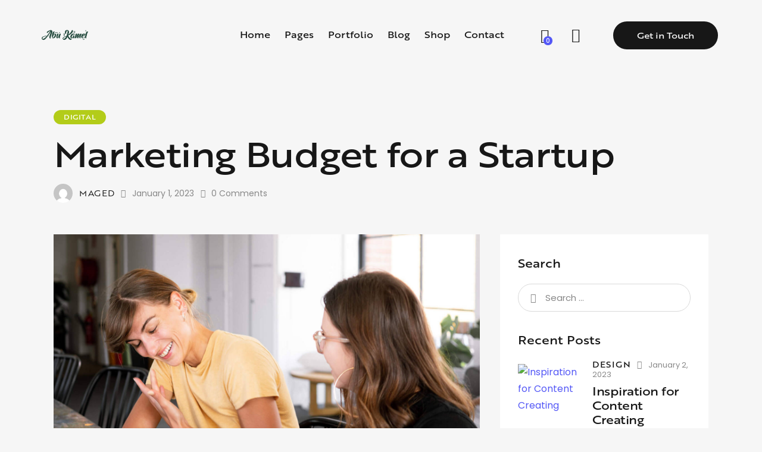

--- FILE ---
content_type: text/html; charset=UTF-8
request_url: https://abukamel.com.eg/marketing-budget-for-a-startup/
body_size: 27818
content:
<!DOCTYPE html><html lang="en-US" class="no-js scheme_default"><head><meta charset="UTF-8"><meta name="viewport" content="width=device-width, initial-scale=1"><meta name="format-detection" content="telephone=no"><link rel="profile" href="//gmpg.org/xfn/11"><link rel="pingback" href="https://abukamel.com.eg/xmlrpc.php"><title>Marketing Budget for a Startup &#8211; Abu Kamel Farms</title><meta name='robots' content='max-image-preview:large' /><link rel='dns-prefetch' href='//use.typekit.net' /><link rel='dns-prefetch' href='//fonts.googleapis.com' /><link rel="alternate" type="application/rss+xml" title="Abu Kamel Farms &raquo; Feed" href="https://abukamel.com.eg/feed/" /><link rel="alternate" type="application/rss+xml" title="Abu Kamel Farms &raquo; Comments Feed" href="https://abukamel.com.eg/comments/feed/" /><link rel="alternate" type="application/rss+xml" title="Abu Kamel Farms &raquo; Marketing Budget for a Startup Comments Feed" href="https://abukamel.com.eg/marketing-budget-for-a-startup/feed/" /><link rel="alternate" title="oEmbed (JSON)" type="application/json+oembed" href="https://abukamel.com.eg/wp-json/oembed/1.0/embed?url=https%3A%2F%2Fabukamel.com.eg%2Fmarketing-budget-for-a-startup%2F" /><link rel="alternate" title="oEmbed (XML)" type="text/xml+oembed" href="https://abukamel.com.eg/wp-json/oembed/1.0/embed?url=https%3A%2F%2Fabukamel.com.eg%2Fmarketing-budget-for-a-startup%2F&#038;format=xml" /><meta property="og:type" content="article" /><meta property="og:url" content="https://abukamel.com.eg/marketing-budget-for-a-startup/" /><meta property="og:title" content="Marketing Budget for a Startup" /><meta property="og:description" content="
Proin faucibus nec mauris a sodales, sed elementum mi tincidunt. Sed eget viverra egestas nisi in consequat. Fusce sodales augue a accumsan. Cras sollicitudin, ipsum eget blandit pulvinar. Integer tincidunt. Cras dapibus. Vivamus elementum semper nisi. Aenean vulputate eleifend tellus. Aenean leo ligula, porttitor eu, consequat vitae, eleifend ac, enim.
Sed ut perspiciatis, unde omnis" /> <meta property="og:image" content="https://abukamel.com.eg/wp-content/uploads/2023/01/image-42.jpg"/><style id='wp-img-auto-sizes-contain-inline-css' type='text/css'>
img:is([sizes=auto i],[sizes^="auto," i]){contain-intrinsic-size:3000px 1500px}
/*# sourceURL=wp-img-auto-sizes-contain-inline-css */</style><link property="stylesheet" rel='stylesheet' id='trx_addons-icons-css' href='https://abukamel.com.eg/wp-content/plugins/trx_addons/css/font-icons/css/trx_addons_icons.css' type='text/css' media='all' /><link property="stylesheet" rel='stylesheet' id='granola-font-brother-xl-css' href='https://use.typekit.net/hyq4ynm.css' type='text/css' media='all' /><link property="stylesheet" rel='stylesheet' id='granola-font-google_fonts-css' href='https://fonts.googleapis.com/css2?family=Poppins:ital,wght@0,100;0,200;0,300;0,400;0,500;0,600;0,700;0,800;1,100;1,200;1,300;1,400;1,500;1,600;1,700;1,800&#038;subset=latin,latin-ext&#038;display=swap' type='text/css' media='all' /><link property="stylesheet" rel='stylesheet' id='granola-fontello-css' href='https://abukamel.com.eg/wp-content/themes/granola/skins/default/css/font-icons/css/fontello.css' type='text/css' media='all' /><link property="stylesheet" rel='stylesheet' id='sbi_styles-css' href='https://abukamel.com.eg/wp-content/plugins/instagram-feed/css/sbi-styles.min.css?ver=6.2.5' type='text/css' media='all' /><style id='wp-emoji-styles-inline-css' type='text/css'>	img.wp-smiley, img.emoji {	display: inline !important;	border: none !important;	box-shadow: none !important;	height: 1em !important;	width: 1em !important;	margin: 0 0.07em !important;	vertical-align: -0.1em !important;	background: none !important;	padding: 0 !important;	}
/*# sourceURL=wp-emoji-styles-inline-css */</style><link property="stylesheet" rel='stylesheet' id='wp-block-library-css' href='https://abukamel.com.eg/wp-includes/css/dist/block-library/style.min.css?ver=6.9' type='text/css' media='all' /><style id='wp-block-gallery-inline-css' type='text/css'>
.blocks-gallery-grid:not(.has-nested-images),.wp-block-gallery:not(.has-nested-images){display:flex;flex-wrap:wrap;list-style-type:none;margin:0;padding:0}.blocks-gallery-grid:not(.has-nested-images) .blocks-gallery-image,.blocks-gallery-grid:not(.has-nested-images) .blocks-gallery-item,.wp-block-gallery:not(.has-nested-images) .blocks-gallery-image,.wp-block-gallery:not(.has-nested-images) .blocks-gallery-item{display:flex;flex-direction:column;flex-grow:1;justify-content:center;margin:0 1em 1em 0;position:relative;width:calc(50% - 1em)}.blocks-gallery-grid:not(.has-nested-images) .blocks-gallery-image:nth-of-type(2n),.blocks-gallery-grid:not(.has-nested-images) .blocks-gallery-item:nth-of-type(2n),.wp-block-gallery:not(.has-nested-images) .blocks-gallery-image:nth-of-type(2n),.wp-block-gallery:not(.has-nested-images) .blocks-gallery-item:nth-of-type(2n){margin-right:0}.blocks-gallery-grid:not(.has-nested-images) .blocks-gallery-image figure,.blocks-gallery-grid:not(.has-nested-images) .blocks-gallery-item figure,.wp-block-gallery:not(.has-nested-images) .blocks-gallery-image figure,.wp-block-gallery:not(.has-nested-images) .blocks-gallery-item figure{align-items:flex-end;display:flex;height:100%;justify-content:flex-start;margin:0}.blocks-gallery-grid:not(.has-nested-images) .blocks-gallery-image img,.blocks-gallery-grid:not(.has-nested-images) .blocks-gallery-item img,.wp-block-gallery:not(.has-nested-images) .blocks-gallery-image img,.wp-block-gallery:not(.has-nested-images) .blocks-gallery-item img{display:block;height:auto;max-width:100%;width:auto}.blocks-gallery-grid:not(.has-nested-images) .blocks-gallery-image figcaption,.blocks-gallery-grid:not(.has-nested-images) .blocks-gallery-item figcaption,.wp-block-gallery:not(.has-nested-images) .blocks-gallery-image figcaption,.wp-block-gallery:not(.has-nested-images) .blocks-gallery-item figcaption{background:linear-gradient(0deg,#000000b3,#0000004d 70%,#0000);bottom:0;box-sizing:border-box;color:#fff;font-size:.8em;margin:0;max-height:100%;overflow:auto;padding:3em .77em .7em;position:absolute;text-align:center;width:100%;z-index:2}.blocks-gallery-grid:not(.has-nested-images) .blocks-gallery-image figcaption img,.blocks-gallery-grid:not(.has-nested-images) .blocks-gallery-item figcaption img,.wp-block-gallery:not(.has-nested-images) .blocks-gallery-image figcaption img,.wp-block-gallery:not(.has-nested-images) .blocks-gallery-item figcaption img{display:inline}.blocks-gallery-grid:not(.has-nested-images) figcaption,.wp-block-gallery:not(.has-nested-images) figcaption{flex-grow:1}.blocks-gallery-grid:not(.has-nested-images).is-cropped .blocks-gallery-image a,.blocks-gallery-grid:not(.has-nested-images).is-cropped .blocks-gallery-image img,.blocks-gallery-grid:not(.has-nested-images).is-cropped .blocks-gallery-item a,.blocks-gallery-grid:not(.has-nested-images).is-cropped .blocks-gallery-item img,.wp-block-gallery:not(.has-nested-images).is-cropped .blocks-gallery-image a,.wp-block-gallery:not(.has-nested-images).is-cropped .blocks-gallery-image img,.wp-block-gallery:not(.has-nested-images).is-cropped .blocks-gallery-item a,.wp-block-gallery:not(.has-nested-images).is-cropped .blocks-gallery-item img{flex:1;height:100%;object-fit:cover;width:100%}.blocks-gallery-grid:not(.has-nested-images).columns-1 .blocks-gallery-image,.blocks-gallery-grid:not(.has-nested-images).columns-1 .blocks-gallery-item,.wp-block-gallery:not(.has-nested-images).columns-1 .blocks-gallery-image,.wp-block-gallery:not(.has-nested-images).columns-1 .blocks-gallery-item{margin-right:0;width:100%}@media (min-width:600px){.blocks-gallery-grid:not(.has-nested-images).columns-3 .blocks-gallery-image,.blocks-gallery-grid:not(.has-nested-images).columns-3 .blocks-gallery-item,.wp-block-gallery:not(.has-nested-images).columns-3 .blocks-gallery-image,.wp-block-gallery:not(.has-nested-images).columns-3 .blocks-gallery-item{margin-right:1em;width:calc(33.33333% - .66667em)}.blocks-gallery-grid:not(.has-nested-images).columns-4 .blocks-gallery-image,.blocks-gallery-grid:not(.has-nested-images).columns-4 .blocks-gallery-item,.wp-block-gallery:not(.has-nested-images).columns-4 .blocks-gallery-image,.wp-block-gallery:not(.has-nested-images).columns-4 .blocks-gallery-item{margin-right:1em;width:calc(25% - .75em)}.blocks-gallery-grid:not(.has-nested-images).columns-5 .blocks-gallery-image,.blocks-gallery-grid:not(.has-nested-images).columns-5 .blocks-gallery-item,.wp-block-gallery:not(.has-nested-images).columns-5 .blocks-gallery-image,.wp-block-gallery:not(.has-nested-images).columns-5 .blocks-gallery-item{margin-right:1em;width:calc(20% - .8em)}.blocks-gallery-grid:not(.has-nested-images).columns-6 .blocks-gallery-image,.blocks-gallery-grid:not(.has-nested-images).columns-6 .blocks-gallery-item,.wp-block-gallery:not(.has-nested-images).columns-6 .blocks-gallery-image,.wp-block-gallery:not(.has-nested-images).columns-6 .blocks-gallery-item{margin-right:1em;width:calc(16.66667% - .83333em)}.blocks-gallery-grid:not(.has-nested-images).columns-7 .blocks-gallery-image,.blocks-gallery-grid:not(.has-nested-images).columns-7 .blocks-gallery-item,.wp-block-gallery:not(.has-nested-images).columns-7 .blocks-gallery-image,.wp-block-gallery:not(.has-nested-images).columns-7 .blocks-gallery-item{margin-right:1em;width:calc(14.28571% - .85714em)}.blocks-gallery-grid:not(.has-nested-images).columns-8 .blocks-gallery-image,.blocks-gallery-grid:not(.has-nested-images).columns-8 .blocks-gallery-item,.wp-block-gallery:not(.has-nested-images).columns-8 .blocks-gallery-image,.wp-block-gallery:not(.has-nested-images).columns-8 .blocks-gallery-item{margin-right:1em;width:calc(12.5% - .875em)}.blocks-gallery-grid:not(.has-nested-images).columns-1 .blocks-gallery-image:nth-of-type(1n),.blocks-gallery-grid:not(.has-nested-images).columns-1 .blocks-gallery-item:nth-of-type(1n),.blocks-gallery-grid:not(.has-nested-images).columns-2 .blocks-gallery-image:nth-of-type(2n),.blocks-gallery-grid:not(.has-nested-images).columns-2 .blocks-gallery-item:nth-of-type(2n),.blocks-gallery-grid:not(.has-nested-images).columns-3 .blocks-gallery-image:nth-of-type(3n),.blocks-gallery-grid:not(.has-nested-images).columns-3 .blocks-gallery-item:nth-of-type(3n),.blocks-gallery-grid:not(.has-nested-images).columns-4 .blocks-gallery-image:nth-of-type(4n),.blocks-gallery-grid:not(.has-nested-images).columns-4 .blocks-gallery-item:nth-of-type(4n),.blocks-gallery-grid:not(.has-nested-images).columns-5 .blocks-gallery-image:nth-of-type(5n),.blocks-gallery-grid:not(.has-nested-images).columns-5 .blocks-gallery-item:nth-of-type(5n),.blocks-gallery-grid:not(.has-nested-images).columns-6 .blocks-gallery-image:nth-of-type(6n),.blocks-gallery-grid:not(.has-nested-images).columns-6 .blocks-gallery-item:nth-of-type(6n),.blocks-gallery-grid:not(.has-nested-images).columns-7 .blocks-gallery-image:nth-of-type(7n),.blocks-gallery-grid:not(.has-nested-images).columns-7 .blocks-gallery-item:nth-of-type(7n),.blocks-gallery-grid:not(.has-nested-images).columns-8 .blocks-gallery-image:nth-of-type(8n),.blocks-gallery-grid:not(.has-nested-images).columns-8 .blocks-gallery-item:nth-of-type(8n),.wp-block-gallery:not(.has-nested-images).columns-1 .blocks-gallery-image:nth-of-type(1n),.wp-block-gallery:not(.has-nested-images).columns-1 .blocks-gallery-item:nth-of-type(1n),.wp-block-gallery:not(.has-nested-images).columns-2 .blocks-gallery-image:nth-of-type(2n),.wp-block-gallery:not(.has-nested-images).columns-2 .blocks-gallery-item:nth-of-type(2n),.wp-block-gallery:not(.has-nested-images).columns-3 .blocks-gallery-image:nth-of-type(3n),.wp-block-gallery:not(.has-nested-images).columns-3 .blocks-gallery-item:nth-of-type(3n),.wp-block-gallery:not(.has-nested-images).columns-4 .blocks-gallery-image:nth-of-type(4n),.wp-block-gallery:not(.has-nested-images).columns-4 .blocks-gallery-item:nth-of-type(4n),.wp-block-gallery:not(.has-nested-images).columns-5 .blocks-gallery-image:nth-of-type(5n),.wp-block-gallery:not(.has-nested-images).columns-5 .blocks-gallery-item:nth-of-type(5n),.wp-block-gallery:not(.has-nested-images).columns-6 .blocks-gallery-image:nth-of-type(6n),.wp-block-gallery:not(.has-nested-images).columns-6 .blocks-gallery-item:nth-of-type(6n),.wp-block-gallery:not(.has-nested-images).columns-7 .blocks-gallery-image:nth-of-type(7n),.wp-block-gallery:not(.has-nested-images).columns-7 .blocks-gallery-item:nth-of-type(7n),.wp-block-gallery:not(.has-nested-images).columns-8 .blocks-gallery-image:nth-of-type(8n),.wp-block-gallery:not(.has-nested-images).columns-8 .blocks-gallery-item:nth-of-type(8n){margin-right:0}}.blocks-gallery-grid:not(.has-nested-images) .blocks-gallery-image:last-child,.blocks-gallery-grid:not(.has-nested-images) .blocks-gallery-item:last-child,.wp-block-gallery:not(.has-nested-images) .blocks-gallery-image:last-child,.wp-block-gallery:not(.has-nested-images) .blocks-gallery-item:last-child{margin-right:0}.blocks-gallery-grid:not(.has-nested-images).alignleft,.blocks-gallery-grid:not(.has-nested-images).alignright,.wp-block-gallery:not(.has-nested-images).alignleft,.wp-block-gallery:not(.has-nested-images).alignright{max-width:420px;width:100%}.blocks-gallery-grid:not(.has-nested-images).aligncenter .blocks-gallery-item figure,.wp-block-gallery:not(.has-nested-images).aligncenter .blocks-gallery-item figure{justify-content:center}.wp-block-gallery:not(.is-cropped) .blocks-gallery-item{align-self:flex-start}figure.wp-block-gallery.has-nested-images{align-items:normal}.wp-block-gallery.has-nested-images figure.wp-block-image:not(#individual-image){margin:0;width:calc(50% - var(--wp--style--unstable-gallery-gap, 16px)/2)}.wp-block-gallery.has-nested-images figure.wp-block-image{box-sizing:border-box;display:flex;flex-direction:column;flex-grow:1;justify-content:center;max-width:100%;position:relative}.wp-block-gallery.has-nested-images figure.wp-block-image>a,.wp-block-gallery.has-nested-images figure.wp-block-image>div{flex-direction:column;flex-grow:1;margin:0}.wp-block-gallery.has-nested-images figure.wp-block-image img{display:block;height:auto;max-width:100%!important;width:auto}.wp-block-gallery.has-nested-images figure.wp-block-image figcaption,.wp-block-gallery.has-nested-images figure.wp-block-image:has(figcaption):before{bottom:0;left:0;max-height:100%;position:absolute;right:0}.wp-block-gallery.has-nested-images figure.wp-block-image:has(figcaption):before{backdrop-filter:blur(3px);content:"";height:100%;-webkit-mask-image:linear-gradient(0deg,#000 20%,#0000);mask-image:linear-gradient(0deg,#000 20%,#0000);max-height:40%;pointer-events:none}.wp-block-gallery.has-nested-images figure.wp-block-image figcaption{box-sizing:border-box;color:#fff;font-size:13px;margin:0;overflow:auto;padding:1em;text-align:center;text-shadow:0 0 1.5px #000}.wp-block-gallery.has-nested-images figure.wp-block-image figcaption::-webkit-scrollbar{height:12px;width:12px}.wp-block-gallery.has-nested-images figure.wp-block-image figcaption::-webkit-scrollbar-track{background-color:initial}.wp-block-gallery.has-nested-images figure.wp-block-image figcaption::-webkit-scrollbar-thumb{background-clip:padding-box;background-color:initial;border:3px solid #0000;border-radius:8px}.wp-block-gallery.has-nested-images figure.wp-block-image figcaption:focus-within::-webkit-scrollbar-thumb,.wp-block-gallery.has-nested-images figure.wp-block-image figcaption:focus::-webkit-scrollbar-thumb,.wp-block-gallery.has-nested-images figure.wp-block-image figcaption:hover::-webkit-scrollbar-thumb{background-color:#fffc}.wp-block-gallery.has-nested-images figure.wp-block-image figcaption{scrollbar-color:#0000 #0000;scrollbar-gutter:stable both-edges;scrollbar-width:thin}.wp-block-gallery.has-nested-images figure.wp-block-image figcaption:focus,.wp-block-gallery.has-nested-images figure.wp-block-image figcaption:focus-within,.wp-block-gallery.has-nested-images figure.wp-block-image figcaption:hover{scrollbar-color:#fffc #0000}.wp-block-gallery.has-nested-images figure.wp-block-image figcaption{will-change:transform}@media (hover:none){.wp-block-gallery.has-nested-images figure.wp-block-image figcaption{scrollbar-color:#fffc #0000}}.wp-block-gallery.has-nested-images figure.wp-block-image figcaption{background:linear-gradient(0deg,#0006,#0000)}.wp-block-gallery.has-nested-images figure.wp-block-image figcaption img{display:inline}.wp-block-gallery.has-nested-images figure.wp-block-image figcaption a{color:inherit}.wp-block-gallery.has-nested-images figure.wp-block-image.has-custom-border img{box-sizing:border-box}.wp-block-gallery.has-nested-images figure.wp-block-image.has-custom-border>a,.wp-block-gallery.has-nested-images figure.wp-block-image.has-custom-border>div,.wp-block-gallery.has-nested-images figure.wp-block-image.is-style-rounded>a,.wp-block-gallery.has-nested-images figure.wp-block-image.is-style-rounded>div{flex:1 1 auto}.wp-block-gallery.has-nested-images figure.wp-block-image.has-custom-border figcaption,.wp-block-gallery.has-nested-images figure.wp-block-image.is-style-rounded figcaption{background:none;color:inherit;flex:initial;margin:0;padding:10px 10px 9px;position:relative;text-shadow:none}.wp-block-gallery.has-nested-images figure.wp-block-image.has-custom-border:before,.wp-block-gallery.has-nested-images figure.wp-block-image.is-style-rounded:before{content:none}.wp-block-gallery.has-nested-images figcaption{flex-basis:100%;flex-grow:1;text-align:center}.wp-block-gallery.has-nested-images:not(.is-cropped) figure.wp-block-image:not(#individual-image){margin-bottom:auto;margin-top:0}.wp-block-gallery.has-nested-images.is-cropped figure.wp-block-image:not(#individual-image){align-self:inherit}.wp-block-gallery.has-nested-images.is-cropped figure.wp-block-image:not(#individual-image)>a,.wp-block-gallery.has-nested-images.is-cropped figure.wp-block-image:not(#individual-image)>div:not(.components-drop-zone){display:flex}.wp-block-gallery.has-nested-images.is-cropped figure.wp-block-image:not(#individual-image) a,.wp-block-gallery.has-nested-images.is-cropped figure.wp-block-image:not(#individual-image) img{flex:1 0 0%;height:100%;object-fit:cover;width:100%}.wp-block-gallery.has-nested-images.columns-1 figure.wp-block-image:not(#individual-image){width:100%}@media (min-width:600px){.wp-block-gallery.has-nested-images.columns-3 figure.wp-block-image:not(#individual-image){width:calc(33.33333% - var(--wp--style--unstable-gallery-gap, 16px)*.66667)}.wp-block-gallery.has-nested-images.columns-4 figure.wp-block-image:not(#individual-image){width:calc(25% - var(--wp--style--unstable-gallery-gap, 16px)*.75)}.wp-block-gallery.has-nested-images.columns-5 figure.wp-block-image:not(#individual-image){width:calc(20% - var(--wp--style--unstable-gallery-gap, 16px)*.8)}.wp-block-gallery.has-nested-images.columns-6 figure.wp-block-image:not(#individual-image){width:calc(16.66667% - var(--wp--style--unstable-gallery-gap, 16px)*.83333)}.wp-block-gallery.has-nested-images.columns-7 figure.wp-block-image:not(#individual-image){width:calc(14.28571% - var(--wp--style--unstable-gallery-gap, 16px)*.85714)}.wp-block-gallery.has-nested-images.columns-8 figure.wp-block-image:not(#individual-image){width:calc(12.5% - var(--wp--style--unstable-gallery-gap, 16px)*.875)}.wp-block-gallery.has-nested-images.columns-default figure.wp-block-image:not(#individual-image){width:calc(33.33% - var(--wp--style--unstable-gallery-gap, 16px)*.66667)}.wp-block-gallery.has-nested-images.columns-default figure.wp-block-image:not(#individual-image):first-child:nth-last-child(2),.wp-block-gallery.has-nested-images.columns-default figure.wp-block-image:not(#individual-image):first-child:nth-last-child(2)~figure.wp-block-image:not(#individual-image){width:calc(50% - var(--wp--style--unstable-gallery-gap, 16px)*.5)}.wp-block-gallery.has-nested-images.columns-default figure.wp-block-image:not(#individual-image):first-child:last-child{width:100%}}.wp-block-gallery.has-nested-images.alignleft,.wp-block-gallery.has-nested-images.alignright{max-width:420px;width:100%}.wp-block-gallery.has-nested-images.aligncenter{justify-content:center}
/*# sourceURL=https://abukamel.com.eg/wp-includes/blocks/gallery/style.min.css */</style><style id='wp-block-heading-inline-css' type='text/css'>
h1:where(.wp-block-heading).has-background,h2:where(.wp-block-heading).has-background,h3:where(.wp-block-heading).has-background,h4:where(.wp-block-heading).has-background,h5:where(.wp-block-heading).has-background,h6:where(.wp-block-heading).has-background{padding:1.25em 2.375em}h1.has-text-align-left[style*=writing-mode]:where([style*=vertical-lr]),h1.has-text-align-right[style*=writing-mode]:where([style*=vertical-rl]),h2.has-text-align-left[style*=writing-mode]:where([style*=vertical-lr]),h2.has-text-align-right[style*=writing-mode]:where([style*=vertical-rl]),h3.has-text-align-left[style*=writing-mode]:where([style*=vertical-lr]),h3.has-text-align-right[style*=writing-mode]:where([style*=vertical-rl]),h4.has-text-align-left[style*=writing-mode]:where([style*=vertical-lr]),h4.has-text-align-right[style*=writing-mode]:where([style*=vertical-rl]),h5.has-text-align-left[style*=writing-mode]:where([style*=vertical-lr]),h5.has-text-align-right[style*=writing-mode]:where([style*=vertical-rl]),h6.has-text-align-left[style*=writing-mode]:where([style*=vertical-lr]),h6.has-text-align-right[style*=writing-mode]:where([style*=vertical-rl]){rotate:180deg}
/*# sourceURL=https://abukamel.com.eg/wp-includes/blocks/heading/style.min.css */</style><style id='wp-block-image-inline-css' type='text/css'>
.wp-block-image>a,.wp-block-image>figure>a{display:inline-block}.wp-block-image img{box-sizing:border-box;height:auto;max-width:100%;vertical-align:bottom}@media not (prefers-reduced-motion){.wp-block-image img.hide{visibility:hidden}.wp-block-image img.show{animation:show-content-image .4s}}.wp-block-image[style*=border-radius] img,.wp-block-image[style*=border-radius]>a{border-radius:inherit}.wp-block-image.has-custom-border img{box-sizing:border-box}.wp-block-image.aligncenter{text-align:center}.wp-block-image.alignfull>a,.wp-block-image.alignwide>a{width:100%}.wp-block-image.alignfull img,.wp-block-image.alignwide img{height:auto;width:100%}.wp-block-image .aligncenter,.wp-block-image .alignleft,.wp-block-image .alignright,.wp-block-image.aligncenter,.wp-block-image.alignleft,.wp-block-image.alignright{display:table}.wp-block-image .aligncenter>figcaption,.wp-block-image .alignleft>figcaption,.wp-block-image .alignright>figcaption,.wp-block-image.aligncenter>figcaption,.wp-block-image.alignleft>figcaption,.wp-block-image.alignright>figcaption{caption-side:bottom;display:table-caption}.wp-block-image .alignleft{float:left;margin:.5em 1em .5em 0}.wp-block-image .alignright{float:right;margin:.5em 0 .5em 1em}.wp-block-image .aligncenter{margin-left:auto;margin-right:auto}.wp-block-image :where(figcaption){margin-bottom:1em;margin-top:.5em}.wp-block-image.is-style-circle-mask img{border-radius:9999px}@supports ((-webkit-mask-image:none) or (mask-image:none)) or (-webkit-mask-image:none){.wp-block-image.is-style-circle-mask img{border-radius:0;-webkit-mask-image:url('data:image/svg+xml;utf8,<svg viewBox="0 0 100 100" xmlns="http://www.w3.org/2000/svg"><circle cx="50" cy="50" r="50"/></svg>');mask-image:url('data:image/svg+xml;utf8,<svg viewBox="0 0 100 100" xmlns="http://www.w3.org/2000/svg"><circle cx="50" cy="50" r="50"/></svg>');mask-mode:alpha;-webkit-mask-position:center;mask-position:center;-webkit-mask-repeat:no-repeat;mask-repeat:no-repeat;-webkit-mask-size:contain;mask-size:contain}}:root :where(.wp-block-image.is-style-rounded img,.wp-block-image .is-style-rounded img){border-radius:9999px}.wp-block-image figure{margin:0}.wp-lightbox-container{display:flex;flex-direction:column;position:relative}.wp-lightbox-container img{cursor:zoom-in}.wp-lightbox-container img:hover+button{opacity:1}.wp-lightbox-container button{align-items:center;backdrop-filter:blur(16px) saturate(180%);background-color:#5a5a5a40;border:none;border-radius:4px;cursor:zoom-in;display:flex;height:20px;justify-content:center;opacity:0;padding:0;position:absolute;right:16px;text-align:center;top:16px;width:20px;z-index:100}@media not (prefers-reduced-motion){.wp-lightbox-container button{transition:opacity .2s ease}}.wp-lightbox-container button:focus-visible{outline:3px auto #5a5a5a40;outline:3px auto -webkit-focus-ring-color;outline-offset:3px}.wp-lightbox-container button:hover{cursor:pointer;opacity:1}.wp-lightbox-container button:focus{opacity:1}.wp-lightbox-container button:focus,.wp-lightbox-container button:hover,.wp-lightbox-container button:not(:hover):not(:active):not(.has-background){background-color:#5a5a5a40;border:none}.wp-lightbox-overlay{box-sizing:border-box;cursor:zoom-out;height:100vh;left:0;overflow:hidden;position:fixed;top:0;visibility:hidden;width:100%;z-index:100000}.wp-lightbox-overlay .close-button{align-items:center;cursor:pointer;display:flex;justify-content:center;min-height:40px;min-width:40px;padding:0;position:absolute;right:calc(env(safe-area-inset-right) + 16px);top:calc(env(safe-area-inset-top) + 16px);z-index:5000000}.wp-lightbox-overlay .close-button:focus,.wp-lightbox-overlay .close-button:hover,.wp-lightbox-overlay .close-button:not(:hover):not(:active):not(.has-background){background:none;border:none}.wp-lightbox-overlay .lightbox-image-container{height:var(--wp--lightbox-container-height);left:50%;overflow:hidden;position:absolute;top:50%;transform:translate(-50%,-50%);transform-origin:top left;width:var(--wp--lightbox-container-width);z-index:9999999999}.wp-lightbox-overlay .wp-block-image{align-items:center;box-sizing:border-box;display:flex;height:100%;justify-content:center;margin:0;position:relative;transform-origin:0 0;width:100%;z-index:3000000}.wp-lightbox-overlay .wp-block-image img{height:var(--wp--lightbox-image-height);min-height:var(--wp--lightbox-image-height);min-width:var(--wp--lightbox-image-width);width:var(--wp--lightbox-image-width)}.wp-lightbox-overlay .wp-block-image figcaption{display:none}.wp-lightbox-overlay button{background:none;border:none}.wp-lightbox-overlay .scrim{background-color:#fff;height:100%;opacity:.9;position:absolute;width:100%;z-index:2000000}.wp-lightbox-overlay.active{visibility:visible}@media not (prefers-reduced-motion){.wp-lightbox-overlay.active{animation:turn-on-visibility .25s both}.wp-lightbox-overlay.active img{animation:turn-on-visibility .35s both}.wp-lightbox-overlay.show-closing-animation:not(.active){animation:turn-off-visibility .35s both}.wp-lightbox-overlay.show-closing-animation:not(.active) img{animation:turn-off-visibility .25s both}.wp-lightbox-overlay.zoom.active{animation:none;opacity:1;visibility:visible}.wp-lightbox-overlay.zoom.active .lightbox-image-container{animation:lightbox-zoom-in .4s}.wp-lightbox-overlay.zoom.active .lightbox-image-container img{animation:none}.wp-lightbox-overlay.zoom.active .scrim{animation:turn-on-visibility .4s forwards}.wp-lightbox-overlay.zoom.show-closing-animation:not(.active){animation:none}.wp-lightbox-overlay.zoom.show-closing-animation:not(.active) .lightbox-image-container{animation:lightbox-zoom-out .4s}.wp-lightbox-overlay.zoom.show-closing-animation:not(.active) .lightbox-image-container img{animation:none}.wp-lightbox-overlay.zoom.show-closing-animation:not(.active) .scrim{animation:turn-off-visibility .4s forwards}}@keyframes show-content-image{0%{visibility:hidden}99%{visibility:hidden}to{visibility:visible}}@keyframes turn-on-visibility{0%{opacity:0}to{opacity:1}}@keyframes turn-off-visibility{0%{opacity:1;visibility:visible}99%{opacity:0;visibility:visible}to{opacity:0;visibility:hidden}}@keyframes lightbox-zoom-in{0%{transform:translate(calc((-100vw + var(--wp--lightbox-scrollbar-width))/2 + var(--wp--lightbox-initial-left-position)),calc(-50vh + var(--wp--lightbox-initial-top-position))) scale(var(--wp--lightbox-scale))}to{transform:translate(-50%,-50%) scale(1)}}@keyframes lightbox-zoom-out{0%{transform:translate(-50%,-50%) scale(1);visibility:visible}99%{visibility:visible}to{transform:translate(calc((-100vw + var(--wp--lightbox-scrollbar-width))/2 + var(--wp--lightbox-initial-left-position)),calc(-50vh + var(--wp--lightbox-initial-top-position))) scale(var(--wp--lightbox-scale));visibility:hidden}}
/*# sourceURL=https://abukamel.com.eg/wp-includes/blocks/image/style.min.css */</style><style id='wp-block-paragraph-inline-css' type='text/css'>
.is-small-text{font-size:.875em}.is-regular-text{font-size:1em}.is-large-text{font-size:2.25em}.is-larger-text{font-size:3em}.has-drop-cap:not(:focus):first-letter{float:left;font-size:8.4em;font-style:normal;font-weight:100;line-height:.68;margin:.05em .1em 0 0;text-transform:uppercase}body.rtl .has-drop-cap:not(:focus):first-letter{float:none;margin-left:.1em}p.has-drop-cap.has-background{overflow:hidden}:root :where(p.has-background){padding:1.25em 2.375em}:where(p.has-text-color:not(.has-link-color)) a{color:inherit}p.has-text-align-left[style*="writing-mode:vertical-lr"],p.has-text-align-right[style*="writing-mode:vertical-rl"]{rotate:180deg}
/*# sourceURL=https://abukamel.com.eg/wp-includes/blocks/paragraph/style.min.css */</style><style id='wp-block-spacer-inline-css' type='text/css'>
.wp-block-spacer{clear:both}
/*# sourceURL=https://abukamel.com.eg/wp-includes/blocks/spacer/style.min.css */</style><style id='global-styles-inline-css' type='text/css'>
:root{--wp--preset--aspect-ratio--square: 1;--wp--preset--aspect-ratio--4-3: 4/3;--wp--preset--aspect-ratio--3-4: 3/4;--wp--preset--aspect-ratio--3-2: 3/2;--wp--preset--aspect-ratio--2-3: 2/3;--wp--preset--aspect-ratio--16-9: 16/9;--wp--preset--aspect-ratio--9-16: 9/16;--wp--preset--color--black: #000000;--wp--preset--color--cyan-bluish-gray: #abb8c3;--wp--preset--color--white: #ffffff;--wp--preset--color--pale-pink: #f78da7;--wp--preset--color--vivid-red: #cf2e2e;--wp--preset--color--luminous-vivid-orange: #ff6900;--wp--preset--color--luminous-vivid-amber: #fcb900;--wp--preset--color--light-green-cyan: #7bdcb5;--wp--preset--color--vivid-green-cyan: #00d084;--wp--preset--color--pale-cyan-blue: #8ed1fc;--wp--preset--color--vivid-cyan-blue: #0693e3;--wp--preset--color--vivid-purple: #9b51e0;--wp--preset--color--bg-color: #F6F6F6;--wp--preset--color--bd-color: #D9D9D9;--wp--preset--color--text-dark: #171717;--wp--preset--color--text-light: #888888;--wp--preset--color--text-link: #5458F6;--wp--preset--color--text-hover: #3C40E2;--wp--preset--color--text-link-2: #B3CC19;--wp--preset--color--text-hover-2: #9FB806;--wp--preset--color--text-link-3: #FFC816;--wp--preset--color--text-hover-3: #F8B706;--wp--preset--gradient--vivid-cyan-blue-to-vivid-purple: linear-gradient(135deg,rgb(6,147,227) 0%,rgb(155,81,224) 100%);--wp--preset--gradient--light-green-cyan-to-vivid-green-cyan: linear-gradient(135deg,rgb(122,220,180) 0%,rgb(0,208,130) 100%);--wp--preset--gradient--luminous-vivid-amber-to-luminous-vivid-orange: linear-gradient(135deg,rgb(252,185,0) 0%,rgb(255,105,0) 100%);--wp--preset--gradient--luminous-vivid-orange-to-vivid-red: linear-gradient(135deg,rgb(255,105,0) 0%,rgb(207,46,46) 100%);--wp--preset--gradient--very-light-gray-to-cyan-bluish-gray: linear-gradient(135deg,rgb(238,238,238) 0%,rgb(169,184,195) 100%);--wp--preset--gradient--cool-to-warm-spectrum: linear-gradient(135deg,rgb(74,234,220) 0%,rgb(151,120,209) 20%,rgb(207,42,186) 40%,rgb(238,44,130) 60%,rgb(251,105,98) 80%,rgb(254,248,76) 100%);--wp--preset--gradient--blush-light-purple: linear-gradient(135deg,rgb(255,206,236) 0%,rgb(152,150,240) 100%);--wp--preset--gradient--blush-bordeaux: linear-gradient(135deg,rgb(254,205,165) 0%,rgb(254,45,45) 50%,rgb(107,0,62) 100%);--wp--preset--gradient--luminous-dusk: linear-gradient(135deg,rgb(255,203,112) 0%,rgb(199,81,192) 50%,rgb(65,88,208) 100%);--wp--preset--gradient--pale-ocean: linear-gradient(135deg,rgb(255,245,203) 0%,rgb(182,227,212) 50%,rgb(51,167,181) 100%);--wp--preset--gradient--electric-grass: linear-gradient(135deg,rgb(202,248,128) 0%,rgb(113,206,126) 100%);--wp--preset--gradient--midnight: linear-gradient(135deg,rgb(2,3,129) 0%,rgb(40,116,252) 100%);--wp--preset--font-size--small: 13px;--wp--preset--font-size--medium: 20px;--wp--preset--font-size--large: 36px;--wp--preset--font-size--x-large: 42px;--wp--preset--spacing--20: 0.44rem;--wp--preset--spacing--30: 0.67rem;--wp--preset--spacing--40: 1rem;--wp--preset--spacing--50: 1.5rem;--wp--preset--spacing--60: 2.25rem;--wp--preset--spacing--70: 3.38rem;--wp--preset--spacing--80: 5.06rem;--wp--preset--shadow--natural: 6px 6px 9px rgba(0, 0, 0, 0.2);--wp--preset--shadow--deep: 12px 12px 50px rgba(0, 0, 0, 0.4);--wp--preset--shadow--sharp: 6px 6px 0px rgba(0, 0, 0, 0.2);--wp--preset--shadow--outlined: 6px 6px 0px -3px rgb(255, 255, 255), 6px 6px rgb(0, 0, 0);--wp--preset--shadow--crisp: 6px 6px 0px rgb(0, 0, 0);}:where(.is-layout-flex){gap: 0.5em;}:where(.is-layout-grid){gap: 0.5em;}body .is-layout-flex{display: flex;}.is-layout-flex{flex-wrap: wrap;align-items: center;}.is-layout-flex > :is(*, div){margin: 0;}body .is-layout-grid{display: grid;}.is-layout-grid > :is(*, div){margin: 0;}:where(.wp-block-columns.is-layout-flex){gap: 2em;}:where(.wp-block-columns.is-layout-grid){gap: 2em;}:where(.wp-block-post-template.is-layout-flex){gap: 1.25em;}:where(.wp-block-post-template.is-layout-grid){gap: 1.25em;}.has-black-color{color: var(--wp--preset--color--black) !important;}.has-cyan-bluish-gray-color{color: var(--wp--preset--color--cyan-bluish-gray) !important;}.has-white-color{color: var(--wp--preset--color--white) !important;}.has-pale-pink-color{color: var(--wp--preset--color--pale-pink) !important;}.has-vivid-red-color{color: var(--wp--preset--color--vivid-red) !important;}.has-luminous-vivid-orange-color{color: var(--wp--preset--color--luminous-vivid-orange) !important;}.has-luminous-vivid-amber-color{color: var(--wp--preset--color--luminous-vivid-amber) !important;}.has-light-green-cyan-color{color: var(--wp--preset--color--light-green-cyan) !important;}.has-vivid-green-cyan-color{color: var(--wp--preset--color--vivid-green-cyan) !important;}.has-pale-cyan-blue-color{color: var(--wp--preset--color--pale-cyan-blue) !important;}.has-vivid-cyan-blue-color{color: var(--wp--preset--color--vivid-cyan-blue) !important;}.has-vivid-purple-color{color: var(--wp--preset--color--vivid-purple) !important;}.has-black-background-color{background-color: var(--wp--preset--color--black) !important;}.has-cyan-bluish-gray-background-color{background-color: var(--wp--preset--color--cyan-bluish-gray) !important;}.has-white-background-color{background-color: var(--wp--preset--color--white) !important;}.has-pale-pink-background-color{background-color: var(--wp--preset--color--pale-pink) !important;}.has-vivid-red-background-color{background-color: var(--wp--preset--color--vivid-red) !important;}.has-luminous-vivid-orange-background-color{background-color: var(--wp--preset--color--luminous-vivid-orange) !important;}.has-luminous-vivid-amber-background-color{background-color: var(--wp--preset--color--luminous-vivid-amber) !important;}.has-light-green-cyan-background-color{background-color: var(--wp--preset--color--light-green-cyan) !important;}.has-vivid-green-cyan-background-color{background-color: var(--wp--preset--color--vivid-green-cyan) !important;}.has-pale-cyan-blue-background-color{background-color: var(--wp--preset--color--pale-cyan-blue) !important;}.has-vivid-cyan-blue-background-color{background-color: var(--wp--preset--color--vivid-cyan-blue) !important;}.has-vivid-purple-background-color{background-color: var(--wp--preset--color--vivid-purple) !important;}.has-black-border-color{border-color: var(--wp--preset--color--black) !important;}.has-cyan-bluish-gray-border-color{border-color: var(--wp--preset--color--cyan-bluish-gray) !important;}.has-white-border-color{border-color: var(--wp--preset--color--white) !important;}.has-pale-pink-border-color{border-color: var(--wp--preset--color--pale-pink) !important;}.has-vivid-red-border-color{border-color: var(--wp--preset--color--vivid-red) !important;}.has-luminous-vivid-orange-border-color{border-color: var(--wp--preset--color--luminous-vivid-orange) !important;}.has-luminous-vivid-amber-border-color{border-color: var(--wp--preset--color--luminous-vivid-amber) !important;}.has-light-green-cyan-border-color{border-color: var(--wp--preset--color--light-green-cyan) !important;}.has-vivid-green-cyan-border-color{border-color: var(--wp--preset--color--vivid-green-cyan) !important;}.has-pale-cyan-blue-border-color{border-color: var(--wp--preset--color--pale-cyan-blue) !important;}.has-vivid-cyan-blue-border-color{border-color: var(--wp--preset--color--vivid-cyan-blue) !important;}.has-vivid-purple-border-color{border-color: var(--wp--preset--color--vivid-purple) !important;}.has-vivid-cyan-blue-to-vivid-purple-gradient-background{background: var(--wp--preset--gradient--vivid-cyan-blue-to-vivid-purple) !important;}.has-light-green-cyan-to-vivid-green-cyan-gradient-background{background: var(--wp--preset--gradient--light-green-cyan-to-vivid-green-cyan) !important;}.has-luminous-vivid-amber-to-luminous-vivid-orange-gradient-background{background: var(--wp--preset--gradient--luminous-vivid-amber-to-luminous-vivid-orange) !important;}.has-luminous-vivid-orange-to-vivid-red-gradient-background{background: var(--wp--preset--gradient--luminous-vivid-orange-to-vivid-red) !important;}.has-very-light-gray-to-cyan-bluish-gray-gradient-background{background: var(--wp--preset--gradient--very-light-gray-to-cyan-bluish-gray) !important;}.has-cool-to-warm-spectrum-gradient-background{background: var(--wp--preset--gradient--cool-to-warm-spectrum) !important;}.has-blush-light-purple-gradient-background{background: var(--wp--preset--gradient--blush-light-purple) !important;}.has-blush-bordeaux-gradient-background{background: var(--wp--preset--gradient--blush-bordeaux) !important;}.has-luminous-dusk-gradient-background{background: var(--wp--preset--gradient--luminous-dusk) !important;}.has-pale-ocean-gradient-background{background: var(--wp--preset--gradient--pale-ocean) !important;}.has-electric-grass-gradient-background{background: var(--wp--preset--gradient--electric-grass) !important;}.has-midnight-gradient-background{background: var(--wp--preset--gradient--midnight) !important;}.has-small-font-size{font-size: var(--wp--preset--font-size--small) !important;}.has-medium-font-size{font-size: var(--wp--preset--font-size--medium) !important;}.has-large-font-size{font-size: var(--wp--preset--font-size--large) !important;}.has-x-large-font-size{font-size: var(--wp--preset--font-size--x-large) !important;}
/*# sourceURL=global-styles-inline-css */</style><style id='core-block-supports-inline-css' type='text/css'>
.wp-block-gallery.wp-block-gallery-1{--wp--style--unstable-gallery-gap:var( --wp--style--gallery-gap-default, var( --gallery-block--gutter-size, var( --wp--style--block-gap, 0.5em ) ) );gap:var( --wp--style--gallery-gap-default, var( --gallery-block--gutter-size, var( --wp--style--block-gap, 0.5em ) ) );}.wp-block-gallery.wp-block-gallery-2{--wp--style--unstable-gallery-gap:var( --wp--style--gallery-gap-default, var( --gallery-block--gutter-size, var( --wp--style--block-gap, 0.5em ) ) );gap:var( --wp--style--gallery-gap-default, var( --gallery-block--gutter-size, var( --wp--style--block-gap, 0.5em ) ) );}
/*# sourceURL=core-block-supports-inline-css */</style><style id='classic-theme-styles-inline-css' type='text/css'>
/*! This file is auto-generated */
.wp-block-button__link{color:#fff;background-color:#32373c;border-radius:9999px;box-shadow:none;text-decoration:none;padding:calc(.667em + 2px) calc(1.333em + 2px);font-size:1.125em}.wp-block-file__button{background:#32373c;color:#fff;text-decoration:none}
/*# sourceURL=/wp-includes/css/classic-themes.min.css */</style><link property="stylesheet" rel='stylesheet' id='contact-form-7-css' href='https://abukamel.com.eg/wp-content/plugins/contact-form-7/includes/css/styles.css?ver=5.8.2' type='text/css' media='all' /><link property="stylesheet" rel='stylesheet' id='magnific-popup-css' href='https://abukamel.com.eg/wp-content/plugins/trx_addons/js/magnific/magnific-popup.min.css' type='text/css' media='all' /><link property="stylesheet" rel='stylesheet' id='woocommerce-layout-css' href='https://abukamel.com.eg/wp-content/plugins/woocommerce/assets/css/woocommerce-layout.css?ver=8.2.4' type='text/css' media='all' /><link property="stylesheet" rel='stylesheet' id='woocommerce-smallscreen-css' href='https://abukamel.com.eg/wp-content/plugins/woocommerce/assets/css/woocommerce-smallscreen.css?ver=8.2.4' type='text/css' media='only screen and (max-width: 768px)' /><link property="stylesheet" rel='stylesheet' id='woocommerce-general-css' href='https://abukamel.com.eg/wp-content/plugins/woocommerce/assets/css/woocommerce.css?ver=8.2.4' type='text/css' media='all' /><style id='woocommerce-inline-inline-css' type='text/css'>
.woocommerce form .form-row .required { visibility: visible; }
/*# sourceURL=woocommerce-inline-inline-css */</style><link property="stylesheet" rel='stylesheet' id='trx_addons-css' href='https://abukamel.com.eg/wp-content/plugins/trx_addons/css/__styles.css' type='text/css' media='all' /><link property="stylesheet" rel='stylesheet' id='trx_addons-animations-css' href='https://abukamel.com.eg/wp-content/plugins/trx_addons/css/trx_addons.animations.css' type='text/css' media='all' /><link property="stylesheet" rel='stylesheet' id='trx_addons-mouse-helper-css' href='https://abukamel.com.eg/wp-content/plugins/trx_addons/addons/mouse-helper/mouse-helper.css' type='text/css' media='all' /><link property="stylesheet" rel='stylesheet' id='elementor-icons-css' href='https://abukamel.com.eg/wp-content/plugins/elementor/assets/lib/eicons/css/elementor-icons.min.css?ver=5.23.0' type='text/css' media='all' /><link property="stylesheet" rel='stylesheet' id='elementor-frontend-css' href='https://abukamel.com.eg/wp-content/uploads/elementor/css/custom-frontend.min.css?ver=1768385369' type='text/css' media='all' /><style id='elementor-frontend-inline-css' type='text/css'>
.elementor-kit-15{--e-global-color-primary:#6EC1E4;--e-global-color-secondary:#54595F;--e-global-color-text:#7A7A7A;--e-global-color-accent:#61CE70;--e-global-color-61c01e98:#4054B2;--e-global-color-69bf31ed:#23A455;--e-global-color-7a1ccbe5:#000;--e-global-color-13ed1179:#FFF;--e-global-typography-primary-font-family:"Roboto";--e-global-typography-primary-font-weight:600;--e-global-typography-secondary-font-family:"Roboto Slab";--e-global-typography-secondary-font-weight:400;--e-global-typography-text-font-family:"Roboto";--e-global-typography-text-font-weight:400;--e-global-typography-accent-font-family:"Roboto";--e-global-typography-accent-font-weight:500;}.elementor-section.elementor-section-boxed > .elementor-container{max-width:1320px;}.e-con{--container-max-width:1320px;}.elementor-widget:not(:last-child){margin-block-end:0px;}.elementor-element{--widgets-spacing:0px 0px;}{}.sc_layouts_title_caption{display:var(--page-title-display);}@media(max-width:1279px){.elementor-section.elementor-section-boxed > .elementor-container{max-width:1024px;}.e-con{--container-max-width:1024px;}}@media(max-width:767px){.elementor-section.elementor-section-boxed > .elementor-container{max-width:767px;}.e-con{--container-max-width:767px;}}
/*# sourceURL=elementor-frontend-inline-css */</style><link property="stylesheet" rel='stylesheet' id='swiper-css' href='https://abukamel.com.eg/wp-content/plugins/elementor/assets/lib/swiper/css/swiper.min.css?ver=5.3.6' type='text/css' media='all' /><link property="stylesheet" rel='stylesheet' id='google-fonts-1-css' href='https://fonts.googleapis.com/css?family=Roboto%3A100%2C100italic%2C200%2C200italic%2C300%2C300italic%2C400%2C400italic%2C500%2C500italic%2C600%2C600italic%2C700%2C700italic%2C800%2C800italic%2C900%2C900italic%7CRoboto+Slab%3A100%2C100italic%2C200%2C200italic%2C300%2C300italic%2C400%2C400italic%2C500%2C500italic%2C600%2C600italic%2C700%2C700italic%2C800%2C800italic%2C900%2C900italic&#038;display=swap&#038;ver=6.9' type='text/css' media='all' /><link property="stylesheet" rel='stylesheet' id='trx_addons-widget_audio-css' href='https://abukamel.com.eg/wp-content/plugins/trx_addons/components/widgets/audio/audio.css' type='text/css' media='all' /><link property="stylesheet" rel='stylesheet' id='wpgdprc-front-css-css' href='https://abukamel.com.eg/wp-content/plugins/wp-gdpr-compliance/Assets/css/front.css?ver=1768300123' type='text/css' media='all' /><style id='wpgdprc-front-css-inline-css' type='text/css'>
:root{--wp-gdpr--bar--background-color: #000000;--wp-gdpr--bar--color: #ffffff;--wp-gdpr--button--background-color: #000000;--wp-gdpr--button--background-color--darken: #000000;--wp-gdpr--button--color: #ffffff;}
/*# sourceURL=wpgdprc-front-css-inline-css */</style><link property="stylesheet" rel='stylesheet' id='granola-style-css' href='https://abukamel.com.eg/wp-content/themes/granola/style.css' type='text/css' media='all' /><link property="stylesheet" rel='stylesheet' id='mediaelement-css' href='https://abukamel.com.eg/wp-includes/js/mediaelement/mediaelementplayer-legacy.min.css?ver=4.2.17' type='text/css' media='all' /><link property="stylesheet" rel='stylesheet' id='wp-mediaelement-css' href='https://abukamel.com.eg/wp-includes/js/mediaelement/wp-mediaelement.min.css?ver=6.9' type='text/css' media='all' /><link property="stylesheet" rel='stylesheet' id='granola-skin-default-css' href='https://abukamel.com.eg/wp-content/themes/granola/skins/default/css/style.css' type='text/css' media='all' /><link property="stylesheet" rel='stylesheet' id='granola-plugins-css' href='https://abukamel.com.eg/wp-content/themes/granola/skins/default/css/__plugins.css' type='text/css' media='all' /><link property="stylesheet" rel='stylesheet' id='granola-extra-skin-default-css' href='https://abukamel.com.eg/wp-content/themes/granola/skins/default/extra-style.css' type='text/css' media='all' /><link property="stylesheet" rel='stylesheet' id='granola-custom-css' href='https://abukamel.com.eg/wp-content/themes/granola/skins/default/css/__custom.css' type='text/css' media='all' /><link property="stylesheet" rel='stylesheet' id='granola-child-css' href='https://abukamel.com.eg/wp-content/themes/granola-child/style.css' type='text/css' media='all' /><link property="stylesheet" rel='stylesheet' id='trx_addons-responsive-css' href='https://abukamel.com.eg/wp-content/plugins/trx_addons/css/__responsive.css' type='text/css' media='(max-width:1439px)' /><link property="stylesheet" rel='stylesheet' id='trx_addons-mouse-helper-responsive-css' href='https://abukamel.com.eg/wp-content/plugins/trx_addons/addons/mouse-helper/mouse-helper.responsive.css' type='text/css' media='(max-width:1279px)' /><link property="stylesheet" rel='stylesheet' id='granola-responsive-css' href='https://abukamel.com.eg/wp-content/themes/granola/skins/default/css/__responsive.css' type='text/css' media='(max-width:1679px)' /><link property="stylesheet" rel='stylesheet' id='granola-responsive-child-css' href='https://abukamel.com.eg/wp-content/themes/granola-child/responsive.css' type='text/css' media='(max-width:1679px)' /><link rel="preconnect" href="https://fonts.gstatic.com/" crossorigin><script type="text/javascript" src="https://abukamel.com.eg/wp-includes/js/jquery/jquery.min.js?ver=3.7.1" id="jquery-core-js"></script><script type="text/javascript" src="https://abukamel.com.eg/wp-includes/js/jquery/jquery-migrate.min.js?ver=3.4.1" id="jquery-migrate-js"></script><link rel="https://api.w.org/" href="https://abukamel.com.eg/wp-json/" /><link rel="alternate" title="JSON" type="application/json" href="https://abukamel.com.eg/wp-json/wp/v2/posts/21444" /><link rel="EditURI" type="application/rsd+xml" title="RSD" href="https://abukamel.com.eg/xmlrpc.php?rsd" /><meta name="generator" content="WordPress 6.9" /><meta name="generator" content="WooCommerce 8.2.4" /><link rel="canonical" href="https://abukamel.com.eg/marketing-budget-for-a-startup/" /><link rel='shortlink' href='https://abukamel.com.eg/?p=21444' /><noscript><style>.woocommerce-product-gallery{ opacity: 1 !important; }</style></noscript><meta name="generator" content="Elementor 3.17.3; features: e_dom_optimization, e_optimized_assets_loading, additional_custom_breakpoints; settings: css_print_method-internal, google_font-enabled, font_display-swap"><link rel="icon" href="https://abukamel.com.eg/wp-content/uploads/2023/07/Icon@3x-8.png" sizes="32x32" /><link rel="icon" href="https://abukamel.com.eg/wp-content/uploads/2023/07/Icon@3x-8.png" sizes="192x192" /><link rel="apple-touch-icon" href="https://abukamel.com.eg/wp-content/uploads/2023/07/Icon@3x-8.png" /><meta name="msapplication-TileImage" content="https://abukamel.com.eg/wp-content/uploads/2023/07/Icon@3x-8.png" /><link property="stylesheet" rel='stylesheet' id='trx_addons-widget_banner-css' href='https://abukamel.com.eg/wp-content/plugins/trx_addons/components/widgets/banner/banner.css' type='text/css' media='all' /><link property="stylesheet" rel='stylesheet' id='granola-mailchimp-for-wp-css' href='https://abukamel.com.eg/wp-content/themes/granola/skins/default/plugins/mailchimp-for-wp/mailchimp-for-wp.css' type='text/css' media='all' /><link property="stylesheet" rel='stylesheet' id='trx_addons-woocommerce-css' href='https://abukamel.com.eg/wp-content/plugins/trx_addons/components/api/woocommerce/woocommerce.css' type='text/css' media='all' /><link property="stylesheet" rel='stylesheet' id='trx_addons-woocommerce-responsive-css' href='https://abukamel.com.eg/wp-content/plugins/trx_addons/components/api/woocommerce/woocommerce.responsive.css' type='text/css' media='(max-width:767px)' /><link property="stylesheet" rel='stylesheet' id='granola-woocommerce-css' href='https://abukamel.com.eg/wp-content/themes/granola/skins/default/plugins/woocommerce/woocommerce.css' type='text/css' media='all' /><link property="stylesheet" rel='stylesheet' id='granola-woocommerce-responsive-css' href='https://abukamel.com.eg/wp-content/themes/granola/skins/default/plugins/woocommerce/woocommerce-responsive.css' type='text/css' media='(max-width:1679px)' /><link property="stylesheet" rel='stylesheet' id='trx_addons-sc_content-css' href='https://abukamel.com.eg/wp-content/plugins/trx_addons/components/shortcodes/content/content.css' type='text/css' media='all' /><link property="stylesheet" rel='stylesheet' id='trx_addons-sc_content-responsive-css' href='https://abukamel.com.eg/wp-content/plugins/trx_addons/components/shortcodes/content/content.responsive.css' type='text/css' media='(max-width:1439px)' /><link property="stylesheet" rel='stylesheet' id='trx_addons-sc_icons-css' href='https://abukamel.com.eg/wp-content/plugins/trx_addons/components/shortcodes/icons/icons.css' type='text/css' media='all' /><link property="stylesheet" rel='stylesheet' id='trx_addons-sc_icons-responsive-css' href='https://abukamel.com.eg/wp-content/plugins/trx_addons/components/shortcodes/icons/icons.responsive.css' type='text/css' media='(max-width:1279px)' /></head><body class="wp-singular post-template-default single single-post postid-21444 single-format-standard wp-custom-logo wp-theme-granola wp-child-theme-granola-child theme-granola woocommerce-no-js skin_default scheme_default blog_mode_post body_style_wide is_single single_style_style-5 sidebar_show sidebar_right sidebar_small_screen_below trx_addons_present header_type_custom header_style_header-custom-18204 header_position_default menu_side_none no_layout fixed_blocks_sticky elementor-default elementor-kit-15"><div class="body_wrap" ><div class="page_wrap" ><a class="granola_skip_link skip_to_content_link" href="#content_skip_link_anchor" tabindex="1">Skip to content</a><a class="granola_skip_link skip_to_sidebar_link" href="#sidebar_skip_link_anchor" tabindex="1">Skip to sidebar</a><a class="granola_skip_link skip_to_footer_link" href="#footer_skip_link_anchor" tabindex="1">Skip to footer</a><header class="top_panel top_panel_custom top_panel_custom_18204 top_panel_custom_header-main-without-title-granola without_bg_image with_featured_image"><style id="elementor-post-18204">.elementor-18204 .elementor-element.elementor-element-7ff40aa > .elementor-container > .elementor-column > .elementor-widget-wrap{align-content:center;align-items:center;}.elementor-18204 .elementor-element.elementor-element-7ff40aa > .elementor-background-overlay{opacity:0.6;transition:background 0.3s, border-radius 0.3s, opacity 0.3s;}.elementor-18204 .elementor-element.elementor-element-7ff40aa .trx_addons_bg_text{z-index:0;}.elementor-18204 .elementor-element.elementor-element-7ff40aa .trx_addons_bg_text.trx_addons_marquee_wrap .trx_addons_marquee_element{padding-right:50px;}.elementor-18204 .elementor-element.elementor-element-7ff40aa{transition:background 0.3s, border 0.3s, border-radius 0.3s, box-shadow 0.3s;}.elementor-18204 .elementor-element.elementor-element-c8df608 > .elementor-container > .elementor-column > .elementor-widget-wrap{align-content:center;align-items:center;}.elementor-18204 .elementor-element.elementor-element-c8df608 .trx_addons_bg_text{z-index:0;}.elementor-18204 .elementor-element.elementor-element-c8df608 .trx_addons_bg_text.trx_addons_marquee_wrap .trx_addons_marquee_element{padding-right:50px;}.elementor-18204 .elementor-element.elementor-element-c8df608{padding:27px 40px 27px 40px;}.elementor-18204 .elementor-element.elementor-element-8ce3113 .logo_image{max-height:26px;}.elementor-18204 .elementor-element.elementor-element-1d0a3ce > .elementor-widget-container{margin:0px 0px 0px 25px;}.elementor-18204 .elementor-element.elementor-element-39e7cd2 > .elementor-widget-container{margin:0px 0px 0px 10px;}.elementor-18204 .elementor-element.elementor-element-af7ea5f > .elementor-widget-container{margin:0px 0px 0px 28px;}.elementor-18204 .elementor-element.elementor-element-0352569 > .elementor-container > .elementor-column > .elementor-widget-wrap{align-content:center;align-items:center;}.elementor-18204 .elementor-element.elementor-element-0352569 .trx_addons_bg_text{z-index:0;}.elementor-18204 .elementor-element.elementor-element-0352569 .trx_addons_bg_text.trx_addons_marquee_wrap .trx_addons_marquee_element{padding-right:50px;}.elementor-18204 .elementor-element.elementor-element-0352569{padding:24px 0px 24px 0px;}.elementor-18204 .elementor-element.elementor-element-e0a483c .logo_image{max-height:26px;}.trx-addons-layout--edit-mode .trx-addons-layout__inner{background-color:var(--theme-color-bg_color);}.trx-addons-layout--single-preview .trx-addons-layout__inner{background-color:var(--theme-color-bg_color);}@media(min-width:768px){.elementor-18204 .elementor-element.elementor-element-89aefca{width:9.219%;}.elementor-18204 .elementor-element.elementor-element-d440125{width:90.447%;}}@media(max-width:1279px){.elementor-18204 .elementor-element.elementor-element-0352569{padding:18px 0px 18px 0px;}}@media(max-width:767px){.elementor-18204 .elementor-element.elementor-element-0352569{padding:10px 0px 10px 0px;}.elementor-18204 .elementor-element.elementor-element-5228c53{width:50%;}.elementor-18204 .elementor-element.elementor-element-3362063{width:50%;}}</style><div data-elementor-type="cpt_layouts" data-elementor-id="18204" class="elementor elementor-18204"><section class="elementor-section elementor-top-section elementor-element elementor-element-7ff40aa elementor-section-full_width elementor-section-content-middle elementor-section-height-default elementor-section-height-default sc_fly_static" data-id="7ff40aa" data-element_type="section" data-settings="{&quot;background_background&quot;:&quot;classic&quot;}"><div class="elementor-background-overlay"></div><div class="elementor-container elementor-column-gap-extended"><div class="elementor-column elementor-col-100 elementor-top-column elementor-element elementor-element-e1826ab sc_inner_width_none sc_content_align_inherit sc_layouts_column_icons_position_left sc_fly_static" data-id="e1826ab" data-element_type="column"><div class="elementor-widget-wrap elementor-element-populated"><section class="elementor-section elementor-inner-section elementor-element elementor-element-c8df608 elementor-section-full_width elementor-section-content-middle sc_layouts_hide_on_tablet sc_layouts_hide_on_mobile sc_layouts_row sc_layouts_row_type_compact elementor-section-height-default elementor-section-height-default sc_fly_static" data-id="c8df608" data-element_type="section"><div class="elementor-container elementor-column-gap-extended"><div class="elementor-column elementor-col-33 elementor-inner-column elementor-element elementor-element-89aefca sc_layouts_column_align_left sc_layouts_column sc_inner_width_none sc_content_align_inherit sc_layouts_column_icons_position_left sc_fly_static" data-id="89aefca" data-element_type="column"><div class="elementor-widget-wrap elementor-element-populated"><div class="sc_layouts_item elementor-element elementor-element-8ce3113 sc_fly_static elementor-widget elementor-widget-trx_sc_layouts_logo" data-id="8ce3113" data-element_type="widget" data-widget_type="trx_sc_layouts_logo.default"><div class="elementor-widget-container"><a href="https://abukamel.com.eg/"	class="sc_layouts_logo sc_layouts_logo_default trx_addons_inline_736901178" ><img class="logo_image"	src="//abukamel.com.eg/wp-content/uploads/2023/07/cropped-Asset-7@3x-e1690082150929-1.png"	srcset="//abukamel.com.eg/wp-content/uploads/2023/07/Asset-7@3x-e1690082150929.png 2x"	alt="Abu Kamel Farms" width="1102" height="261"></a></div></div></div></div><div class="elementor-column elementor-col-66 elementor-inner-column elementor-element elementor-element-d440125 sc_layouts_column_align_right sc_layouts_column sc_inner_width_none sc_content_align_inherit sc_layouts_column_icons_position_left sc_fly_static" data-id="d440125" data-element_type="column"><div class="elementor-widget-wrap elementor-element-populated"><div class="sc_layouts_item elementor-element elementor-element-28d1777 sc_fly_static elementor-widget elementor-widget-trx_sc_layouts_menu" data-id="28d1777" data-element_type="widget" data-widget_type="trx_sc_layouts_menu.default"><div class="elementor-widget-container"><nav class="sc_layouts_menu sc_layouts_menu_default sc_layouts_menu_dir_horizontal menu_hover_zoom_line" data-animation-in="none" data-animation-out="none" ><ul id="sc_layouts_menu_1447292795" class="sc_layouts_menu_nav"><li id="menu-item-19117" class="menu-item menu-item-type-custom menu-item-object-custom menu-item-has-children menu-item-19117"><a href="#"><span>Home</span></a><ul class="sub-menu"><li id="menu-item-19118" class="menu-item menu-item-type-post_type menu-item-object-page menu-item-19118"><a href="https://abukamel.com.eg/home-marketing-agency/"><span>Marketing Agency</span></a></li><li id="menu-item-20482" class="menu-item menu-item-type-post_type menu-item-object-page menu-item-20482"><a href="https://abukamel.com.eg/home-seo-company/"><span>SEO Company</span></a></li><li id="menu-item-20864" class="menu-item menu-item-type-post_type menu-item-object-page menu-item-home menu-item-20864"><a href="https://abukamel.com.eg/"><span>Creative Agency</span></a></li><li id="menu-item-19557" class="menu-item menu-item-type-post_type menu-item-object-page menu-item-19557"><a href="https://abukamel.com.eg/home-portfolio-list/"><span>Portfolio List</span></a></li><li id="menu-item-17389" class="menu-item menu-item-type-post_type menu-item-object-page menu-item-17389"><a href="https://abukamel.com.eg/home-portfolio-stacked/"><span>Portfolio Stacked</span></a></li><li id="menu-item-20151" class="menu-item menu-item-type-post_type menu-item-object-page menu-item-20151"><a href="https://abukamel.com.eg/home-horizontal-scroll/"><span>Horizontal Scroll</span></a></li><li id="menu-item-19798" class="menu-item menu-item-type-post_type menu-item-object-page menu-item-19798"><a href="https://abukamel.com.eg/home-fullscreen-video/"><span>Fullscreen Video</span></a></li></ul></li><li id="menu-item-17802" class="menu-item menu-item-type-custom menu-item-object-custom menu-item-has-children menu-item-17802"><a href="#"><span>Pages</span></a><ul class="sub-menu"><li id="menu-item-17390" class="menu-item menu-item-type-post_type menu-item-object-page menu-item-17390"><a href="https://abukamel.com.eg/about/"><span>About Us</span></a></li><li id="menu-item-17394" class="menu-item menu-item-type-post_type menu-item-object-page menu-item-17394"><a href="https://abukamel.com.eg/our-services/"><span>Our Services</span></a></li><li id="menu-item-18764" class="menu-item menu-item-type-post_type menu-item-object-page menu-item-18764"><a href="https://abukamel.com.eg/single-service/"><span>Single Service</span></a></li><li id="menu-item-18961" class="menu-item menu-item-type-post_type menu-item-object-page menu-item-18961"><a href="https://abukamel.com.eg/our-team/"><span>Our Team</span></a></li><li id="menu-item-18291" class="menu-item menu-item-type-post_type menu-item-object-page menu-item-18291"><a href="https://abukamel.com.eg/online-booking/"><span>Online Booking</span></a></li><li id="menu-item-18014" class="menu-item menu-item-type-post_type menu-item-object-page menu-item-18014"><a href="https://abukamel.com.eg/faqs/"><span>FAQs</span></a></li><li id="menu-item-18145" class="menu-item menu-item-type-post_type menu-item-object-page menu-item-18145"><a href="https://abukamel.com.eg/pricing/"><span>Pricing</span></a></li><li id="menu-item-22240" class="menu-item menu-item-type-custom menu-item-object-custom menu-item-has-children menu-item-22240"><a href="#"><span>Tools</span></a><ul class="sub-menu"><li id="menu-item-17915" class="menu-item menu-item-type-post_type menu-item-object-page menu-item-17915"><a href="https://abukamel.com.eg/typography/"><span>Typography</span></a></li><li id="menu-item-18218" class="menu-item menu-item-type-post_type menu-item-object-page menu-item-18218"><a href="https://abukamel.com.eg/newsletter-popups/"><span>Newsletter Popups</span></a></li><li id="menu-item-18120" class="menu-item menu-item-type-post_type menu-item-object-page menu-item-18120"><a href="https://abukamel.com.eg/service-plus/"><span>Service Plus</span></a></li><li id="menu-item-18203" class="menu-item menu-item-type-custom menu-item-object-custom menu-item-18203"><a href="/404"><span>404 Page</span></a></li></ul></li></ul></li><li id="menu-item-18972" class="menu-item menu-item-type-custom menu-item-object-custom menu-item-has-children menu-item-18972"><a href="#"><span>Portfolio</span></a><ul class="sub-menu"><li id="menu-item-17393" class="menu-item menu-item-type-post_type menu-item-object-page menu-item-17393"><a href="https://abukamel.com.eg/portfolio-list/"><span>Portfolio – List</span></a></li><li id="menu-item-18985" class="menu-item menu-item-type-post_type menu-item-object-page menu-item-18985"><a href="https://abukamel.com.eg/portfolio-grid/"><span>Portfolio – Grid</span></a></li><li id="menu-item-19044" class="menu-item menu-item-type-post_type menu-item-object-page menu-item-19044"><a href="https://abukamel.com.eg/portfolio-masonry/"><span>Portfolio – Masonry</span></a></li><li id="menu-item-19074" class="menu-item menu-item-type-post_type menu-item-object-page menu-item-19074"><a href="https://abukamel.com.eg/portfolio-fullwidth/"><span>Portfolio – Fullwidth</span></a></li><li id="menu-item-19089" class="menu-item menu-item-type-post_type menu-item-object-page menu-item-19089"><a href="https://abukamel.com.eg/portfolio-horizontal/"><span>Portfolio – Horizontal</span></a></li><li id="menu-item-19112" class="menu-item menu-item-type-custom menu-item-object-custom menu-item-has-children menu-item-19112"><a href="#"><span>Single Project</span></a><ul class="sub-menu"><li id="menu-item-21801" class="menu-item menu-item-type-post_type menu-item-object-cpt_portfolio menu-item-21801"><a href="https://abukamel.com.eg/portfolio/rock-records/"><span>Right Sidebar</span></a></li><li id="menu-item-21552" class="menu-item menu-item-type-post_type menu-item-object-cpt_portfolio menu-item-21552"><a href="https://abukamel.com.eg/portfolio/mastercard/"><span>Left Sidebar</span></a></li><li id="menu-item-21556" class="menu-item menu-item-type-post_type menu-item-object-cpt_portfolio menu-item-21556"><a href="https://abukamel.com.eg/portfolio/yves-laurent/"><span>Gallery</span></a></li><li id="menu-item-22089" class="menu-item menu-item-type-post_type menu-item-object-cpt_portfolio menu-item-22089"><a href="https://abukamel.com.eg/portfolio/motion-graphics/"><span>Background Video</span></a></li></ul></li></ul></li><li id="menu-item-18252" class="menu-item menu-item-type-custom menu-item-object-custom menu-item-has-children menu-item-18252"><a href="#"><span>Blog</span></a><ul class="sub-menu"><li id="menu-item-18215" class="menu-item menu-item-type-post_type menu-item-object-page current_page_parent menu-item-18215"><a href="https://abukamel.com.eg/blog-standard/"><span>Standard</span></a></li><li id="menu-item-18259" class="menu-item menu-item-type-post_type menu-item-object-page menu-item-18259"><a href="https://abukamel.com.eg/blog-list/"><span>List</span></a></li><li id="menu-item-18264" class="menu-item menu-item-type-post_type menu-item-object-page menu-item-18264"><a href="https://abukamel.com.eg/blog-portfolio/"><span>Portfolio</span></a></li><li id="menu-item-18261" class="menu-item menu-item-type-post_type menu-item-object-page menu-item-18261"><a href="https://abukamel.com.eg/blog-grid/"><span>Grid</span></a></li><li id="menu-item-18253" class="menu-item menu-item-type-custom menu-item-object-custom menu-item-has-children menu-item-18253"><a href="#"><span>Single Post</span></a><ul class="sub-menu"><li id="menu-item-18255" class="menu-item menu-item-type-post_type menu-item-object-post menu-item-18255"><a href="https://abukamel.com.eg/inspiration-for-content-creating/"><span>Standard</span></a></li><li id="menu-item-18254" class="menu-item menu-item-type-post_type menu-item-object-post menu-item-18254"><a href="https://abukamel.com.eg/posts-that-consistently-rank-well-on-google/"><span>Without Sidebar</span></a></li></ul></li></ul></li><li id="menu-item-18276" class="menu-item menu-item-type-custom menu-item-object-custom menu-item-has-children menu-item-18276"><a href="#"><span>Shop</span></a><ul class="sub-menu"><li id="menu-item-18278" class="menu-item menu-item-type-post_type menu-item-object-page menu-item-18278"><a href="https://abukamel.com.eg/shop/"><span>Product List</span></a></li><li id="menu-item-18281" class="menu-item menu-item-type-post_type menu-item-object-product menu-item-18281"><a href="https://abukamel.com.eg/product/xbox-controller/"><span>Product Single</span></a></li><li id="menu-item-18280" class="menu-item menu-item-type-post_type menu-item-object-page menu-item-18280"><a href="https://abukamel.com.eg/cart/"><span>Cart</span></a></li><li id="menu-item-18279" class="menu-item menu-item-type-post_type menu-item-object-page menu-item-18279"><a href="https://abukamel.com.eg/checkout/"><span>Checkout</span></a></li><li id="menu-item-18277" class="menu-item menu-item-type-post_type menu-item-object-page menu-item-18277"><a href="https://abukamel.com.eg/wishlist-page/"><span>Wishlist Page</span></a></li></ul></li><li id="menu-item-17392" class="menu-item menu-item-type-post_type menu-item-object-page menu-item-17392"><a href="https://abukamel.com.eg/contact/"><span>Contact</span></a></li></ul></nav></div></div><div class="sc_layouts_item elementor-element elementor-element-1d0a3ce sc_fly_static elementor-widget elementor-widget-trx_sc_layouts_cart" data-id="1d0a3ce" data-element_type="widget" data-widget_type="trx_sc_layouts_cart.default"><div class="elementor-widget-container"><div class="sc_layouts_cart sc_layouts_cart_market_woocommerce" ><span class="sc_layouts_item_icon sc_layouts_cart_icon sc_icons_type_icons trx_addons_icon-basket"></span><span class="sc_layouts_item_details sc_layouts_cart_details"><span class="sc_layouts_item_details_line2 sc_layouts_cart_totals"><span class="sc_layouts_cart_items" data-item="item" data-items="items">0 items</span>	- <span class="sc_layouts_cart_summa">&#36;0.00</span></span></span><span class="sc_layouts_cart_items_short">0</span><div class="sc_layouts_cart_widget widget_area"><span class="sc_layouts_cart_widget_close trx_addons_button_close"><span class="sc_layouts_cart_widget_close_icon trx_addons_button_close_icon"></span></span><div class="widget woocommerce widget_shopping_cart"><div class="widget_shopping_cart_content"></div></div></div></div></div></div><div class="sc_layouts_item elementor-element elementor-element-39e7cd2 sc_fly_static elementor-widget elementor-widget-trx_sc_layouts_search" data-id="39e7cd2" data-element_type="widget" data-widget_type="trx_sc_layouts_search.default"><div class="elementor-widget-container"><div class="sc_layouts_search"> <div class="search_modern"> <span class="search_submit"></span> <div class="search_wrap scheme_dark"> <div class="search_header_wrap"><img class="logo_image" src="//abukamel.com.eg/wp-content/uploads/2020/06/logo-white.png" srcset="//abukamel.com.eg/wp-content/uploads/2020/06/logo-white-2x.png 2x" alt="Abu Kamel Farms" width="38" height="26"> <a class="search_close"></a> </div> <div class="search_form_wrap"> <form role="search" method="get" class="search_form" action="https://abukamel.com.eg/"> <input type="hidden" value="" name="post_types"> <input type="text" class="search_field" placeholder="Type words and hit enter" value="" name="s"> <button type="submit" class="search_submit"></button> </form> </div> </div> <div class="search_overlay scheme_dark"></div> </div></div><!-- /.sc_layouts_search --></div></div><div class="sc_layouts_item elementor-element elementor-element-af7ea5f sc_fly_static elementor-widget elementor-widget-trx_sc_button" data-id="af7ea5f" data-element_type="widget" data-widget_type="trx_sc_button.default"><div class="elementor-widget-container"><div	class="sc_item_button sc_button_wrap" ><a href="https://abukamel.com.eg/contact/" class="sc_button sc_button_default sc_button_size_small sc_button_icon_left color_style_dark" ><span class="sc_button_text"><span class="sc_button_title">Get in Touch</span></span></a></div></div></div></div></div></div></section><section class="elementor-section elementor-inner-section elementor-element elementor-element-0352569 elementor-section-content-middle sc_layouts_hide_on_desktop sc_layouts_hide_on_notebook sc_layouts_row sc_layouts_row_type_compact sc_layouts_hide_on_wide elementor-section-boxed elementor-section-height-default elementor-section-height-default sc_fly_static" data-id="0352569" data-element_type="section"><div class="elementor-container elementor-column-gap-extended"><div class="elementor-column elementor-col-50 elementor-inner-column elementor-element elementor-element-5228c53 sc_layouts_column_align_left sc_layouts_column sc_inner_width_none sc_content_align_inherit sc_layouts_column_icons_position_left sc_fly_static" data-id="5228c53" data-element_type="column"><div class="elementor-widget-wrap elementor-element-populated"><div class="sc_layouts_item elementor-element elementor-element-e0a483c sc_fly_static elementor-widget elementor-widget-trx_sc_layouts_logo" data-id="e0a483c" data-element_type="widget" data-widget_type="trx_sc_layouts_logo.default"><div class="elementor-widget-container"><a href="https://abukamel.com.eg/"	class="sc_layouts_logo sc_layouts_logo_default trx_addons_inline_1313556509" ><img class="logo_image"	src="//abukamel.com.eg/wp-content/uploads/2023/07/cropped-Asset-7@3x-e1690082150929-1.png"	srcset="//abukamel.com.eg/wp-content/uploads/2023/07/Asset-7@3x-e1690082150929.png 2x"	alt="Abu Kamel Farms" width="1102" height="261"></a></div></div></div></div><div class="elementor-column elementor-col-50 elementor-inner-column elementor-element elementor-element-3362063 sc_layouts_column_align_right sc_layouts_column sc_inner_width_none sc_content_align_inherit sc_layouts_column_icons_position_left sc_fly_static" data-id="3362063" data-element_type="column"><div class="elementor-widget-wrap elementor-element-populated"><div class="sc_layouts_item elementor-element elementor-element-7634967 sc_fly_static elementor-widget elementor-widget-trx_sc_layouts_cart" data-id="7634967" data-element_type="widget" data-widget_type="trx_sc_layouts_cart.default"><div class="elementor-widget-container"><div class="sc_layouts_cart sc_layouts_cart_market_woocommerce" ><span class="sc_layouts_item_icon sc_layouts_cart_icon sc_icons_type_icons trx_addons_icon-basket"></span><span class="sc_layouts_item_details sc_layouts_cart_details"><span class="sc_layouts_item_details_line2 sc_layouts_cart_totals"><span class="sc_layouts_cart_items" data-item="item" data-items="items">0 items</span>	- <span class="sc_layouts_cart_summa">&#36;0.00</span></span></span><span class="sc_layouts_cart_items_short">0</span><div class="sc_layouts_cart_widget widget_area"><span class="sc_layouts_cart_widget_close trx_addons_button_close"><span class="sc_layouts_cart_widget_close_icon trx_addons_button_close_icon"></span></span><div class="widget woocommerce widget_shopping_cart"><div class="widget_shopping_cart_content"></div></div></div></div></div></div><div class="sc_layouts_item elementor-element elementor-element-1738049 sc_fly_static elementor-widget elementor-widget-trx_sc_layouts_search" data-id="1738049" data-element_type="widget" data-widget_type="trx_sc_layouts_search.default"><div class="elementor-widget-container"><div class="sc_layouts_search"> <div class="search_modern"> <span class="search_submit"></span> <div class="search_wrap scheme_dark"> <div class="search_header_wrap"><img class="logo_image" src="//abukamel.com.eg/wp-content/uploads/2020/06/logo-white.png" srcset="//abukamel.com.eg/wp-content/uploads/2020/06/logo-white-2x.png 2x" alt="Abu Kamel Farms" width="38" height="26"> <a class="search_close"></a> </div> <div class="search_form_wrap"> <form role="search" method="get" class="search_form" action="https://abukamel.com.eg/"> <input type="hidden" value="" name="post_types"> <input type="text" class="search_field" placeholder="Type words and hit enter" value="" name="s"> <button type="submit" class="search_submit"></button> </form> </div> </div> <div class="search_overlay scheme_dark"></div> </div></div><!-- /.sc_layouts_search --></div></div><div class="sc_layouts_item elementor-element elementor-element-53e0d9b sc_fly_static elementor-widget elementor-widget-trx_sc_layouts_menu" data-id="53e0d9b" data-element_type="widget" data-widget_type="trx_sc_layouts_menu.default"><div class="elementor-widget-container"><div class="sc_layouts_iconed_text sc_layouts_menu_mobile_button_burger sc_layouts_menu_mobile_button"><a class="sc_layouts_item_link sc_layouts_iconed_text_link" href="#"><span class="sc_layouts_item_icon sc_layouts_iconed_text_icon trx_addons_icon-menu"></span></a></div></div></div><div class="sc_layouts_item elementor-element elementor-element-c6a6a4d sc_layouts_hide_on_mobile sc_fly_static elementor-widget elementor-widget-trx_sc_button" data-id="c6a6a4d" data-element_type="widget" data-widget_type="trx_sc_button.default"><div class="elementor-widget-container"><div	class="sc_item_button sc_button_wrap" ><a href="https://abukamel.com.eg/contact/" class="sc_button hide_on_mobile sc_button_default sc_button_size_small sc_button_icon_left color_style_dark" ><span class="sc_button_text"><span class="sc_button_title">Get in Touch</span></span></a></div></div></div></div></div></div></section></div></div></div></section></div></header><div class="menu_mobile_overlay scheme_dark"></div><div class="menu_mobile menu_mobile_fullscreen scheme_dark"><div class="menu_mobile_inner with_widgets"> <div class="menu_mobile_header_wrap"> <a class="sc_layouts_logo" href="https://abukamel.com.eg/"><img src="//abukamel.com.eg/wp-content/uploads/2023/07/Icon@3x-8.png" srcset="//abukamel.com.eg/wp-content/uploads/2023/07/Icon@3x-8.png 2x" alt="Abu Kamel Farms" width="78" height="80"></a> <a class="menu_mobile_close menu_button_close" tabindex="0"><span class="menu_button_close_text">Close</span><span class="menu_button_close_icon"></span></a> </div> <div class="menu_mobile_content_wrap content_wrap"> <div class="menu_mobile_content_wrap_inner without_socials"><nav class="menu_mobile_nav_area" itemscope="itemscope" itemtype="https://schema.org/SiteNavigationElement"><ul id="menu_mobile_611413365"><li id="menu_mobile-item-22585" class="menu-item menu-item-type-post_type menu-item-object-page menu-item-home current-menu-item page_item page-item-20859 current_page_item menu-item-22585"><a href="https://abukamel.com.eg/" aria-current="page"><span>Home</span></a></li><li id="menu_mobile-item-22623" class="menu-item menu-item-type-post_type menu-item-object-page menu-item-22623"><a href="https://abukamel.com.eg/gallery/"><span>Gallery</span></a></li><li id="menu_mobile-item-22586" class="menu-item menu-item-type-post_type menu-item-object-page menu-item-22586"><a href="https://abukamel.com.eg/about/"><span>About Us</span></a></li><li id="menu_mobile-item-22587" class="menu-item menu-item-type-post_type menu-item-object-page menu-item-22587"><a href="https://abukamel.com.eg/contact/"><span>Contact</span></a></li></ul></nav> </div></div><div class="menu_mobile_widgets_area"><div class="widgets_additional_menu_mobile_fullscreen widgets_additional_menu_mobile_fullscreen_wrap widget_area"><div class="widgets_additional_menu_mobile_fullscreen_inner widgets_additional_menu_mobile_fullscreen_inner widget_area_inner"><aside class="widget_text widget widget_custom_html"><div class="textwidget custom-html-widget"><div class="extra_item"><h6>Let’s Connect</h6><a href="mailto:abukamelfarms@gmail.com">abukamelfarms@gmail.com</a></div><div class="extra_item"><h6>Shedule a Visit</h6><a href="https://abukamel.com.eg/contact/">Get in Touch</a></div></div></aside></div></div></div> </div></div><div class="page_content_wrap"><div class="content_wrap"><div class="post_header_wrap post_header_wrap_in_header post_header_wrap_style_style-5"><div class="post_header post_header_single entry-header"><div class="post_meta post_meta_categories"><span class="post_meta_item post_categories"><a href="https://abukamel.com.eg/category/digital/" rel="category tag">Digital</a></span></div><h1 class="post_title entry-title">Marketing Budget for a Startup</h1><div class="post_meta post_meta_other"><a class="post_meta_item post_author" rel="author" href="https://abukamel.com.eg/author/maged/"><span class="post_author_by">By</span><span class="post_author_avatar"><img data-lazy-src="https://secure.gravatar.com/avatar/436971213c7a95c7efece698b29c927965f4e4834e7e3bcf6c3324108170ac53?s=56&#038;d=mm&#038;r=g" alt srcset="https://secure.gravatar.com/avatar/436971213c7a95c7efece698b29c927965f4e4834e7e3bcf6c3324108170ac53?s=112&#038;d=mm&#038;r=g 2x" class="avatar avatar-56 photo" height="56" width="56" decoding="async"><noscript><img alt='' src='https://secure.gravatar.com/avatar/436971213c7a95c7efece698b29c927965f4e4834e7e3bcf6c3324108170ac53?s=56&#038;d=mm&#038;r=g' srcset='https://secure.gravatar.com/avatar/436971213c7a95c7efece698b29c927965f4e4834e7e3bcf6c3324108170ac53?s=112&#038;d=mm&#038;r=g 2x' class='avatar avatar-56 photo' height='56' width='56' decoding='async'/></noscript></span><span class="post_author_name">maged</span></a><span class="post_meta_item post_date">January 1, 2023</span><a href="https://abukamel.com.eg/marketing-budget-for-a-startup/#respond" class="post_meta_item post_meta_comments icon-comment-light"><span class="post_meta_number">0</span><span class="post_meta_label">Comments</span></a></div></div></div></div><div class="content_wrap"><div class="content"><a id="content_skip_link_anchor" class="granola_skip_link_anchor" href="#"></a><article id="post-21444"	class="post_item_single post_type_post post_format_ post-21444 post type-post status-publish format-standard has-post-thumbnail hentry category-digital tag-inspire tag-lifestyle tag-style"><div class="post_header_wrap post_header_wrap_in_content post_header_wrap_style_style-5 with_featured_image"><div class="post_featured alignwide with_thumb"><img width="1920" height="1522" src="https://abukamel.com.eg/wp-content/uploads/2023/01/image-42.jpg" class="attachment-full size-full" alt="" decoding="async" fetchpriority="high" srcset="https://abukamel.com.eg/wp-content/uploads/2023/01/image-42.jpg 1920w, https://abukamel.com.eg/wp-content/uploads/2023/01/image-42-300x238.jpg 300w, https://abukamel.com.eg/wp-content/uploads/2023/01/image-42-1024x812.jpg 1024w, https://abukamel.com.eg/wp-content/uploads/2023/01/image-42-768x609.jpg 768w, https://abukamel.com.eg/wp-content/uploads/2023/01/image-42-1536x1218.jpg 1536w, https://abukamel.com.eg/wp-content/uploads/2023/01/image-42-370x293.jpg 370w, https://abukamel.com.eg/wp-content/uploads/2023/01/image-42-840x666.jpg 840w, https://abukamel.com.eg/wp-content/uploads/2023/01/image-42-410x325.jpg 410w, https://abukamel.com.eg/wp-content/uploads/2023/01/image-42-600x476.jpg 600w" sizes="(max-width: 1920px) 100vw, 1920px" /></div></div><div class="post_content post_content_single entry-content" itemprop="mainEntityOfPage"><p class="has-drop-cap">Proin faucibus nec mauris a sodales, sed elementum mi tincidunt. Sed eget viverra egestas nisi in consequat. Fusce sodales augue a accumsan. Cras sollicitudin, ipsum eget blandit pulvinar. Integer tincidunt. Cras dapibus. Vivamus elementum semper nisi. Aenean vulputate eleifend tellus. Aenean leo ligula, porttitor eu, consequat vitae, eleifend ac, enim.</p><div class="widget_area sc_widget_audio"><aside class="widget widget_audio"><div class="trx_addons_audio_wrap"><div class="trx_addons_audio_list"><div class="trx_addons_audio_player without_cover	"	> <div class="trx_addons_audio_player_image" ></div><div class="trx_addons_audio_player_wrap"> <div class="audio_info"><h5 class="audio_now_playing">Now Playing</h5><h6 class="audio_author">Amber Nelson</h6><h5 class="audio_caption">Insert Audio Title Here</h5></div><div class="audio_frame audio_local"><audio data-src="https://abukamel.com.eg/wp-content/uploads/2020/05/sample-melody.mp3" data-cover="" data-caption="Insert Audio Title Here" data-author="Amber Nelson" class="wp-audio-shortcode" id="audio-21444-1" preload="none" style="width: 100%;" controls="controls"><source type="audio/mpeg" src="https://abukamel.com.eg/wp-content/uploads/2020/05/sample-melody.mp3?_=1" /><a href="https://abukamel.com.eg/wp-content/uploads/2020/05/sample-melody.mp3">https://abukamel.com.eg/wp-content/uploads/2020/05/sample-melody.mp3</a></audio></div></div></div></div></div></aside></div><div style="height:20px" aria-hidden="true" class="wp-block-spacer"></div><p>Sed ut perspiciatis, unde omnis iste natus error sit voluptatem accusantium doloremque laudantium, totam rem aperiam eaque ipsa, quae ab illo inventore veritatis et quasi architecto beatae vitae dicta sunt, explicabo.</p><h5 class="wp-block-heading">At vero eos et accusam</h5><p>Sed ut perspiciatis, unde omnis iste natus error sit voluptatem accusantium doloremque laudantium, totam rem aperiam eaque ipsa, quae ab illo inventore veritatis et quasi architecto beatae vitae dicta sunt.</p><div style="height:15px" aria-hidden="true" class="wp-block-spacer"></div><figure class="wp-block-gallery alignwide has-nested-images columns-default is-cropped wp-block-gallery-1 is-layout-flex wp-block-gallery-is-layout-flex"><figure class="wp-block-image size-large"><img data-lazy-src="https://abukamel.com.eg/wp-content/uploads/2020/04/image-4.jpg" decoding="async" data-id="17573" alt class="wp-image-17573"><noscript><img decoding="async" data-id="17573" src="https://abukamel.com.eg/wp-content/uploads/2020/04/image-4.jpg" alt="" class="wp-image-17573"/></noscript></figure><figure class="wp-block-image size-large"><img data-lazy-src="https://abukamel.com.eg/wp-content/uploads/2020/04/image-6.jpg" decoding="async" data-id="17577" alt class="wp-image-17577"><noscript><img decoding="async" data-id="17577" src="https://abukamel.com.eg/wp-content/uploads/2020/04/image-6.jpg" alt="" class="wp-image-17577"/></noscript></figure></figure><div style="height:20px" aria-hidden="true" class="wp-block-spacer"></div><p>Ut perspiciatis, unde omnis iste natus error sit voluptatem accusantium doloremque laudantium, totam rem aperiam eaque ipsa, quae ab illo inventore veritatis et quasi architecto beatae vitae dicta sunt, explicabo.</p><p>Sed ut perspiciatis, unde omnis iste natus error sit voluptatem accusantium doloremque laudantium, totam rem aperiam eaque ipsa, quae ab illo inventore veritatis et quasi architecto beatae vitae dicta sunt, explicabo.</p><p>Lorem ipsum dolor sit amet, consectetur adipisicing elit, sed do eiusmod tempor incididunt ut labore et dolore magna aliqua. Ut enim ad minim veniam, quis nostrud exercitation ullamco laboris nisi ut aliquip ex ea commodo consequat. Duis aute irure dolor in reprehenderit. Lorem ipsum dolor sit amet, consectetur adipiscing elit.</p><blockquote class="trx_addons_blockquote_style_1"><p>Curabitur varius eros et lacus rutrum consequat. Mauris sollicitudin enim condimentum, luctus justo non, molestie nisl. </p></blockquote><p>Lorem ipsum dolor sit amet, consectetur adipisicing elit, sed do eiusmod tempor incididunt ut labore et dolore magna aliqua. Ut enim ad minim veniam, quis nostrud exercitation ullamco laboris nisi ut aliquip ex ea commodo consequat. Duis aute irure dolor in reprehenderit. Lorem ipsum dolor sit amet, consectetur adipiscing elit.</p><h5 class="wp-block-heading">Creative approach to every project</h5><p>Aenean et egestas nulla. Pellentesque habitant morbi tristique senectus et netus et malesuada fames ac turpis egestas. Fusce gravida, ligula non molestie tristique, justo elit blandit risus, blandit maximus augue magna accumsan ante. Duis id mi tristique, pulvinar neque at, lobortis tortor.</p><div style="height:10px" aria-hidden="true" class="wp-block-spacer"></div><figure class="wp-block-gallery alignwide has-nested-images columns-default is-cropped wp-block-gallery-2 is-layout-flex wp-block-gallery-is-layout-flex"><figure class="wp-block-image size-granola-thumb-huge"><img data-lazy-src="https://abukamel.com.eg/wp-content/uploads/2020/04/image-5.jpg" decoding="async" data-id="17581" alt class="wp-image-17581"><noscript><img decoding="async" data-id="17581" src="https://abukamel.com.eg/wp-content/uploads/2020/04/image-5.jpg" alt="" class="wp-image-17581"/></noscript><figcaption class="wp-element-caption">Stet clita kasd gubergren, no sea sanctus est labore et dolore. By <a href="#">Kevin Smith</a></figcaption></figure></figure><p>Lorem ipsum dolor sit amet, consectetur adipisicing elit, sed do eiusmod tempor incididunt ut labore et dolore magna aliqua. Ut enim ad minim veniam, quis nostrud exercitation ullamco laboris nisi ut aliquip ex ea commodo consequat. Duis aute irure dolor in reprehenderit. Lorem ipsum dolor sit amet, consectetur adipiscing elit.</p><p>Etiam vitae leo et diam pellentesque porta. Sed eleifend ultricies risus, vel rutrum erat commodo ut. Praesent finibus congue euismod. Nullam scelerisque massa vel augue placerat, a tempor sem egestas. Curabitur placerat finibus lacus.</p></div><!-- .entry-content --><div class="post_footer post_footer_single entry-footer"><div class="post_tags_single"><span class="post_meta_label">Tags:</span> <a href="https://abukamel.com.eg/tag/inspire/" rel="tag">Inspire</a><a href="https://abukamel.com.eg/tag/lifestyle/" rel="tag">Lifestyle</a><a href="https://abukamel.com.eg/tag/style/" rel="tag">Style</a></div><div class="post_meta post_meta_single"><a href="#" class="post_meta_item post_meta_likes trx_addons_icon-heart-empty enabled" title="Like" data-postid="21444" data-likes="0" data-title-like="Like" data-title-dislike="Dislike"><span class="post_meta_number">0</span><span class="post_meta_label">Likes</span></a><span class="post_meta_item post_share"><span class="socials_share socials_size_tiny socials_type_block socials_dir_horizontal socials_wrap"><span class="social_items"><a class="social_item social_item_popup" href="//twitter.com/intent/tweet?text=Marketing+Budget+for+a+Startup&#038;url=https%3A%2F%2Fabukamel.com.eg%2Fmarketing-budget-for-a-startup%2F" data-link="//twitter.com/intent/tweet?text=Marketing Budget for a Startup&amp;url=https%3A%2F%2Fabukamel.com.eg%2Fmarketing-budget-for-a-startup%2F" data-count="twitter-new"><span class="social_icon social_icon_twitter-new sc_icon_type_icons" style=""><span class="icon-twitter-new"></span></span></a><a class="social_item social_item_popup" href="//www.facebook.com/sharer/sharer.php?u=https%3A%2F%2Fabukamel.com.eg%2Fmarketing-budget-for-a-startup%2F" data-link="//www.facebook.com/sharer/sharer.php?u=https%3A%2F%2Fabukamel.com.eg%2Fmarketing-budget-for-a-startup%2F" data-count="facebook-1"><span class="social_icon social_icon_facebook-1 sc_icon_type_icons" style=""><span class="icon-facebook-1"></span></span></a><a class="social_item" href="mailto:test@fwe.com?subject=Marketing%20Budget%20for%20a%20Startup&#038;body=https%3A%2F%2Fabukamel.com.eg%2Fmarketing-budget-for-a-startup%2F" target="_blank" data-count="share-email"><span class="social_icon social_icon_share-email sc_icon_type_icons" style=""><span class="icon-share-email"></span></span></a><a class="social_item" title="Copy URL to clipboard" data-message="Copied!" data-copy-link-url="https://abukamel.com.eg/marketing-budget-for-a-startup/" nopopup="true" href="#" target="_blank" data-count="link"><span class="social_icon social_icon_link sc_icon_type_icons" style=""><span class="icon-link"></span></span></a></span></span></span></div><div class="nav-links-single"><nav class="navigation post-navigation" aria-label="Posts"><h2 class="screen-reader-text">Post navigation</h2><div class="nav-links"><div class="nav-previous"><a href="https://abukamel.com.eg/creating-hype-around-a-product/" rel="prev"><span class="nav-arrow-label">Previous</span> <h6 class="post-title">Creating Hype Around a Product</h6><span class="post_date">January 1, 2023</span></a></div><div class="nav-next"><a href="https://abukamel.com.eg/quote-post/" rel="next"><span class="nav-arrow-label">Next</span> <h6 class="post-title">Quote Post</h6><span class="post_date">January 1, 2023</span></a></div></div></nav></div></div></article><section class="comments_wrap opened"><div class="comments_form_wrap"><div class="comments_form"><div id="respond" class="comment-respond"><h3 id="reply-title" class="section_title comments_form_title comment-reply-title">Leave a comment <small><a rel="nofollow" id="cancel-comment-reply-link" href="/marketing-budget-for-a-startup/#respond" style="display:none;">Cancel reply</a></small></h3><form action="https://abukamel.com.eg/wp-comments-post.php" method="post" id="commentform" class="comment-form "><div class="comments_field comments_author"><label for="author" class="required">Name</label><span class="sc_form_field_wrap"><input id="author" name="author" type="text" placeholder="Your Name *" value="" aria-required="true" /></span></div><div class="comments_field comments_email"><label for="email" class="required">E-mail</label><span class="sc_form_field_wrap"><input id="email" name="email" type="text" placeholder="Your E-mail *" value="" aria-required="true" /></span></div><p class="comment-form-cookies-consent"><input id="wp-comment-cookies-consent" name="wp-comment-cookies-consent" type="checkbox" value="yes" /> <label for="wp-comment-cookies-consent">Save my name, email, and website in this browser for the next time I comment.</label></p><div class="comments_field comments_comment"><label for="comment" class="required">Comment</label><span class="sc_form_field_wrap"><textarea id="comment" name="comment" placeholder="Your comment *" aria-required="true"></textarea></span></div><p class="wpgdprc-checkbox
comment-form-wpgdprc"><input type="checkbox" name="wpgdprc" id="wpgdprc" value="1" /><label for="wpgdprc">	I agree that my submitted data is being <a href="/privacy-policy/">collected and stored</a>. <abbr class="wpgdprc-required" title="You need to accept this checkbox.">*</abbr></label></p><p class="form-submit"><input name="submit" type="submit" id="send_comment" class="submit" value="Leave a comment" /> <input type='hidden' name='comment_post_ID' value='21444' id='comment_post_ID' /><input type='hidden' name='comment_parent' id='comment_parent' value='0' /></p><p style="display: none !important;"><label>&#916;<textarea name="ak_hp_textarea" cols="45" rows="8" maxlength="100"></textarea></label><input type="hidden" id="ak_js_1" name="ak_js" value="133"/><script>document.getElementById( "ak_js_1" ).setAttribute( "value", ( new Date() ).getTime() );</script></p></form></div><!-- #respond --></div></div></section><section class="related_wrap related_position_below_content related_style_classic"><h3 class="section_title related_wrap_title">You May Also Like</h3><div class="columns_wrap posts_container columns_padding_bottom"><div class="column-1_2"><div id="post-21441" class="related_item post_format_standard post-21441 post type-post status-publish format-standard has-post-thumbnail hentry category-digital tag-inspire tag-lifestyle tag-style" data-post-id="21441"><div class="post_featured with_thumb hover_link"><img data-lazy-src="https://abukamel.com.eg/wp-content/uploads/2023/01/image-41-890x664.jpg" width="890" height="664" class="attachment-granola-thumb-square size-granola-thumb-square wp-post-image" alt decoding="async"><noscript><img width="890" height="664" src="https://abukamel.com.eg/wp-content/uploads/2023/01/image-41-890x664.jpg" class="attachment-granola-thumb-square size-granola-thumb-square wp-post-image" alt="" decoding="async" /></noscript><div class="mask"></div><a href="https://abukamel.com.eg/creating-hype-around-a-product/" aria-hidden="true" class="link"></a></div><div class="post_header entry-header"><div class="post_meta post_meta_categories"><span class="post_meta_item post_categories cat_sep"><a href="https://abukamel.com.eg/category/digital/" rel="category tag">Digital</a></span></div><h6 class="post_title entry-title"><a href="https://abukamel.com.eg/creating-hype-around-a-product/">Creating Hype Around a Product</a></h6></div></div></div><div class="column-1_2"><div id="post-21438" class="related_item post_format_standard post-21438 post type-post status-publish format-standard has-post-thumbnail hentry category-digital tag-featured tag-media tag-style" data-post-id="21438"><div class="post_featured with_thumb hover_link"><img data-lazy-src="https://abukamel.com.eg/wp-content/uploads/2023/01/image-40-890x664.jpg" width="890" height="664" class="attachment-granola-thumb-square size-granola-thumb-square wp-post-image" alt decoding="async"><noscript><img width="890" height="664" src="https://abukamel.com.eg/wp-content/uploads/2023/01/image-40-890x664.jpg" class="attachment-granola-thumb-square size-granola-thumb-square wp-post-image" alt="" decoding="async" /></noscript><div class="mask"></div><a href="https://abukamel.com.eg/how-to-boost-blog-subscribers/" aria-hidden="true" class="link"></a></div><div class="post_header entry-header"><div class="post_meta post_meta_categories"><span class="post_meta_item post_categories cat_sep"><a href="https://abukamel.com.eg/category/digital/" rel="category tag">Digital</a></span></div><h6 class="post_title entry-title"><a href="https://abukamel.com.eg/how-to-boost-blog-subscribers/">How to Boost Blog Subscribers</a></h6></div></div></div></div></section></div><div class="sidebar widget_area right sidebar_below sidebar_default scheme_default	" role="complementary"><a id="sidebar_skip_link_anchor" class="granola_skip_link_anchor" href="#"></a><div class="sidebar_inner"><aside class="widget widget_search"><h5 class="widget_title">Search</h5><form role="search" method="get" class="search-form" action="https://abukamel.com.eg/"><label><span class="screen-reader-text">Search for:</span><input type="search" class="search-field" placeholder="Search &hellip;" value="" name="s" /></label><input type="submit" class="search-submit" value="Search" /></form></aside><aside class="widget widget_recent_posts"><h5 class="widget_title">Recent Posts</h5><article class="post_item with_thumb"><div class="post_thumb hover_zoom"><a href="https://abukamel.com.eg/inspiration-for-content-creating/"><img data-lazy-src="https://abukamel.com.eg/wp-content/uploads/2020/04/image-4-120x120.jpg" width="120" height="120" class="attachment-granola-thumb-tiny size-granola-thumb-tiny wp-post-image" alt="Inspiration for Content Creating" decoding="async" loading="lazy" srcset="https://abukamel.com.eg/wp-content/uploads/2020/04/image-4-120x120.jpg 120w, https://abukamel.com.eg/wp-content/uploads/2020/04/image-4-150x150.jpg 150w, https://abukamel.com.eg/wp-content/uploads/2020/04/image-4-400x400.jpg 400w, https://abukamel.com.eg/wp-content/uploads/2020/04/image-4-370x370.jpg 370w" sizes="auto, (max-width: 120px) 100vw, 120px"><noscript><img width="120" height="120" src="https://abukamel.com.eg/wp-content/uploads/2020/04/image-4-120x120.jpg" class="attachment-granola-thumb-tiny size-granola-thumb-tiny wp-post-image" alt="Inspiration for Content Creating" decoding="async" loading="lazy" srcset="https://abukamel.com.eg/wp-content/uploads/2020/04/image-4-120x120.jpg 120w, https://abukamel.com.eg/wp-content/uploads/2020/04/image-4-150x150.jpg 150w, https://abukamel.com.eg/wp-content/uploads/2020/04/image-4-400x400.jpg 400w, https://abukamel.com.eg/wp-content/uploads/2020/04/image-4-370x370.jpg 370w" sizes="auto, (max-width: 120px) 100vw, 120px" /></noscript></a></div><div class="post_content"><div class="post_info"><div class="post_info_item post_categories"><a href="https://abukamel.com.eg/category/design/" title="View all posts in Design">Design</a></div><span class="post_info_item post_info_posted"><a href="https://abukamel.com.eg/inspiration-for-content-creating/" class="post_info_date">January 2, 2023</a></span></div><h6 class="post_title"><a href="https://abukamel.com.eg/inspiration-for-content-creating/">Inspiration for Content Creating</a></h6></div></article><article class="post_item with_thumb"><div class="post_thumb hover_zoom"><a href="https://abukamel.com.eg/top-3-marketing-channels-of-2023/"><img data-lazy-src="https://abukamel.com.eg/wp-content/uploads/2020/04/image-5-120x120.jpg" width="120" height="120" class="attachment-granola-thumb-tiny size-granola-thumb-tiny wp-post-image" alt="Top 3 Marketing Channels of 2023" decoding="async" loading="lazy" srcset="https://abukamel.com.eg/wp-content/uploads/2020/04/image-5-120x120.jpg 120w, https://abukamel.com.eg/wp-content/uploads/2020/04/image-5-150x150.jpg 150w, https://abukamel.com.eg/wp-content/uploads/2020/04/image-5-400x400.jpg 400w, https://abukamel.com.eg/wp-content/uploads/2020/04/image-5-370x370.jpg 370w" sizes="auto, (max-width: 120px) 100vw, 120px"><noscript><img width="120" height="120" src="https://abukamel.com.eg/wp-content/uploads/2020/04/image-5-120x120.jpg" class="attachment-granola-thumb-tiny size-granola-thumb-tiny wp-post-image" alt="Top 3 Marketing Channels of 2023" decoding="async" loading="lazy" srcset="https://abukamel.com.eg/wp-content/uploads/2020/04/image-5-120x120.jpg 120w, https://abukamel.com.eg/wp-content/uploads/2020/04/image-5-150x150.jpg 150w, https://abukamel.com.eg/wp-content/uploads/2020/04/image-5-400x400.jpg 400w, https://abukamel.com.eg/wp-content/uploads/2020/04/image-5-370x370.jpg 370w" sizes="auto, (max-width: 120px) 100vw, 120px" /></noscript></a></div><div class="post_content"><div class="post_info"><div class="post_info_item post_categories"><a href="https://abukamel.com.eg/category/guides/" title="View all posts in Guides">Guides</a></div><span class="post_info_item post_info_posted"><a href="https://abukamel.com.eg/top-3-marketing-channels-of-2023/" class="post_info_date">January 2, 2023</a></span></div><h6 class="post_title"><a href="https://abukamel.com.eg/top-3-marketing-channels-of-2023/">Top 3 Marketing Channels of 2023</a></h6></div></article></aside><aside class="widget widget_tag_cloud"><h5 class="widget_title">Tags</h5><div class="tagcloud"><a href="https://abukamel.com.eg/tag/best/" class="tag-cloud-link tag-link-156 tag-link-position-1" style="font-size: 8pt;" aria-label="Best (1 item)">Best</a><a href="https://abukamel.com.eg/tag/brand/" class="tag-cloud-link tag-link-92 tag-link-position-2" style="font-size: 8pt;" aria-label="Brand (1 item)">Brand</a><a href="https://abukamel.com.eg/tag/business/" class="tag-cloud-link tag-link-162 tag-link-position-3" style="font-size: 18.338461538462pt;" aria-label="Business (5 items)">Business</a><a href="https://abukamel.com.eg/tag/client/" class="tag-cloud-link tag-link-95 tag-link-position-4" style="font-size: 8pt;" aria-label="Client (1 item)">Client</a><a href="https://abukamel.com.eg/tag/creative/" class="tag-cloud-link tag-link-154 tag-link-position-5" style="font-size: 22pt;" aria-label="Creative (8 items)">Creative</a><a href="https://abukamel.com.eg/tag/design/" class="tag-cloud-link tag-link-160 tag-link-position-6" style="font-size: 11.876923076923pt;" aria-label="Design (2 items)">Design</a><a href="https://abukamel.com.eg/tag/featured/" class="tag-cloud-link tag-link-153 tag-link-position-7" style="font-size: 22pt;" aria-label="Featured (8 items)">Featured</a><a href="https://abukamel.com.eg/tag/ideas/" class="tag-cloud-link tag-link-169 tag-link-position-8" style="font-size: 8pt;" aria-label="Ideas (1 item)">Ideas</a><a href="https://abukamel.com.eg/tag/inspire/" class="tag-cloud-link tag-link-10 tag-link-position-9" style="font-size: 20.923076923077pt;" aria-label="Inspire (7 items)">Inspire</a><a href="https://abukamel.com.eg/tag/lifestyle/" class="tag-cloud-link tag-link-168 tag-link-position-10" style="font-size: 18.338461538462pt;" aria-label="Lifestyle (5 items)">Lifestyle</a><a href="https://abukamel.com.eg/tag/logo/" class="tag-cloud-link tag-link-164 tag-link-position-11" style="font-size: 14.461538461538pt;" aria-label="Logo (3 items)">Logo</a><a href="https://abukamel.com.eg/tag/media/" class="tag-cloud-link tag-link-9 tag-link-position-12" style="font-size: 18.338461538462pt;" aria-label="Media (5 items)">Media</a><a href="https://abukamel.com.eg/tag/model/" class="tag-cloud-link tag-link-158 tag-link-position-13" style="font-size: 8pt;" aria-label="Model (1 item)">Model</a><a href="https://abukamel.com.eg/tag/modern/" class="tag-cloud-link tag-link-166 tag-link-position-14" style="font-size: 18.338461538462pt;" aria-label="Modern (5 items)">Modern</a><a href="https://abukamel.com.eg/tag/startup/" class="tag-cloud-link tag-link-155 tag-link-position-15" style="font-size: 8pt;" aria-label="Startup (1 item)">Startup</a><a href="https://abukamel.com.eg/tag/style/" class="tag-cloud-link tag-link-11 tag-link-position-16" style="font-size: 22pt;" aria-label="Style (8 items)">Style</a><a href="https://abukamel.com.eg/tag/tips/" class="tag-cloud-link tag-link-8 tag-link-position-17" style="font-size: 8pt;" aria-label="Tips (1 item)">Tips</a></div></aside><aside class="widget trx_addons_show_on_permanent widget_banner"><a href="https://abukamel.com.eg/shop/" class="image_wrap"><img src="//abukamel.com.eg/wp-content/uploads/2022/12/banner.jpg" alt="" width="300" height="250"></a></aside></div></div><div class="clearfix"></div></div></div><a id="footer_skip_link_anchor" class="granola_skip_link_anchor" href="#"></a><footer class="footer_wrap footer_custom footer_custom_4105 footer_custom_footer-default-granola	"><style id="elementor-post-4105">.elementor-4105 .elementor-element.elementor-element-199834ee:not(.elementor-motion-effects-element-type-background), .elementor-4105 .elementor-element.elementor-element-199834ee > .elementor-motion-effects-container > .elementor-motion-effects-layer{background-color:#101010;}.elementor-4105 .elementor-element.elementor-element-199834ee .trx_addons_bg_text{z-index:0;}.elementor-4105 .elementor-element.elementor-element-199834ee .trx_addons_bg_text.trx_addons_marquee_wrap .trx_addons_marquee_element{padding-right:50px;}.elementor-4105 .elementor-element.elementor-element-199834ee{transition:background 0.3s, border 0.3s, border-radius 0.3s, box-shadow 0.3s;}.elementor-4105 .elementor-element.elementor-element-199834ee > .elementor-background-overlay{transition:background 0.3s, border-radius 0.3s, opacity 0.3s;}.elementor-4105 .elementor-element.elementor-element-39bb689b{--spacer-size:50px;}.elementor-4105 .elementor-element.elementor-element-54ce4169:not(.elementor-motion-effects-element-type-background), .elementor-4105 .elementor-element.elementor-element-54ce4169 > .elementor-motion-effects-container > .elementor-motion-effects-layer{background-color:#101010;}.elementor-4105 .elementor-element.elementor-element-54ce4169 .trx_addons_bg_text{z-index:0;}.elementor-4105 .elementor-element.elementor-element-54ce4169 .trx_addons_bg_text.trx_addons_marquee_wrap .trx_addons_marquee_element{padding-right:50px;}.elementor-4105 .elementor-element.elementor-element-54ce4169{transition:background 0.3s, border 0.3s, border-radius 0.3s, box-shadow 0.3s;padding:0px 50px 0px 50px;}.elementor-4105 .elementor-element.elementor-element-54ce4169 > .elementor-background-overlay{transition:background 0.3s, border-radius 0.3s, opacity 0.3s;}.elementor-4105 .elementor-element.elementor-element-3b7b7429 .logo_image{max-height:34px;}.elementor-4105 .elementor-element.elementor-element-3b7b7429 > .elementor-widget-container{margin:10px 0px 0px 0px;}.elementor-4105 .elementor-element.elementor-element-6844f675 > .elementor-element-populated{margin:0px 0px 0px 0px;--e-column-margin-right:0px;--e-column-margin-left:0px;}.elementor-4105 .elementor-element.elementor-element-12b5320d .elementor-heading-title{font-size:47px;}.elementor-4105 .elementor-element.elementor-element-102005db:not(.elementor-motion-effects-element-type-background), .elementor-4105 .elementor-element.elementor-element-102005db > .elementor-motion-effects-container > .elementor-motion-effects-layer{background-color:#101010;}.elementor-4105 .elementor-element.elementor-element-102005db .trx_addons_bg_text{z-index:0;}.elementor-4105 .elementor-element.elementor-element-102005db .trx_addons_bg_text.trx_addons_marquee_wrap .trx_addons_marquee_element{padding-right:50px;}.elementor-4105 .elementor-element.elementor-element-102005db{transition:background 0.3s, border 0.3s, border-radius 0.3s, box-shadow 0.3s;}.elementor-4105 .elementor-element.elementor-element-102005db > .elementor-background-overlay{transition:background 0.3s, border-radius 0.3s, opacity 0.3s;}.elementor-4105 .elementor-element.elementor-element-4788b937{--spacer-size:14px;}.elementor-4105 .elementor-element.elementor-element-be8c649{--spacer-size:50px;}.elementor-4105 .elementor-element.elementor-element-526a87d:not(.elementor-motion-effects-element-type-background), .elementor-4105 .elementor-element.elementor-element-526a87d > .elementor-motion-effects-container > .elementor-motion-effects-layer{background-color:#101010;}.elementor-4105 .elementor-element.elementor-element-526a87d .trx_addons_bg_text{z-index:0;}.elementor-4105 .elementor-element.elementor-element-526a87d .trx_addons_bg_text.trx_addons_marquee_wrap .trx_addons_marquee_element{padding-right:50px;}.elementor-4105 .elementor-element.elementor-element-526a87d{transition:background 0.3s, border 0.3s, border-radius 0.3s, box-shadow 0.3s;padding:0px 50px 0px 50px;}.elementor-4105 .elementor-element.elementor-element-526a87d > .elementor-background-overlay{transition:background 0.3s, border-radius 0.3s, opacity 0.3s;}.elementor-4105 .elementor-element.elementor-element-373d5c66 .sc_item_title_text{-webkit-text-stroke-width:0px;}.elementor-4105 .elementor-element.elementor-element-373d5c66 .sc_item_title_text2{-webkit-text-stroke-width:0px;}.elementor-4105 .elementor-element.elementor-element-79357645 > .elementor-widget-container{margin:-10px 0px 0px 0px;}.elementor-4105 .elementor-element.elementor-element-737c2094 .sc_item_title_text{-webkit-text-stroke-width:0px;}.elementor-4105 .elementor-element.elementor-element-737c2094 .sc_item_title_text2{-webkit-text-stroke-width:0px;}.elementor-4105 .elementor-element.elementor-element-78147f55{--spacer-size:6px;}.elementor-4105 .elementor-element.elementor-element-6d116402 .sc_item_title_text{-webkit-text-stroke-width:0px;}.elementor-4105 .elementor-element.elementor-element-6d116402 .sc_item_title_text2{-webkit-text-stroke-width:0px;}.elementor-4105 .elementor-element.elementor-element-3137273a .sc_item_title_text{-webkit-text-stroke-width:0px;}.elementor-4105 .elementor-element.elementor-element-3137273a .sc_item_title_text2{-webkit-text-stroke-width:0px;}.elementor-4105 .elementor-element.elementor-element-748ab006{--spacer-size:6px;}.elementor-4105 .elementor-element.elementor-element-3f610e7f > .elementor-widget-container{margin:0px 0px 0px 0px;}.elementor-4105 .elementor-element.elementor-element-52628421:not(.elementor-motion-effects-element-type-background), .elementor-4105 .elementor-element.elementor-element-52628421 > .elementor-motion-effects-container > .elementor-motion-effects-layer{background-color:#101010;}.elementor-4105 .elementor-element.elementor-element-52628421 .trx_addons_bg_text{z-index:0;}.elementor-4105 .elementor-element.elementor-element-52628421 .trx_addons_bg_text.trx_addons_marquee_wrap .trx_addons_marquee_element{padding-right:50px;}.elementor-4105 .elementor-element.elementor-element-52628421{transition:background 0.3s, border 0.3s, border-radius 0.3s, box-shadow 0.3s;padding:0px 50px 0px 50px;}.elementor-4105 .elementor-element.elementor-element-52628421 > .elementor-background-overlay{transition:background 0.3s, border-radius 0.3s, opacity 0.3s;}.elementor-4105 .elementor-element.elementor-element-4ffd3a82{--spacer-size:14px;}.elementor-4105 .elementor-element.elementor-element-1c3307a8{--spacer-size:50px;}.elementor-4105 .elementor-element.elementor-element-731b474{--divider-border-style:solid;--divider-color:#2D2D2D;--divider-border-width:1px;}.elementor-4105 .elementor-element.elementor-element-731b474 .elementor-divider-separator{width:100%;}.elementor-4105 .elementor-element.elementor-element-731b474 .elementor-divider{padding-top:10px;padding-bottom:10px;}.elementor-4105 .elementor-element.elementor-element-178f03a5{--spacer-size:10px;}.elementor-4105 .elementor-element.elementor-element-6291319{color:#979797;}.elementor-4105 .elementor-element.elementor-element-5f897446{--spacer-size:10px;}.elementor-4105 .elementor-element.elementor-element-4d860a8a{--spacer-size:10px;}.trx-addons-layout--edit-mode .trx-addons-layout__inner{background-color:var(--theme-color-bg_color);}.trx-addons-layout--single-preview .trx-addons-layout__inner{background-color:var(--theme-color-bg_color);}@media(max-width:1279px) and (min-width:768px){.elementor-4105 .elementor-element.elementor-element-6ca1c31c{width:35%;}.elementor-4105 .elementor-element.elementor-element-6844f675{width:65%;}.elementor-4105 .elementor-element.elementor-element-77a14697{width:35%;}.elementor-4105 .elementor-element.elementor-element-14474dd3{width:20%;}.elementor-4105 .elementor-element.elementor-element-13ab7fa{width:25%;}}@media(max-width:1279px){.elementor-4105 .elementor-element.elementor-element-54ce4169{padding:0px 15px 0px 15px;}.elementor-4105 .elementor-element.elementor-element-3b7b7429 > .elementor-widget-container{margin:5px 0px 0px 0px;}.elementor-4105 .elementor-element.elementor-element-6844f675 > .elementor-element-populated{margin:0% 12% 0% 0%;--e-column-margin-right:12%;--e-column-margin-left:0%;}.elementor-4105 .elementor-element.elementor-element-12b5320d .elementor-heading-title{font-size:36px;}.elementor-4105 .elementor-element.elementor-element-526a87d{padding:0px 15px 0px 15px;}.elementor-4105 .elementor-element.elementor-element-79357645 > .elementor-widget-container{margin:-5px 0px 0px 0px;}.elementor-4105 .elementor-element.elementor-element-3f610e7f > .elementor-widget-container{margin:0px 0px 0px 0px;}.elementor-4105 .elementor-element.elementor-element-52628421{padding:0px 15px 0px 15px;}}@media(max-width:767px){.elementor-4105 .elementor-element.elementor-element-54ce4169{padding:0px 10px 0px 10px;}.elementor-4105 .elementor-element.elementor-element-3b7b7429 > .elementor-widget-container{margin:0px 0px 0px 0px;}.elementor-4105 .elementor-element.elementor-element-6844f675 > .elementor-element-populated{margin:20px 0px 0px 0px;--e-column-margin-right:0px;--e-column-margin-left:0px;}.elementor-4105 .elementor-element.elementor-element-12b5320d .elementor-heading-title{font-size:26px;}.elementor-4105 .elementor-element.elementor-element-4788b937{--spacer-size:20px;}.elementor-4105 .elementor-element.elementor-element-526a87d{padding:0px 10px 0px 10px;}.elementor-4105 .elementor-element.elementor-element-14474dd3 > .elementor-element-populated{margin:20px 0px 0px 0px;--e-column-margin-right:0px;--e-column-margin-left:0px;}.elementor-4105 .elementor-element.elementor-element-13ab7fa > .elementor-element-populated{margin:20px 0px 0px 0px;--e-column-margin-right:0px;--e-column-margin-left:0px;}.elementor-4105 .elementor-element.elementor-element-52628421{padding:0px 10px 0px 10px;}.elementor-4105 .elementor-element.elementor-element-6291319{line-height:1.4em;}}</style><div data-elementor-type="cpt_layouts" data-elementor-id="4105" class="elementor elementor-4105"><section class="elementor-section elementor-top-section elementor-element elementor-element-199834ee elementor-section-boxed elementor-section-height-default elementor-section-height-default sc_fly_static" data-id="199834ee" data-element_type="section" data-settings="{&quot;background_background&quot;:&quot;classic&quot;}"><div class="elementor-container elementor-column-gap-extended"><div class="elementor-column elementor-col-100 elementor-top-column elementor-element elementor-element-377652c2 sc_inner_width_none sc_content_align_inherit sc_layouts_column_icons_position_left sc_fly_static" data-id="377652c2" data-element_type="column"><div class="elementor-widget-wrap elementor-element-populated"><div class="sc_layouts_item elementor-element elementor-element-39bb689b sc_height_large sc_fly_static elementor-widget elementor-widget-spacer" data-id="39bb689b" data-element_type="widget" data-widget_type="spacer.default"><div class="elementor-widget-container"><div class="elementor-spacer"><div class="elementor-spacer-inner"></div></div></div></div></div></div></div></section><section class="elementor-section elementor-top-section elementor-element elementor-element-54ce4169 sc_layouts_row sc_layouts_row_type_compact scheme_dark elementor-section-boxed elementor-section-height-default elementor-section-height-default sc_fly_static" data-id="54ce4169" data-element_type="section" data-settings="{&quot;background_background&quot;:&quot;classic&quot;}"><div class="elementor-container elementor-column-gap-extended"><div class="elementor-column elementor-col-50 elementor-top-column elementor-element elementor-element-6ca1c31c sc_inner_width_none sc_content_align_inherit sc_layouts_column_icons_position_left sc_fly_static" data-id="6ca1c31c" data-element_type="column"><div class="elementor-widget-wrap elementor-element-populated"><div class="sc_layouts_item elementor-element elementor-element-3b7b7429 sc_fly_static elementor-widget elementor-widget-trx_sc_layouts_logo" data-id="3b7b7429" data-element_type="widget" data-widget_type="trx_sc_layouts_logo.default"><div class="elementor-widget-container"><a href="https://abukamel.com.eg/"	class="sc_layouts_logo sc_layouts_logo_default trx_addons_inline_796357229" ><img class="logo_image"	src="//abukamel.com.eg/wp-content/uploads/2020/05/Asset-4@3x-8.png"	srcset="//abukamel.com.eg/wp-content/uploads/2020/05/Asset-4@3x-8.png 2x"	alt="Abu Kamel Farms" width="297" height="68"></a></div></div></div></div><div class="elementor-column elementor-col-50 elementor-top-column elementor-element elementor-element-6844f675 sc_inner_width_none sc_content_align_inherit sc_layouts_column_icons_position_left sc_fly_static" data-id="6844f675" data-element_type="column"><div class="elementor-widget-wrap elementor-element-populated"><div class="sc_layouts_item elementor-element elementor-element-12b5320d sc_fly_static elementor-widget elementor-widget-heading" data-id="12b5320d" data-element_type="widget" data-widget_type="heading.default"><div class="elementor-widget-container"><h2 class="elementor-heading-title elementor-size-default">We focus on desert fruits, Siwi or Saidi dates, Freihi dates, and Medjool .</h2></div></div></div></div></div></section><section class="elementor-section elementor-top-section elementor-element elementor-element-102005db elementor-section-boxed elementor-section-height-default elementor-section-height-default sc_fly_static" data-id="102005db" data-element_type="section" data-settings="{&quot;background_background&quot;:&quot;classic&quot;}"><div class="elementor-container elementor-column-gap-extended"><div class="elementor-column elementor-col-100 elementor-top-column elementor-element elementor-element-6cf6c982 sc_inner_width_none sc_content_align_inherit sc_layouts_column_icons_position_left sc_fly_static" data-id="6cf6c982" data-element_type="column"><div class="elementor-widget-wrap elementor-element-populated"><div class="sc_layouts_item elementor-element elementor-element-4788b937 sc_fly_static elementor-widget elementor-widget-spacer" data-id="4788b937" data-element_type="widget" data-widget_type="spacer.default"><div class="elementor-widget-container"><div class="elementor-spacer"><div class="elementor-spacer-inner"></div></div></div></div><div class="sc_layouts_item elementor-element elementor-element-be8c649 sc_height_medium sc_layouts_hide_on_mobile sc_fly_static elementor-widget elementor-widget-spacer" data-id="be8c649" data-element_type="widget" data-widget_type="spacer.default"><div class="elementor-widget-container"><div class="elementor-spacer"><div class="elementor-spacer-inner"></div></div></div></div></div></div></div></section><section class="elementor-section elementor-top-section elementor-element elementor-element-526a87d sc_layouts_row sc_layouts_row_type_compact scheme_dark elementor-section-boxed elementor-section-height-default elementor-section-height-default sc_fly_static" data-id="526a87d" data-element_type="section" data-settings="{&quot;background_background&quot;:&quot;classic&quot;}"><div class="elementor-container elementor-column-gap-extended"><div class="elementor-column elementor-col-50 elementor-top-column elementor-element elementor-element-77a14697 sc_inner_width_none sc_content_align_inherit sc_layouts_column_icons_position_left sc_fly_static" data-id="77a14697" data-element_type="column"><div class="elementor-widget-wrap elementor-element-populated"><div class="sc_layouts_item elementor-element elementor-element-373d5c66 sc_fly_static elementor-widget elementor-widget-trx_sc_title" data-id="373d5c66" data-element_type="widget" data-widget_type="trx_sc_title.default"><div class="elementor-widget-container"><div	class="sc_title sc_title_default" ><h6 class="sc_item_title sc_title_title sc_item_title_style_default sc_item_title_tag"	><span class="sc_item_title_text">Newsletter Signup</span></h6></div></div></div><div class="sc_layouts_item elementor-element elementor-element-79357645 sc_fly_static elementor-widget elementor-widget-shortcode" data-id="79357645" data-element_type="widget" data-widget_type="shortcode.default"><div class="elementor-widget-container"><div class="elementor-shortcode"><script>(function() {	window.mc4wp = window.mc4wp || {	listeners: [],	forms: {	on: function(evt, cb) {	window.mc4wp.listeners.push(	{	event : evt,	callback: cb	}	);	}	}	}
})();</script><!-- Mailchimp for WordPress v4.9.9 - https://wordpress.org/plugins/mailchimp-for-wp/ --><form id="style-9" class="mc4wp-form mc4wp-form-461" method="post" data-id="461" data-name="Subscribe" ><div class="mc4wp-form-fields"><input type="email" name="EMAIL" placeholder="Enter Your Email Address" /><button>Subscribe</button><input name="i_agree_privacy_policy" value="1" required="" type="checkbox"><label>I agree to the <a href="/privacy-policy/" target="_blank">Privacy Policy</a>.</label></div><label style="display: none !important;">Leave this field empty if you're human: <input type="text" name="_mc4wp_honeypot" value="" tabindex="-1" autocomplete="off" /></label><input type="hidden" name="_mc4wp_timestamp" value="1768640317" /><input type="hidden" name="_mc4wp_form_id" value="461" /><input type="hidden" name="_mc4wp_form_element_id" value="style-9" /><div class="mc4wp-response"></div></form><!-- / Mailchimp for WordPress Plugin --></div></div></div></div></div><div class="elementor-column elementor-col-25 elementor-top-column elementor-element elementor-element-14474dd3 sc_inner_width_none sc_content_align_inherit sc_layouts_column_icons_position_left sc_fly_static" data-id="14474dd3" data-element_type="column"><div class="elementor-widget-wrap elementor-element-populated"><div class="sc_layouts_item elementor-element elementor-element-737c2094 sc_fly_static elementor-widget elementor-widget-trx_sc_title" data-id="737c2094" data-element_type="widget" data-widget_type="trx_sc_title.default"><div class="elementor-widget-container"><div	class="sc_title sc_title_default" ><h6 class="sc_item_title sc_title_title sc_item_title_style_default sc_item_title_tag"	><span class="sc_item_title_text">Socials</span></h6></div></div></div><div class="sc_layouts_item elementor-element elementor-element-78147f55 sc_fly_static elementor-widget elementor-widget-spacer" data-id="78147f55" data-element_type="widget" data-widget_type="spacer.default"><div class="elementor-widget-container"><div class="elementor-spacer"><div class="elementor-spacer-inner"></div></div></div></div><div class="sc_layouts_item elementor-element elementor-element-6d116402 sc_fly_static elementor-widget elementor-widget-trx_sc_socials" data-id="6d116402" data-element_type="widget" data-widget_type="trx_sc_socials.default"><div class="elementor-widget-container"><div	class="sc_socials sc_socials_default sc_align_left" ><div class="socials_wrap sc_item_content"><a target="_blank" href="https://www.facebook.com/profile.php?id=100064419774778" class="social_item social_item_style_icons sc_icon_type_icons social_item_type_icons"><span class="social_icon social_icon_facebook-1" style=""><span class="icon-facebook-1"></span></span></a><a target="_blank" href="https://www.instagram.com/abukamelfarms/" class="social_item social_item_style_icons sc_icon_type_icons social_item_type_icons"><span class="social_icon social_icon_instagram" style=""><span class="icon-instagram"></span></span></a><a target="_blank" href="http://abukamelfarms@gmail.com" class="social_item social_item_style_icons sc_icon_type_icons social_item_type_icons"><span class="social_icon social_icon_mail-empty" style=""><span class="icon-mail-empty"></span></span></a></div></div></div></div></div></div><div class="elementor-column elementor-col-25 elementor-top-column elementor-element elementor-element-13ab7fa sc_inner_width_none sc_content_align_inherit sc_layouts_column_icons_position_left sc_fly_static" data-id="13ab7fa" data-element_type="column"><div class="elementor-widget-wrap elementor-element-populated"><div class="sc_layouts_item elementor-element elementor-element-3137273a sc_fly_static elementor-widget elementor-widget-trx_sc_title" data-id="3137273a" data-element_type="widget" data-widget_type="trx_sc_title.default"><div class="elementor-widget-container"><div	class="sc_title sc_title_default" ><h6 class="sc_item_title sc_title_title sc_item_title_style_default sc_item_title_tag"	><span class="sc_item_title_text">Say Hello</span></h6></div></div></div><div class="sc_layouts_item elementor-element elementor-element-748ab006 sc_fly_static elementor-widget elementor-widget-spacer" data-id="748ab006" data-element_type="widget" data-widget_type="spacer.default"><div class="elementor-widget-container"><div class="elementor-spacer"><div class="elementor-spacer-inner"></div></div></div></div><div class="sc_layouts_item elementor-element elementor-element-3f610e7f sc_fly_static elementor-widget elementor-widget-text-editor" data-id="3f610e7f" data-element_type="widget" data-widget_type="text-editor.default"><div class="elementor-widget-container"><a href="mailto:abukamelfarms@gmail.com">abukamelfarms@gmail.com</a></div></div></div></div></div></section><section class="elementor-section elementor-top-section elementor-element elementor-element-52628421 sc_layouts_row sc_layouts_row_type_compact scheme_dark elementor-section-boxed elementor-section-height-default elementor-section-height-default sc_fly_static" data-id="52628421" data-element_type="section" data-settings="{&quot;background_background&quot;:&quot;classic&quot;}"><div class="elementor-container elementor-column-gap-extended"><div class="elementor-column elementor-col-100 elementor-top-column elementor-element elementor-element-35f4bdd5 sc_inner_width_none sc_content_align_inherit sc_layouts_column_icons_position_left sc_fly_static" data-id="35f4bdd5" data-element_type="column"><div class="elementor-widget-wrap elementor-element-populated"><div class="sc_layouts_item elementor-element elementor-element-4ffd3a82 sc_layouts_hide_on_mobile sc_fly_static elementor-widget elementor-widget-spacer" data-id="4ffd3a82" data-element_type="widget" data-widget_type="spacer.default"><div class="elementor-widget-container"><div class="elementor-spacer"><div class="elementor-spacer-inner"></div></div></div></div><div class="sc_layouts_item elementor-element elementor-element-1c3307a8 sc_height_medium sc_fly_static elementor-widget elementor-widget-spacer" data-id="1c3307a8" data-element_type="widget" data-widget_type="spacer.default"><div class="elementor-widget-container"><div class="elementor-spacer"><div class="elementor-spacer-inner"></div></div></div></div><div class="sc_layouts_item elementor-element elementor-element-731b474 elementor-widget-divider--view-line sc_fly_static elementor-widget elementor-widget-divider" data-id="731b474" data-element_type="widget" data-widget_type="divider.default"><div class="elementor-widget-container"><div class="elementor-divider"><span class="elementor-divider-separator"></span></div></div></div><div class="sc_layouts_item elementor-element elementor-element-178f03a5 sc_layouts_hide_on_mobile sc_fly_static elementor-widget elementor-widget-spacer" data-id="178f03a5" data-element_type="widget" data-widget_type="spacer.default"><div class="elementor-widget-container"><div class="elementor-spacer"><div class="elementor-spacer-inner"></div></div></div></div><div class="sc_layouts_item elementor-element elementor-element-6291319 sc_fly_static elementor-widget elementor-widget-text-editor" data-id="6291319" data-element_type="widget" data-widget_type="text-editor.default"><div class="elementor-widget-container"><a href="https://ensoulify.com" target="_blank" rel="noopener">ensoulify.com</a> © 2026. All Rights Reserved.</div></div><div class="sc_layouts_item elementor-element elementor-element-5f897446 sc_fly_static elementor-widget elementor-widget-spacer" data-id="5f897446" data-element_type="widget" data-widget_type="spacer.default"><div class="elementor-widget-container"><div class="elementor-spacer"><div class="elementor-spacer-inner"></div></div></div></div><div class="sc_layouts_item elementor-element elementor-element-4d860a8a sc_layouts_hide_on_mobile sc_fly_static elementor-widget elementor-widget-spacer" data-id="4d860a8a" data-element_type="widget" data-widget_type="spacer.default"><div class="elementor-widget-container"><div class="elementor-spacer"><div class="elementor-spacer-inner"></div></div></div></div></div></div></div></section></div></footer><!-- /.footer_wrap --></div></div><a href="#" class="trx_addons_scroll_to_top trx_addons_icon-up scroll_to_top_style_default" title="Scroll to top"></a><script type="speculationrules">
{"prefetch":[{"source":"document","where":{"and":[{"href_matches":"/*"},{"not":{"href_matches":["/wp-*.php","/wp-admin/*","/wp-content/uploads/*","/wp-content/*","/wp-content/plugins/*","/wp-content/themes/granola-child/*","/wp-content/themes/granola/*","/*\\?(.+)"]}},{"not":{"selector_matches":"a[rel~=\"nofollow\"]"}},{"not":{"selector_matches":".no-prefetch, .no-prefetch a"}}]},"eagerness":"conservative"}]}</script><script>(function() {function maybePrefixUrlField () { const value = this.value.trim() if (value !== '' && value.indexOf('http') !== 0) { this.value = 'http://' + value }
}
const urlFields = document.querySelectorAll('.mc4wp-form input[type="url"]')
for (let j = 0; j < urlFields.length; j++) { urlFields[j].addEventListener('blur', maybePrefixUrlField)
}
})();</script><!-- Instagram Feed JS --><script type="text/javascript">
var sbiajaxurl = "https://abukamel.com.eg/wp-admin/admin-ajax.php";</script><div class="trx_addons_mouse_helper trx_addons_mouse_helper_base trx_addons_mouse_helper_style_default trx_addons_mouse_helper_smooth trx_addons_mouse_helper_centered"	></div><script type="text/javascript">	(function () {	var c = document.body.className;	c = c.replace(/woocommerce-no-js/, 'woocommerce-js');	document.body.className = c;	})();</script><script type="text/javascript" defer="defer" src="https://abukamel.com.eg/wp-content/plugins/contact-form-7/includes/swv/js/index.js?ver=5.8.2" id="swv-js"></script><script type="text/javascript" id="contact-form-7-js-extra">
/* <![CDATA[ */
var wpcf7 = {"api":{"root":"https://abukamel.com.eg/wp-json/","namespace":"contact-form-7/v1"}};
//# sourceURL=contact-form-7-js-extra
/* ]]> */</script><script type="text/javascript" defer="defer" src="https://abukamel.com.eg/wp-content/plugins/contact-form-7/includes/js/index.js?ver=5.8.2" id="contact-form-7-js"></script><script type="text/javascript" defer="defer" src="https://abukamel.com.eg/wp-content/plugins/trx_addons/js/magnific/jquery.magnific-popup.min.js" id="magnific-popup-js"></script><script type="text/javascript" defer="defer" src="https://abukamel.com.eg/wp-content/plugins/woocommerce/assets/js/jquery-blockui/jquery.blockUI.min.js?ver=2.7.0-wc.8.2.4" id="jquery-blockui-js"></script><script type="text/javascript" id="wc-add-to-cart-js-extra">
/* <![CDATA[ */
var wc_add_to_cart_params = {"ajax_url":"/wp-admin/admin-ajax.php","wc_ajax_url":"/?wc-ajax=%%endpoint%%","i18n_view_cart":"View cart","cart_url":"https://abukamel.com.eg/cart/","is_cart":"","cart_redirect_after_add":"no"};
//# sourceURL=wc-add-to-cart-js-extra
/* ]]> */</script><script type="text/javascript" defer="defer" src="https://abukamel.com.eg/wp-content/plugins/woocommerce/assets/js/frontend/add-to-cart.min.js?ver=8.2.4" id="wc-add-to-cart-js"></script><script type="text/javascript" src="https://abukamel.com.eg/wp-content/plugins/woocommerce/assets/js/js-cookie/js.cookie.min.js?ver=2.1.4-wc.8.2.4" id="js-cookie-js"></script><script type="text/javascript" id="woocommerce-js-extra">
/* <![CDATA[ */
var woocommerce_params = {"ajax_url":"/wp-admin/admin-ajax.php","wc_ajax_url":"/?wc-ajax=%%endpoint%%"};
//# sourceURL=woocommerce-js-extra
/* ]]> */</script><script type="text/javascript" defer="defer" src="https://abukamel.com.eg/wp-content/plugins/woocommerce/assets/js/frontend/woocommerce.min.js?ver=8.2.4" id="woocommerce-js"></script><script type="text/javascript" defer="defer" src="https://abukamel.com.eg/wp-content/plugins/wp-ultimate-firewall/functions/assets/js/jquery.sonar.min.js?ver=1.0.0" id="jquery-sonar-js"></script><script type="text/javascript" defer="defer" src="https://abukamel.com.eg/wp-content/plugins/wp-ultimate-firewall/functions/assets/js/lazy-load.js?ver=1.0.0" id="wpuf-lazyload-js"></script><script type="text/javascript" id="trx_addons-js-extra">
/* <![CDATA[ */
var TRX_ADDONS_STORAGE = {"admin_mode":"","ajax_url":"https://abukamel.com.eg/wp-admin/admin-ajax.php","ajax_nonce":"68d0268e19","site_url":"https://abukamel.com.eg","post_id":"21444","vc_edit_mode":"","is_preview":"","is_preview_gb":"","is_preview_elm":"","popup_engine":"magnific","scroll_progress":"hide","hide_fixed_rows":"0","smooth_scroll":"","animate_inner_links":"1","disable_animation_on_mobile":"","add_target_blank":"0","menu_collapse":"1","menu_collapse_icon":"trx_addons_icon-ellipsis-vert","menu_stretch":"1","resize_tag_video":"","resize_tag_iframe":"1","user_logged_in":"","theme_slug":"granola","theme_bg_color":"#F6F6F6","theme_accent_color":"#5458F6","page_wrap_class":".page_wrap","columns_wrap_class":"trx_addons_columns_wrap","columns_in_single_row_class":"columns_in_single_row","column_class_template":"trx_addons_column-$1_$2","email_mask":"^([a-zA-Z0-9_\\-]+\\.)*[a-zA-Z0-9_\\-]+@[a-zA-Z0-9_\\-]+(\\.[a-zA-Z0-9_\\-]+)*\\.[a-zA-Z0-9]{2,12}$","mobile_breakpoint_fixedrows_off":"768","mobile_breakpoint_fixedcolumns_off":"768","mobile_breakpoint_stacksections_off":"768","mobile_breakpoint_scroll_lag_off":"768","mobile_breakpoint_fullheight_off":"1025","mobile_breakpoint_mousehelper_off":"1025","msg_caption_yes":"Yes","msg_caption_no":"No","msg_caption_ok":"OK","msg_caption_apply":"Apply","msg_caption_cancel":"Cancel","msg_caption_attention":"Attention!","msg_caption_warning":"Warning!","msg_ajax_error":"Invalid server answer!","msg_magnific_loading":"Loading image","msg_magnific_error":"Error loading image","msg_magnific_close":"Close (Esc)","msg_error_like":"Error saving your like! Please, try again later.","msg_field_name_empty":"The name can't be empty","msg_field_email_empty":"Too short (or empty) email address","msg_field_email_not_valid":"Invalid email address","msg_field_text_empty":"The message text can't be empty","msg_search_error":"Search error! Try again later.","msg_send_complete":"Send message complete!","msg_send_error":"Transmit failed!","msg_validation_error":"Error data validation!","msg_name_empty":"The name can't be empty","msg_name_long":"Too long name","msg_email_empty":"Too short (or empty) email address","msg_email_long":"E-mail address is too long","msg_email_not_valid":"E-mail address is invalid","msg_text_empty":"The message text can't be empty","msg_copied":"Copied!","ajax_views":"","menu_cache":["#menu_main","#menu_mobile",".menu_mobile_inner nav \u003E ul"],"login_via_ajax":"1","double_opt_in_registration":"1","msg_login_empty":"The Login field can't be empty","msg_login_long":"The Login field is too long","msg_password_empty":"The password can't be empty and shorter then 4 characters","msg_password_long":"The password is too long","msg_login_success":"Login success! The page should be reloaded in 3 sec.","msg_login_error":"Login failed!","msg_not_agree":"Please, read and check 'Terms and Conditions'","msg_password_not_equal":"The passwords in both fields are not equal","msg_registration_success":"Thank you for registering. Please confirm registration by clicking on the link in the letter sent to the specified email.","msg_registration_error":"Registration failed!","shapes_url":"https://abukamel.com.eg/wp-content/themes/granola/skins/default/trx_addons/css/shapes/","elementor_stretched_section_container":".page_wrap","pagebuilder_preview_mode":"","elementor_animate_items":".elementor-heading-title,.sc_item_subtitle,.sc_item_title,.sc_item_descr,.sc_item_posts_container + .sc_item_button,.sc_item_button.sc_title_button,nav \u003E ul \u003E li","elementor_breakpoints":{"mobile":767,"tablet":1279,"desktop":999999},"msg_change_layout":"After changing the layout, the page will be reloaded! Continue?","msg_change_layout_caption":"Change layout","add_to_links_url":[{"mask":"elementor.com/","link":"https://be.elementor.com/visit/?bta=2496&nci=5383&brand=elementor&utm_campaign=theme"},{"page":["admin.php?page=revslider","plugins.php"],"mask":"//account.sliderrevolution.com/portal","link":"https://themepunch.pxf.io/4ekEVG"},{"page":["admin.php?page=revslider","plugins.php"],"mask":"//account.sliderrevolution.com/portal/pricing","link":"https://themepunch.pxf.io/KeRz5z"},{"page":["admin.php?page=revslider","plugins.php"],"mask":"sliderrevolution.com/premium-slider-revolution","link":"https://themepunch.pxf.io/9W1nyy"},{"page":["admin.php?page=revslider","plugins.php"],"mask":"//support.sliderrevolution.com","link":"https://themepunch.pxf.io/P0LbGq"},{"page":["admin.php?page=revslider","plugins.php"],"mask":"sliderrevolution.com/help-center","link":"https://themepunch.pxf.io/doXGdy"},{"page":["admin.php?page=revslider","plugins.php"],"mask":"sliderrevolution.com/manual","link":"https://themepunch.pxf.io/ZdkK3q"},{"page":["admin.php?page=revslider","plugins.php"],"mask":"sliderrevolution.com/get-on-board-the-slider-revolution-dashboard","link":"https://themepunch.pxf.io/QOqb1z"},{"page":["admin.php?page=revslider","plugins.php"],"mask":"sliderrevolution.com/expand-possibilities-with-addons","link":"https://themepunch.pxf.io/6baEN3"},{"page":["admin.php?page=revslider","plugins.php"],"mask":"sliderrevolution.com/examples","link":"https://themepunch.pxf.io/rnvXdB"},{"page":["admin.php?page=revslider","plugins.php"],"mask":"sliderrevolution.com/pro-level-design-with-slider-revolution","link":"https://themepunch.pxf.io/jWEmda"},{"page":["admin.php?page=revslider","plugins.php"],"mask":"sliderrevolution.com/plugin-privacy-policy","link":"https://themepunch.pxf.io/gbzGE0"},{"page":["admin.php?page=revslider","plugins.php"],"mask":"sliderrevolution.com/faq/why-was-my-slider-revolution-license-deactivated","link":"https://themepunch.pxf.io/RyxbVy"},{"page":["admin.php?page=revslider","plugins.php"],"mask":"sliderrevolution.com/faq/updating-make-sure-clear-caches","link":"https://themepunch.pxf.io/Yg5Nzq"},{"page":["admin.php?page=revslider","plugins.php"],"mask":"sliderrevolution.com/faq/where-to-find-purchase-code","link":"https://themepunch.pxf.io/x9xZdO"},{"page":["admin.php?page=revslider","plugins.php"],"mask":"sliderrevolution.com/documentation/changelog","link":"https://themepunch.pxf.io/EanyNn"},{"page":["admin.php?page=revslider","plugins.php"],"mask":"sliderrevolution.com/documentation/system-requirements/","link":"https://themepunch.pxf.io/LPv2kO"},{"page":["admin.php?page=revslider","plugins.php"],"mask":"sliderrevolution.com","link":"https://themepunch.pxf.io/DVEORn"}],"animate_to_mc4wp_form_submitted":"1","msg_no_products_found":"No products found! Please, change query parameters and try again.","audio_effects_allowed":"0","mouse_helper":"1","mouse_helper_delay":"4","mouse_helper_centered":"1","msg_mouse_helper_anchor":"Scroll to","portfolio_use_gallery":"","scroll_to_anchor":"0","update_location_from_anchor":"0","msg_sc_googlemap_not_avail":"Googlemap service is not available","msg_sc_googlemap_geocoder_error":"Error while geocode address","sc_icons_animation_speed":"50","msg_sc_osmap_not_avail":"OpenStreetMap service is not available","msg_sc_osmap_geocoder_error":"Error while geocoding address","osmap_tiler":"vector","osmap_tiler_styles":{"basic":{"title":"Basic","slug":"basic","url":"https://api.maptiler.com/maps/{style}/style.json?key=C1rALu26mR1iTxEBrqQj","maxzoom":"18","token":""}},"osmap_attribution":"Map data \u00a9 \u003Ca href=\"https://www.openstreetmap.org/\"\u003EOpenStreetMap\u003C/a\u003E contributors","slider_round_lengths":"1"};
//# sourceURL=trx_addons-js-extra
/* ]]> */</script><script type="text/javascript" defer="defer" src="https://abukamel.com.eg/wp-content/plugins/trx_addons/js/__scripts.js" id="trx_addons-js"></script><script type="text/javascript" defer="defer" src="https://abukamel.com.eg/wp-content/plugins/trx_addons/addons/mouse-helper/mouse-helper.js" id="trx_addons-mouse-helper-js"></script><script type="text/javascript" defer="defer" src="https://abukamel.com.eg/wp-content/plugins/trx_addons/components/widgets/audio/audio.js" id="trx_addons-widget_audio-js"></script><script type="text/javascript" defer="defer" src="https://abukamel.com.eg/wp-content/plugins/trx_addons/components/cpt/layouts/shortcodes/menu/superfish.min.js" id="superfish-js"></script><script type="text/javascript" src="https://abukamel.com.eg/wp-content/plugins/trx_addons/js/tweenmax/tweenmax.min.js" id="tweenmax-js"></script><script type="text/javascript" defer="defer" src="https://abukamel.com.eg/wp-content/plugins/trx_addons/components/api/mailchimp-for-wp/mailchimp-for-wp.js" id="trx_addons-mailchimp-js"></script><script type="text/javascript" defer="defer" src="https://abukamel.com.eg/wp-content/plugins/trx_addons/components/api/woocommerce/woocommerce.js" id="trx_addons-woocommerce-js"></script><script type="text/javascript" id="wpgdprc-front-js-js-extra">
/* <![CDATA[ */
var wpgdprcFront = {"ajaxUrl":"https://abukamel.com.eg/wp-admin/admin-ajax.php","ajaxNonce":"343567476b","ajaxArg":"security","pluginPrefix":"wpgdprc","blogId":"1","isMultiSite":"","locale":"en_US","showSignUpModal":"","showFormModal":"","cookieName":"wpgdprc-consent","consentVersion":"","path":"/","prefix":"wpgdprc"};
//# sourceURL=wpgdprc-front-js-js-extra
/* ]]> */</script><script type="text/javascript" defer="defer" src="https://abukamel.com.eg/wp-content/plugins/wp-gdpr-compliance/Assets/js/front.min.js?ver=1768300123" id="wpgdprc-front-js-js"></script><script type="text/javascript" id="granola-init-js-extra">
/* <![CDATA[ */
var GRANOLA_STORAGE = {"ajax_url":"https://abukamel.com.eg/wp-admin/admin-ajax.php","ajax_nonce":"68d0268e19","site_url":"https://abukamel.com.eg","theme_url":"https://abukamel.com.eg/wp-content/themes/granola/","site_scheme":"scheme_default","user_logged_in":"","mobile_layout_width":"768","mobile_device":"","mobile_breakpoint_underpanels_off":"768","mobile_breakpoint_fullheight_off":"1025","menu_side_stretch":"","menu_side_icons":"1","background_video":"","use_mediaelements":"1","resize_tag_video":"","resize_tag_iframe":"1","open_full_post":"","which_block_load":"article","admin_mode":"","msg_ajax_error":"Invalid server answer!","msg_i_agree_error":"Please accept the terms of our Privacy Policy.","toggle_title":"Filter by ","msg_copied":"Copied!","alter_link_color":"#5458F6","mc4wp_msg_email_min":"Email address is too short (or empty)","mc4wp_msg_email_max":"Too long email address","button_hover":"default"};
//# sourceURL=granola-init-js-extra
/* ]]> */</script><script type="text/javascript" defer="defer" src="https://abukamel.com.eg/wp-content/themes/granola/js/__scripts.js" id="granola-init-js"></script><script type="text/javascript" defer="defer" src="https://abukamel.com.eg/wp-includes/js/comment-reply.min.js?ver=6.9" id="comment-reply-js" async="async" data-wp-strategy="async" fetchpriority="low"></script><script type="text/javascript" id="mediaelement-core-js-before">
/* <![CDATA[ */
var mejsL10n = {"language":"en","strings":{"mejs.download-file":"Download File","mejs.install-flash":"You are using a browser that does not have Flash player enabled or installed. Please turn on your Flash player plugin or download the latest version from https://get.adobe.com/flashplayer/","mejs.fullscreen":"Fullscreen","mejs.play":"Play","mejs.pause":"Pause","mejs.time-slider":"Time Slider","mejs.time-help-text":"Use Left/Right Arrow keys to advance one second, Up/Down arrows to advance ten seconds.","mejs.live-broadcast":"Live Broadcast","mejs.volume-help-text":"Use Up/Down Arrow keys to increase or decrease volume.","mejs.unmute":"Unmute","mejs.mute":"Mute","mejs.volume-slider":"Volume Slider","mejs.video-player":"Video Player","mejs.audio-player":"Audio Player","mejs.captions-subtitles":"Captions/Subtitles","mejs.captions-chapters":"Chapters","mejs.none":"None","mejs.afrikaans":"Afrikaans","mejs.albanian":"Albanian","mejs.arabic":"Arabic","mejs.belarusian":"Belarusian","mejs.bulgarian":"Bulgarian","mejs.catalan":"Catalan","mejs.chinese":"Chinese","mejs.chinese-simplified":"Chinese (Simplified)","mejs.chinese-traditional":"Chinese (Traditional)","mejs.croatian":"Croatian","mejs.czech":"Czech","mejs.danish":"Danish","mejs.dutch":"Dutch","mejs.english":"English","mejs.estonian":"Estonian","mejs.filipino":"Filipino","mejs.finnish":"Finnish","mejs.french":"French","mejs.galician":"Galician","mejs.german":"German","mejs.greek":"Greek","mejs.haitian-creole":"Haitian Creole","mejs.hebrew":"Hebrew","mejs.hindi":"Hindi","mejs.hungarian":"Hungarian","mejs.icelandic":"Icelandic","mejs.indonesian":"Indonesian","mejs.irish":"Irish","mejs.italian":"Italian","mejs.japanese":"Japanese","mejs.korean":"Korean","mejs.latvian":"Latvian","mejs.lithuanian":"Lithuanian","mejs.macedonian":"Macedonian","mejs.malay":"Malay","mejs.maltese":"Maltese","mejs.norwegian":"Norwegian","mejs.persian":"Persian","mejs.polish":"Polish","mejs.portuguese":"Portuguese","mejs.romanian":"Romanian","mejs.russian":"Russian","mejs.serbian":"Serbian","mejs.slovak":"Slovak","mejs.slovenian":"Slovenian","mejs.spanish":"Spanish","mejs.swahili":"Swahili","mejs.swedish":"Swedish","mejs.tagalog":"Tagalog","mejs.thai":"Thai","mejs.turkish":"Turkish","mejs.ukrainian":"Ukrainian","mejs.vietnamese":"Vietnamese","mejs.welsh":"Welsh","mejs.yiddish":"Yiddish"}};
//# sourceURL=mediaelement-core-js-before
/* ]]> */</script><script type="text/javascript" defer="defer" src="https://abukamel.com.eg/wp-includes/js/mediaelement/mediaelement-and-player.min.js?ver=4.2.17" id="mediaelement-core-js"></script><script type="text/javascript" defer="defer" src="https://abukamel.com.eg/wp-includes/js/mediaelement/mediaelement-migrate.min.js?ver=6.9" id="mediaelement-migrate-js"></script><script type="text/javascript" id="mediaelement-js-extra">
/* <![CDATA[ */
var _wpmejsSettings = {"pluginPath":"/wp-includes/js/mediaelement/","classPrefix":"mejs-","stretching":"responsive","audioShortcodeLibrary":"mediaelement","videoShortcodeLibrary":"mediaelement"};
//# sourceURL=mediaelement-js-extra
/* ]]> */</script><script type="text/javascript" defer="defer" src="https://abukamel.com.eg/wp-includes/js/mediaelement/wp-mediaelement.min.js?ver=6.9" id="wp-mediaelement-js"></script><script type="text/javascript" defer="defer" src="https://abukamel.com.eg/wp-content/themes/granola/skins/default/skin.js" id="granola-skin-default-js"></script><script type="text/javascript" id="wc-cart-fragments-js-extra">
/* <![CDATA[ */
var wc_cart_fragments_params = {"ajax_url":"/wp-admin/admin-ajax.php","wc_ajax_url":"/?wc-ajax=%%endpoint%%","cart_hash_key":"wc_cart_hash_4a76f255168853b6d009c0ea1e5fd5cb","fragment_name":"wc_fragments_4a76f255168853b6d009c0ea1e5fd5cb","request_timeout":"5000"};
//# sourceURL=wc-cart-fragments-js-extra
/* ]]> */</script><script type="text/javascript" defer="defer" src="https://abukamel.com.eg/wp-content/plugins/woocommerce/assets/js/frontend/cart-fragments.min.js?ver=8.2.4" id="wc-cart-fragments-js"></script><script type="text/javascript" defer src="https://abukamel.com.eg/wp-content/plugins/mailchimp-for-wp/assets/js/forms.js?ver=4.9.9" id="mc4wp-forms-api-js"></script><script type="text/javascript" src="https://abukamel.com.eg/wp-content/plugins/elementor/assets/js/webpack.runtime.min.js?ver=3.17.3" id="elementor-webpack-runtime-js"></script><script type="text/javascript" src="https://abukamel.com.eg/wp-content/plugins/elementor/assets/js/frontend-modules.min.js?ver=3.17.3" id="elementor-frontend-modules-js"></script><script type="text/javascript" src="https://abukamel.com.eg/wp-content/plugins/elementor/assets/lib/waypoints/waypoints.min.js?ver=4.0.2" id="elementor-waypoints-js"></script><script type="text/javascript" src="https://abukamel.com.eg/wp-includes/js/jquery/ui/core.min.js?ver=1.13.3" id="jquery-ui-core-js"></script><script type="text/javascript" id="elementor-frontend-js-before">
/* <![CDATA[ */
var elementorFrontendConfig = {"environmentMode":{"edit":false,"wpPreview":false,"isScriptDebug":false},"i18n":{"shareOnFacebook":"Share on Facebook","shareOnTwitter":"Share on Twitter","pinIt":"Pin it","download":"Download","downloadImage":"Download image","fullscreen":"Fullscreen","zoom":"Zoom","share":"Share","playVideo":"Play Video","previous":"Previous","next":"Next","close":"Close","a11yCarouselWrapperAriaLabel":"Carousel | Horizontal scrolling: Arrow Left & Right","a11yCarouselPrevSlideMessage":"Previous slide","a11yCarouselNextSlideMessage":"Next slide","a11yCarouselFirstSlideMessage":"This is the first slide","a11yCarouselLastSlideMessage":"This is the last slide","a11yCarouselPaginationBulletMessage":"Go to slide"},"is_rtl":false,"breakpoints":{"xs":0,"sm":480,"md":768,"lg":1280,"xl":1440,"xxl":1600},"responsive":{"breakpoints":{"mobile":{"label":"Mobile Portrait","value":767,"default_value":767,"direction":"max","is_enabled":true},"mobile_extra":{"label":"Mobile Landscape","value":880,"default_value":880,"direction":"max","is_enabled":false},"tablet":{"label":"Tablet Portrait","value":1279,"default_value":1024,"direction":"max","is_enabled":true},"tablet_extra":{"label":"Tablet Landscape","value":1200,"default_value":1200,"direction":"max","is_enabled":false},"laptop":{"label":"Laptop","value":1366,"default_value":1366,"direction":"max","is_enabled":false},"widescreen":{"label":"Widescreen","value":2400,"default_value":2400,"direction":"min","is_enabled":false}}},"version":"3.17.3","is_static":false,"experimentalFeatures":{"e_dom_optimization":true,"e_optimized_assets_loading":true,"additional_custom_breakpoints":true,"landing-pages":true},"urls":{"assets":"https:\/\/abukamel.com.eg\/wp-content\/plugins\/elementor\/assets\/"},"swiperClass":"swiper-container","settings":{"page":[],"editorPreferences":[]},"kit":{"stretched_section_container":".page_wrap","viewport_tablet":1279,"active_breakpoints":["viewport_mobile","viewport_tablet"],"global_image_lightbox":"yes","lightbox_enable_counter":"yes","lightbox_enable_fullscreen":"yes","lightbox_enable_zoom":"yes","lightbox_enable_share":"yes","lightbox_title_src":"title","lightbox_description_src":"description"},"post":{"id":21444,"title":"Marketing%20Budget%20for%20a%20Startup%20%E2%80%93%20Abu%20Kamel%20Farms","excerpt":"","featuredImage":"https:\/\/abukamel.com.eg\/wp-content\/uploads\/2023\/01\/image-42-1024x812.jpg"}};
var elementorFrontendConfig = {"environmentMode":{"edit":false,"wpPreview":false,"isScriptDebug":false},"i18n":{"shareOnFacebook":"Share on Facebook","shareOnTwitter":"Share on Twitter","pinIt":"Pin it","download":"Download","downloadImage":"Download image","fullscreen":"Fullscreen","zoom":"Zoom","share":"Share","playVideo":"Play Video","previous":"Previous","next":"Next","close":"Close","a11yCarouselWrapperAriaLabel":"Carousel | Horizontal scrolling: Arrow Left & Right","a11yCarouselPrevSlideMessage":"Previous slide","a11yCarouselNextSlideMessage":"Next slide","a11yCarouselFirstSlideMessage":"This is the first slide","a11yCarouselLastSlideMessage":"This is the last slide","a11yCarouselPaginationBulletMessage":"Go to slide"},"is_rtl":false,"breakpoints":{"xs":0,"sm":480,"md":768,"lg":1280,"xl":1440,"xxl":1600},"responsive":{"breakpoints":{"mobile":{"label":"Mobile Portrait","value":767,"default_value":767,"direction":"max","is_enabled":true},"mobile_extra":{"label":"Mobile Landscape","value":880,"default_value":880,"direction":"max","is_enabled":false},"tablet":{"label":"Tablet Portrait","value":1279,"default_value":1024,"direction":"max","is_enabled":true},"tablet_extra":{"label":"Tablet Landscape","value":1200,"default_value":1200,"direction":"max","is_enabled":false},"laptop":{"label":"Laptop","value":1366,"default_value":1366,"direction":"max","is_enabled":false},"widescreen":{"label":"Widescreen","value":2400,"default_value":2400,"direction":"min","is_enabled":false}}},"version":"3.17.3","is_static":false,"experimentalFeatures":{"e_dom_optimization":true,"e_optimized_assets_loading":true,"additional_custom_breakpoints":true,"landing-pages":true},"urls":{"assets":"https:\/\/abukamel.com.eg\/wp-content\/plugins\/elementor\/assets\/"},"swiperClass":"swiper-container","settings":{"page":[],"editorPreferences":[]},"kit":{"stretched_section_container":".page_wrap","viewport_tablet":1279,"active_breakpoints":["viewport_mobile","viewport_tablet"],"global_image_lightbox":"yes","lightbox_enable_counter":"yes","lightbox_enable_fullscreen":"yes","lightbox_enable_zoom":"yes","lightbox_enable_share":"yes","lightbox_title_src":"title","lightbox_description_src":"description"},"post":{"id":21444,"title":"Marketing%20Budget%20for%20a%20Startup%20%E2%80%93%20Abu%20Kamel%20Farms","excerpt":"","featuredImage":"https:\/\/abukamel.com.eg\/wp-content\/uploads\/2023\/01\/image-42-1024x812.jpg"}};
//# sourceURL=elementor-frontend-js-before
/* ]]> */</script><script type="text/javascript" src="https://abukamel.com.eg/wp-content/plugins/elementor/assets/js/frontend.min.js?ver=3.17.3" id="elementor-frontend-js"></script><script type="text/javascript" defer="defer" src="https://abukamel.com.eg/wp-content/themes/granola/plugins/woocommerce/woocommerce.js" id="granola-woocommerce-js"></script><script id="wp-emoji-settings" type="application/json">
{"baseUrl":"https://s.w.org/images/core/emoji/17.0.2/72x72/","ext":".png","svgUrl":"https://s.w.org/images/core/emoji/17.0.2/svg/","svgExt":".svg","source":{"concatemoji":"https://abukamel.com.eg/wp-includes/js/wp-emoji-release.min.js?ver=6.9"}}</script><script type="module">
/* <![CDATA[ */
/*! This file is auto-generated */
const a=JSON.parse(document.getElementById("wp-emoji-settings").textContent),o=(window._wpemojiSettings=a,"wpEmojiSettingsSupports"),s=["flag","emoji"];function i(e){try{var t={supportTests:e,timestamp:(new Date).valueOf()};sessionStorage.setItem(o,JSON.stringify(t))}catch(e){}}function c(e,t,n){e.clearRect(0,0,e.canvas.width,e.canvas.height),e.fillText(t,0,0);t=new Uint32Array(e.getImageData(0,0,e.canvas.width,e.canvas.height).data);e.clearRect(0,0,e.canvas.width,e.canvas.height),e.fillText(n,0,0);const a=new Uint32Array(e.getImageData(0,0,e.canvas.width,e.canvas.height).data);return t.every((e,t)=>e===a[t])}function p(e,t){e.clearRect(0,0,e.canvas.width,e.canvas.height),e.fillText(t,0,0);var n=e.getImageData(16,16,1,1);for(let e=0;e<n.data.length;e++)if(0!==n.data[e])return!1;return!0}function u(e,t,n,a){switch(t){case"flag":return n(e,"\ud83c\udff3\ufe0f\u200d\u26a7\ufe0f","\ud83c\udff3\ufe0f\u200b\u26a7\ufe0f")?!1:!n(e,"\ud83c\udde8\ud83c\uddf6","\ud83c\udde8\u200b\ud83c\uddf6")&&!n(e,"\ud83c\udff4\udb40\udc67\udb40\udc62\udb40\udc65\udb40\udc6e\udb40\udc67\udb40\udc7f","\ud83c\udff4\u200b\udb40\udc67\u200b\udb40\udc62\u200b\udb40\udc65\u200b\udb40\udc6e\u200b\udb40\udc67\u200b\udb40\udc7f");case"emoji":return!a(e,"\ud83e\u1fac8")}return!1}function f(e,t,n,a){let r;const o=(r="undefined"!=typeof WorkerGlobalScope&&self instanceof WorkerGlobalScope?new OffscreenCanvas(300,150):document.createElement("canvas")).getContext("2d",{willReadFrequently:!0}),s=(o.textBaseline="top",o.font="600 32px Arial",{});return e.forEach(e=>{s[e]=t(o,e,n,a)}),s}function r(e){var t=document.createElement("script");t.src=e,t.defer=!0,document.head.appendChild(t)}a.supports={everything:!0,everythingExceptFlag:!0},new Promise(t=>{let n=function(){try{var e=JSON.parse(sessionStorage.getItem(o));if("object"==typeof e&&"number"==typeof e.timestamp&&(new Date).valueOf()<e.timestamp+604800&&"object"==typeof e.supportTests)return e.supportTests}catch(e){}return null}();if(!n){if("undefined"!=typeof Worker&&"undefined"!=typeof OffscreenCanvas&&"undefined"!=typeof URL&&URL.createObjectURL&&"undefined"!=typeof Blob)try{var e="postMessage("+f.toString()+"("+[JSON.stringify(s),u.toString(),c.toString(),p.toString()].join(",")+"));",a=new Blob([e],{type:"text/javascript"});const r=new Worker(URL.createObjectURL(a),{name:"wpTestEmojiSupports"});return void(r.onmessage=e=>{i(n=e.data),r.terminate(),t(n)})}catch(e){}i(n=f(s,u,c,p))}t(n)}).then(e=>{for(const n in e)a.supports[n]=e[n],a.supports.everything=a.supports.everything&&a.supports[n],"flag"!==n&&(a.supports.everythingExceptFlag=a.supports.everythingExceptFlag&&a.supports[n]);var t;a.supports.everythingExceptFlag=a.supports.everythingExceptFlag&&!a.supports.flag,a.supports.everything||((t=a.source||{}).concatemoji?r(t.concatemoji):t.wpemoji&&t.twemoji&&(r(t.twemoji),r(t.wpemoji)))});
//# sourceURL=https://abukamel.com.eg/wp-includes/js/wp-emoji-loader.min.js
/* ]]> */</script><style type="text/css" id="trx_addons-inline-styles-inline-css">.trx_addons_inline_736901178 img.logo_image{max-height:26px;}.trx_addons_inline_1313556509 img.logo_image{max-height:26px;}.trx_addons_inline_796357229 img.logo_image{max-height:34px;}.custom-logo-link,.sc_layouts_logo{font-size:1.5em}</style></body></html>

--- FILE ---
content_type: text/css
request_url: https://abukamel.com.eg/wp-content/plugins/trx_addons/components/widgets/audio/audio.css
body_size: 505
content:
/* Audio player's styles */
.trx_addons_audio_wrap {
  position: relative;
}

.trx_addons_audio_list {
  position: relative;
}

.trx_addons_audio_wrap.list .trx_addons_audio_player:not(:first-child) {
  position: absolute;
  z-index: 1;
  top: auto;
  right: 0;
  bottom: 0;
  left: 0;
  opacity: 0;
}

.trx_addons_audio_wrap.resized.list .trx_addons_audio_player {
  position: absolute;
  z-index: 1;
  top: 0;
  right: 0;
  bottom: 0;
  left: 0;
}

.trx_addons_audio_wrap.resized.list .trx_addons_audio_player.current {
  opacity: 1;
  z-index: 2;
}

.trx_addons_audio_wrap.resized.list .trx_addons_audio_player_wrap {
  position: relative;
  height: 100%;
}

.trx_addons_audio_wrap.resized.list .audio_frame {
  bottom: 0;
  position: absolute;
}

.trx_addons_audio_player {
  padding: 1em;
  position: relative;
  -webkit-box-sizing: border-box;
  -ms-box-sizing: border-box;
  box-sizing: border-box;
}

.trx_addons_audio_player.with_cover {
  background-position: center;
  background-repeat: no-repeat;
  background-size: cover;
}

.trx_addons_audio_player.with_cover:after {
  content: ' ';
  position: absolute;
  z-index: 1;
  top: 0;
  left: 0;
  right: 0;
  bottom: 0;
  background: rgba(0, 0, 0, 0.5);
}

.trx_addons_audio_player.with_cover .mejs-controls {
  background: none !important;
}

.trx_addons_audio_player.without_cover {
  border: 1px solid #f0f0f0;
  background-color: #f7f7f7;
}

.trx_addons_audio_player .audio_info {
  position: relative;
  z-index: 2;
  overflow: hidden;
}

.trx_addons_audio_player.with_cover .audio_caption,
.trx_addons_audio_player.with_cover .audio_description {
  color: #fff;
}

.trx_addons_audio_player .audio_author,
.trx_addons_audio_player .audio_caption {
  margin: 0.5em 0 1em;
}

.trx_addons_audio_player .audio_author + .audio_caption {
  margin-top: -0.5em;
}

.trx_addons_audio_player .audio_frame {
  width: 100%;
  position: relative;
  z-index: 2;
}

.trx_addons_audio_player .audio_info + .audio_embed,
.trx_addons_audio_player .audio_info + .audio_frame {
  margin-top: 1em;
}

.widget_subtitle + .trx_addons_audio_wrap {
  margin-top: 2em;
}

.trx_addons_audio_player .audio_now_playing {
  margin-top: 1em;
  margin-bottom: 1em;
}

.trx_addons_audio_wrap .trx_addons_audio_navigation,
.trx_addons_audio_player .audio_now_playing {
  font-size: 0.9em;
  line-height: 1.4rem;
  font-weight: 600;
  letter-spacing: 1px;
  text-transform: uppercase;
  z-index: 2;
  position: relative;
  color: #fff;
}

.trx_addons_audio_wrap .trx_addons_audio_navigation {
  position: absolute;
  z-index: 2;
  top: 2.55em;
  right: 2.5em;
  bottom: auto;
  left: auto;
}

.trx_addons_audio_wrap .trx_addons_audio_navigation > span {
  padding: 0 5px;
  cursor: pointer;
  display: inline-block;
  -webkit-transition: all 0.3s ease;
  -ms-transition: all 0.3s ease;
  transition: all 0.3s ease;
  opacity: 0.7;
  vertical-align: top;
}

.trx_addons_audio_wrap .trx_addons_audio_navigation > span:hover {
  opacity: 1;
}

.trx_addons_audio_wrap .trx_addons_audio_navigation > span span {
  font-size: 1.4rem;
  line-height: 1em;
  font-weight: 400;
  display: inline-block;
  vertical-align: top;
  margin-top: -1px;
}

.trx_addons_audio_wrap.hide_time .mejs-time {
  display: none !important;
}

.trx_addons_audio_wrap.hide_scroll .mejs-time-rail {
  display: none !important;
}

.trx_addons_audio_wrap.hide_volume .mejs-horizontal-volume-slider {
  display: none !important;
}

.hide_scroll .mejs-controls .mejs-duration-container {
  margin-left: 10px;
}

.trx_addons_audio_player .mejs-container {
  min-height: 40px;
}

@media (max-width: 1439px) {
  .audio_now_playing {
    margin-top: 0;
  }

  .trx_addons_audio_navigation {
    position: absolute;
    z-index: 2;
    top: 2em;
    right: 2em;
    bottom: auto;
    left: auto;
  }
}
@media (max-width: 1279px) {
  .trx_addons_audio_navigation {
    position: absolute;
    z-index: 2;
    top: 2em;
    right: 1.6em;
    bottom: auto;
    left: auto;
  }
}
@media (max-width: 767px) {
  .trx_addons_audio_wrap.list .trx_addons_audio_player {
    padding-top: 5em;
  }

  .trx_addons_audio_wrap .mejs-horizontal-volume-slider {
    display: none !important;
  }

  .trx_addons_audio_navigation {
    position: absolute;
    z-index: 2;
    top: 2.55em;
    right: auto;
    bottom: auto;
    left: 1.2em;
  }
}

/*# sourceMappingURL=audio.css.map */


--- FILE ---
content_type: text/css
request_url: https://abukamel.com.eg/wp-content/themes/granola/skins/default/css/__custom.css
body_size: 6154
content:
/* ATTENTION! This file was generated automatically! Don&#039;t change it!!!
----------------------------------------------------------------------- */
:root{--theme-var-page_width:1290px;--theme-var-page_boxed_extra:60px;--theme-var-page_fullwide_max:1920px;--theme-var-page_fullwide_extra:60px;--theme-var-sidebar_width:410px;--theme-var-grid_gap:30px;--theme-var-rad:0px;--theme-var-sidebar_proportional:1;--theme-var-rad_koef:0;--theme-var-sidebar_prc:0.31782945736434;--theme-var-sidebar_gap_prc:0.031007751937984;--theme-var-sidebar_gap_width:40px}:root{--theme-font-p_font-family:Poppins,sans-serif;--theme-font-p_font-size:1rem;--theme-font-p_line-height:1.75em;--theme-font-p_font-weight:400;--theme-font-p_font-style:normal;--theme-font-p_text-decoration:inherit;--theme-font-p_text-transform:none;--theme-font-p_letter-spacing:0px;--theme-font-p_margin-top:0em;--theme-font-p_margin-bottom:1.75em;--theme-font-post_font-family:inherit;--theme-font-post_font-size:inherit;--theme-font-post_line-height:inherit;--theme-font-post_font-weight:inherit;--theme-font-post_font-style:inherit;--theme-font-post_text-decoration:inherit;--theme-font-post_text-transform:inherit;--theme-font-post_letter-spacing:inherit;--theme-font-post_margin-top:inherit;--theme-font-post_margin-bottom:inherit;--theme-font-h1_font-family:brother-xl,sans-serif;--theme-font-h1_font-size:3.563em;--theme-font-h1_line-height:1em;--theme-font-h1_font-weight:500;--theme-font-h1_font-style:normal;--theme-font-h1_text-decoration:none;--theme-font-h1_text-transform:none;--theme-font-h1_letter-spacing:-1.7px;--theme-font-h1_margin-top:1.05em;--theme-font-h1_margin-bottom:0.46em;--theme-font-h2_font-family:brother-xl,sans-serif;--theme-font-h2_font-size:2.938em;--theme-font-h2_line-height:1.021em;--theme-font-h2_font-weight:500;--theme-font-h2_font-style:normal;--theme-font-h2_text-decoration:none;--theme-font-h2_text-transform:none;--theme-font-h2_letter-spacing:-1.2px;--theme-font-h2_margin-top:0.78em;--theme-font-h2_margin-bottom:0.56em;--theme-font-h3_font-family:brother-xl,sans-serif;--theme-font-h3_font-size:2.188em;--theme-font-h3_line-height:1.086em;--theme-font-h3_font-weight:500;--theme-font-h3_font-style:normal;--theme-font-h3_text-decoration:none;--theme-font-h3_text-transform:none;--theme-font-h3_letter-spacing:-0.85px;--theme-font-h3_margin-top:1em;--theme-font-h3_margin-bottom:0.72em;--theme-font-h4_font-family:brother-xl,sans-serif;--theme-font-h4_font-size:1.750em;--theme-font-h4_line-height:1.214em;--theme-font-h4_font-weight:500;--theme-font-h4_font-style:normal;--theme-font-h4_text-decoration:none;--theme-font-h4_text-transform:none;--theme-font-h4_letter-spacing:-0.8px;--theme-font-h4_margin-top:1.15em;--theme-font-h4_margin-bottom:0.72em;--theme-font-h5_font-family:brother-xl,sans-serif;--theme-font-h5_font-size:1.500em;--theme-font-h5_line-height:1.417em;--theme-font-h5_font-weight:500;--theme-font-h5_font-style:normal;--theme-font-h5_text-decoration:none;--theme-font-h5_text-transform:none;--theme-font-h5_letter-spacing:-0.8px;--theme-font-h5_margin-top:1.3em;--theme-font-h5_margin-bottom:0.7em;--theme-font-h6_font-family:brother-xl,sans-serif;--theme-font-h6_font-size:1.188em;--theme-font-h6_line-height:1.474em;--theme-font-h6_font-weight:500;--theme-font-h6_font-style:normal;--theme-font-h6_text-decoration:none;--theme-font-h6_text-transform:none;--theme-font-h6_letter-spacing:-0.5px;--theme-font-h6_margin-top:1.75em;--theme-font-h6_margin-bottom:0.82em;--theme-font-logo_font-family:brother-xl,sans-serif;--theme-font-logo_font-size:1.7em;--theme-font-logo_line-height:1.2em;--theme-font-logo_font-weight:500;--theme-font-logo_font-style:normal;--theme-font-logo_text-decoration:none;--theme-font-logo_text-transform:none;--theme-font-logo_letter-spacing:-1px;--theme-font-logo_margin-top:inherit;--theme-font-logo_margin-bottom:inherit;--theme-font-button_font-family:brother-xl,sans-serif;--theme-font-button_font-size:16px;--theme-font-button_line-height:21px;--theme-font-button_font-weight:500;--theme-font-button_font-style:normal;--theme-font-button_text-decoration:none;--theme-font-button_text-transform:none;--theme-font-button_letter-spacing:0px;--theme-font-button_margin-top:inherit;--theme-font-button_margin-bottom:inherit;--theme-font-input_font-family:inherit;--theme-font-input_font-size:15px;--theme-font-input_line-height:1.5em;--theme-font-input_font-weight:400;--theme-font-input_font-style:normal;--theme-font-input_text-decoration:none;--theme-font-input_text-transform:none;--theme-font-input_letter-spacing:0px;--theme-font-input_margin-top:inherit;--theme-font-input_margin-bottom:inherit;--theme-font-info_font-family:inherit;--theme-font-info_font-size:14px;--theme-font-info_line-height:1.5em;--theme-font-info_font-weight:400;--theme-font-info_font-style:normal;--theme-font-info_text-decoration:none;--theme-font-info_text-transform:none;--theme-font-info_letter-spacing:0px;--theme-font-info_margin-top:0.4em;--theme-font-info_margin-bottom:inherit;--theme-font-menu_font-family:brother-xl,sans-serif;--theme-font-menu_font-size:15px;--theme-font-menu_line-height:1.5em;--theme-font-menu_font-weight:500;--theme-font-menu_font-style:normal;--theme-font-menu_text-decoration:none;--theme-font-menu_text-transform:none;--theme-font-menu_letter-spacing:0px;--theme-font-menu_margin-top:inherit;--theme-font-menu_margin-bottom:inherit;--theme-font-submenu_font-family:Poppins,sans-serif;--theme-font-submenu_font-size:15px;--theme-font-submenu_line-height:1.5em;--theme-font-submenu_font-weight:400;--theme-font-submenu_font-style:normal;--theme-font-submenu_text-decoration:none;--theme-font-submenu_text-transform:none;--theme-font-submenu_letter-spacing:0px;--theme-font-submenu_margin-top:inherit;--theme-font-submenu_margin-bottom:inherit;--theme-font-other_font-family:Poppins,sans-serif;--theme-font-other_font-size:inherit;--theme-font-other_line-height:inherit;--theme-font-other_font-weight:inherit;--theme-font-other_font-style:inherit;--theme-font-other_text-decoration:inherit;--theme-font-other_text-transform:inherit;--theme-font-other_letter-spacing:inherit;--theme-font-other_margin-top:inherit;--theme-font-other_margin-bottom:inherit}body{font-family:Poppins,sans-serif;font-size:1rem;font-weight:400;font-style:normal;line-height:1.75em;text-transform:none;letter-spacing:0px}p,ul,ol,dl,blockquote,address,.wp-block-button,.wp-block-cover,.wp-block-image,.wp-block-video,.wp-block-search,.wp-block-archives,.wp-block-archives-dropdown,.wp-block-categories,.wp-block-calendar,.wp-block-media-text{margin-top:0em;margin-bottom:1.75em}p[style*="font-size"],.has-small-font-size,.has-normal-font-size,.has-medium-font-size{line-height:1.75em}h1,.front_page_section_caption{font-family:brother-xl,sans-serif;font-size:3.563em;font-weight:500;font-style:normal;line-height:1em;text-decoration:none;text-transform:none;letter-spacing:-1.7px;margin-top:1.05em;margin-bottom:0.46em}h2{font-family:brother-xl,sans-serif;font-size:2.938em;font-weight:500;font-style:normal;line-height:1.021em;text-decoration:none;text-transform:none;letter-spacing:-1.2px;margin-top:0.78em;margin-bottom:0.56em}h3{font-family:brother-xl,sans-serif;font-size:2.188em;font-weight:500;font-style:normal;line-height:1.086em;text-decoration:none;text-transform:none;letter-spacing:-0.85px;margin-top:1em;margin-bottom:0.72em}h4{font-family:brother-xl,sans-serif;font-size:1.750em;font-weight:500;font-style:normal;line-height:1.214em;text-decoration:none;text-transform:none;letter-spacing:-0.8px;margin-top:1.15em;margin-bottom:0.72em}h5{font-family:brother-xl,sans-serif;font-size:1.500em;font-weight:500;font-style:normal;line-height:1.417em;text-decoration:none;text-transform:none;letter-spacing:-0.8px;margin-top:1.3em;margin-bottom:0.7em}h6{font-family:brother-xl,sans-serif;font-size:1.188em;font-weight:500;font-style:normal;line-height:1.474em;text-decoration:none;text-transform:none;letter-spacing:-0.5px;margin-top:1.75em;margin-bottom:0.82em}input[type="text"],input[type="number"],input[type="email"],input[type="url"],input[type="tel"],input[type="search"],input[type="password"],textarea,textarea.wp-editor-area,.select_container,select,.select_container select{font-size:15px;font-weight:400;font-style:normal;line-height:1.5em;text-decoration:none;text-transform:none;letter-spacing:0px}.sc_item_pagination_load_more .nav-links,.nav-links-more .nav-load-more,.nav-links-more .woocommerce-load-more,.woocommerce-links-more .woocommerce-load-more,.sidebar_small_screen_above .sidebar_control,.trx_addons_popup_form_field_submit .submit_button,.simple_text_link,.show_comments_single .show_comments_button,form button:not(.components-button),input[type="button"],input[type="reset"],input[type="submit"],.theme_button,.sc_layouts_row .sc_button,.sc_portfolio_preview_show .post_readmore,.wp-block-button__link,.post_item .more-link,div.esg-filter-wrapper .esg-filterbutton>span,.mptt-navigation-tabs li a,.granola_tabs .granola_tabs_titles li a{font-family:brother-xl,sans-serif;font-size:16px;font-weight:500;font-style:normal;line-height:21px;text-decoration:none;text-transform:none;letter-spacing:0px}.nav-links-old,.adp-popup-type-notification-bar .adp-popup-button,.adp-popup-type-notification-box .adp-popup-button,#sb_instagram[data-shortcode-atts*="feedOne"] .sbi_follow_btn a,#sb_instagram.feedOne .sbi_follow_btn a,.post-more-link{font-family:brother-xl,sans-serif}.top_panel .slider_engine_revo .slide_title{font-family:brother-xl,sans-serif}blockquote{font-family:Poppins,sans-serif}.sc_layouts_menu_nav>li[class*="columns-"] li.menu-item-has-children>a,.sc_layouts_menu_nav li.menu-collapse li[class*="columns-"] li.menu-item-has-children>a,.sticky_socials_wrap.sticky_socials_modern .social_item .social_name,.search_modern .search_wrap .search_field,.comments_list_wrap .comment_reply,.author_info .author_label,.nav-links-single .nav-links .nav-arrow-label,.sc_layouts_row_type_compact .sc_layouts_item_details,.post_meta_item.post_categories,div.esg-filters,.woocommerce nav.woocommerce-pagination ul,.comments_pagination,.nav-links,.page_links,.wp-playlist.wp-audio-playlist .wp-playlist-tracks,.wp-playlist.wp-audio-playlist .wp-playlist-item-title,.format-audio .post_featured .post_audio_author,.single-format-audio .post_featured .post_audio_author,.sc_layouts_blog_item_featured .post_featured .post_audio_author,#powerTip .box_view_html,.custom-html-widget .extra_item,.post_meta_item.post_author,.post_info_item.post_info_posted_by,.post_info_item.post_categories,table th,mark,ins,.logo_text,.theme_button_close_text,.post_price.price,.theme_scroll_down,.post_meta_item .post_sponsored_label,.latepoint-lightbox-w h1,.latepoint-lightbox-w h2,.latepoint-lightbox-w h3,.latepoint-lightbox-w h4,.latepoint-lightbox-w h5,.latepoint-lightbox-w h6,.has-drop-cap:not(:focus):first-letter,.widget_calendar caption,.wp-block-calendar caption,.sc_layouts_title .breadcrumbs,blockquote>cite,blockquote>p>cite,blockquote>.wp-block-pullquote__citation,.wp-block-quote .wp-block-quote__citation{font-family:brother-xl,sans-serif}.post_meta{font-size:14px;font-weight:400;font-style:normal;line-height:1.5em;text-decoration:none;text-transform:none;letter-spacing:0px;margin-top:0.4em}em,.post-date,.rss-date,.post_date,.post_meta_item,.post_meta .vc_inline-link,.comments_list_wrap .comment_date,.comments_list_wrap .comment_time,.comments_list_wrap .comment_counters,.top_panel .slider_engine_revo .slide_subtitle,.logo_slogan,.trx_addons_audio_player .audio_author,.post_item_single .post_content .post_meta,.author_bio .author_link,.comments_list_wrap .comment_posted,.comments_list_wrap .comment_reply,.post_item_single .post_tags_single a,.widget_product_tag_cloud,.widget_tag_cloud,.wp-block-tag-cloud{}.wpgdprc,option,fieldset legend,figure figcaption,.wp-caption .wp-caption-text,.wp-caption .wp-caption-dd,.wp-caption-overlay .wp-caption .wp-caption-text,.wp-caption-overlay .wp-caption .wp-caption-dd,.mejs-container *,.backstage-customizer-access-wrapper .backstage-customizer-access-button,.latepoint-w,.search_wrap .search_results .post_meta_item{font-family:Poppins,sans-serif}.logo_text{font-family:brother-xl,sans-serif;font-size:1.7em;font-weight:500;font-style:normal;line-height:1.2em;text-decoration:none;text-transform:none;letter-spacing:-1px}.logo_footer_text{font-family:brother-xl,sans-serif}.sc_layouts_menu_dir_vertical.sc_layouts_submenu_dropdown .sc_layouts_menu_nav>li>ul{font-family:brother-xl,sans-serif}.menu_main_nav_area>ul,.sc_layouts_menu_nav,.sc_layouts_menu_dir_vertical .sc_layouts_menu_nav{font-family:brother-xl,sans-serif;font-size:15px;line-height:1.5em}.menu_main_nav>li>a,.sc_layouts_menu_nav>li>a{font-weight:500;font-style:normal;text-decoration:none;text-transform:none;letter-spacing:0px}.sc_layouts_menu_nav>li.current-menu-item>a,.sc_layouts_menu_nav>li.current-menu-parent>a,.sc_layouts_menu_nav>li.current-menu-ancestor>a,.menu_main_nav>li[class*="current-menu-"]>a .sc_layouts_menu_item_description,.sc_layouts_menu_nav>li[class*="current-menu-"]>a .sc_layouts_menu_item_description{font-weight:500}.menu_main_nav>li>ul,.sc_layouts_menu_nav>li>ul,.sc_layouts_menu_popup .sc_layouts_menu_nav{font-family:Poppins,sans-serif;font-size:15px;line-height:1.5em}.menu_main_nav>li ul>li>a,.sc_layouts_menu_nav>li ul>li>a,.sc_layouts_menu_popup .sc_layouts_menu_nav>li>a{font-weight:400;font-style:normal;text-decoration:none;text-transform:none;letter-spacing:0px}.latepoint-book-button,.round-square-2 .elementor-button{font-family:brother-xl,sans-serif}.sc_layouts_panel_menu .sc_layouts_menu_dir_horizontal .sc_layouts_menu_nav>ul,.sc_layouts_panel_menu .sc_layouts_menu_dir_vertical.sc_layouts_submenu_dropdown>ul,.menu_mobile .menu_mobile_nav_area>ul{font-family:brother-xl,sans-serif}.sc_layouts_panel_menu .sc_layouts_menu_dir_horizontal .sc_layouts_menu_nav>li>ul,.sc_layouts_panel_menu .sc_layouts_menu_dir_vertical.sc_layouts_submenu_dropdown>ul>li ul,.menu_mobile .menu_mobile_nav_area>ul>li ul{font-family:Poppins,sans-serif}.footer_wrap .social_item.social_item_type_names .social_name{font-family:Poppins,sans-serif}.footer_wrap .sc_layouts_row_type_normal .sc_socials.sc_socials_names:not(.alter) .socials_wrap .social_name,.footer_wrap .trx_addons_alter_text,.trx_addons_bg_text .trx_addons_bg_text_char{font-family:brother-xl,sans-serif}[class*="trx_addons_title_with_link"],.sc_price_item_price .sc_price_item_price_after,.sc_price_item .sc_price_item_subtitle,.sc_dishes_compact .sc_services_item_title,.sc_services_iconed .sc_services_item_title,.sc_services .sc_services_item_subtitle,.sc_testimonials_item_author_subtitle,.sc_icons_plain .sc_icons_item:not(.sc_icons_item_linked) .sc_icons_item_link,.sc_hotspot_item_popup .sc_hotspot_item_subtitle .post_meta_item{font-family:Poppins,sans-serif}.sc_testimonials_bred .sc_testimonials_item_content,.sc_testimonials_decoration .sc_testimonials_item_content,.sc_testimonials_alter2 .sc_testimonials_item_content,.sc_testimonials_alter .sc_testimonials_item_content,.sc_testimonials_fashion .sc_testimonials_item_content,.sc_testimonials_creative .sc_testimonials_item_content,.sc_testimonials_accent2 .sc_testimonials_item_content,.sc_testimonials_accent .sc_testimonials_item_content,.sc_testimonials_hover .sc_testimonials_item_content,.sc_testimonials_common .sc_testimonials_item_content,.sc_testimonials_list .sc_testimonials_item_content,.sc_testimonials_light .sc_testimonials_item_content,.sc_testimonials_extra .sc_testimonials_item_content,.sc_testimonials_plain .sc_testimonials_item_content,.sc_testimonials_simple .sc_testimonials_item_content,.sc_testimonials_default .sc_testimonials_item_content{font-family:Poppins,sans-serif}.widget .trx_addons_tabs .trx_addons_tabs_titles li,.trx_addons_video_list_controller_wrap .trx_addons_video_list_subtitle,.trx_addons_video_list_controller_wrap .trx_addons_video_list_image_label,.trx_addons_audio_wrap .trx_addons_audio_navigation,.services_page_tabs.trx_addons_tabs .trx_addons_tabs_titles li>a,.sc_events_item_price,.sc_events_item_date_day,.sc_events_item_meta_locality,.tabs_style_2.elementor-widget-tabs .elementor-tab-title,.trx_addons_list_parameters,.sc_events_item_more_link,.sc_events_item_meta_categories a,.scroll_to_top_style_modern,.sc_blogger_default.sc_blogger_default_classic_time_2 .post_meta.sc_blogger_item_meta.post_meta_date,.sc_blogger_default.sc_blogger_default_classic_time .post_meta.sc_blogger_item_meta.post_meta_date,.team_member_brief_info_details .team_member_details_phone .team_member_details_value,.sc_socials.sc_socials_icons_names .social_item .social_name,.services_single .services_page_featured .sc_services_item_price,.sc_services .sc_services_item_price,.sc_services .sc_services_item_number,.audio_now_playing,.sc_testimonials_modern .sc_testimonials_item_content strong,.sc_testimonials_classic .sc_testimonials_item_content,.social_item.social_item_type_names .social_name,.sc_countdown .sc_countdown_label,.sc_countdown_default .sc_countdown_digits,.sc_countdown_default .sc_countdown_separator,.sc_price_simple .sc_price_item_details,.toc_menu_item .toc_menu_description,.sc_recent_news .post_item .post_footer .post_meta .post_meta_item,.sc_item_subtitle,.sc_icons_item_title,.sc_price_item_title,.sc_price_item_price,.sc_courses_default .sc_courses_item_price,.sc_courses_default .trx_addons_hover_content .trx_addons_hover_links a,.sc_events_classic .sc_events_item_price,.sc_events_classic .trx_addons_hover_content .trx_addons_hover_links a,.sc_promo_modern .sc_promo_link2 span+span,.sc_skills_counter .sc_skills_total,.sc_skills_counter_alter .sc_skills_total,.sc_skills_counter_extra .sc_skills_total,.sc_skills_counter_modern .sc_skills_total,.sc_skills_counter_simple .sc_skills_total,.sc_skills_pie.sc_skills_compact_off .sc_skills_total,.sc_skills_counter_alter .sc_skills_item_title,.sc_skills_counter_extra .sc_skills_item_title,.sc_skills_counter_modern .sc_skills_item_title,.sc_skills_counter_simple .sc_skills_item_title,.sc_skills_pie.sc_skills_compact_off .sc_skills_item_title,.sc_icons_number .sc_icons_item_number,.slider_container .slide_info.slide_info_large .slide_title,.slider_style_modern .slider_controls_label span + span,.slider_pagination_wrap,.sc_slider_controller_info,.trx_addons_dropcap,.sc_hotspot_item_price{font-family:brother-xl,sans-serif}.sc_recent_news .post_item .post_meta,.sc_courses_default .sc_courses_item_date,.courses_single .courses_page_meta,.sc_events_classic .sc_events_item_date,.sc_promo_modern .sc_promo_link2 span,.sc_skills_counter .sc_skills_item_title,.slider_style_modern .slider_controls_label span,.slider_titles_outside_wrap .slide_cats,.slider_titles_outside_wrap .slide_subtitle,.sc_slider_controller_item_info_date,.sc_testimonials_item_author_title,.sc_testimonials_item_content:before{}.slider_outer_wrap .sc_slider_controller .sc_slider_controller_item_info_date{font-size:14px;font-weight:400;font-style:normal;line-height:1.5em;text-decoration:none;text-transform:none;letter-spacing:0px}.sc_button:not(.sc_button_simple),.sc_button.sc_button_simple,.sc_form button{font-family:brother-xl,sans-serif;font-size:16px;font-weight:500;font-style:normal;line-height:21px;text-decoration:none;text-transform:none;letter-spacing:0px}.sc_icons .sc_icons_item_more_link,.sc_services .sc_services_item_more_link,.sc_portfolio_item .post_content_wrap .theme_button,.categories_list .categories_link_more,.sc_blogger	.sc_blogger_item_button .item_more_link,.sc_promo_modern .sc_promo_link2{font-family:brother-xl,sans-serif}.sc_portfolio.sc_portfolio_band .sc_portfolio_item .post_content_wrap .post_meta .post_categories{font-family:brother-xl,sans-serif}.trx_addons_message_box,.sc_icons_plain .sc_icons_item .sc_icons_item_more_link,.sc_blogger_portestate .sc_blogger_item .sc_blogger_item_content .sc_blogger_item_meta .post_categories,.slider_pagination_style_title.sc_slider_controls_light .slider_pagination_wrap .slider_pagination_bullet,.sc_title_default h5.sc_item_title_tag + .sc_title_subtitle,.sc_portfolio.sc_portfolio_simple .sc_portfolio_item .post_content_wrap .post_meta .post_categories,.sc_portfolio.sc_portfolio_default .sc_portfolio_item .post_featured .post_info .post_meta .post_categories,.sc_portfolio .sc_portfolio_item .post_content_wrap .post_meta .post_categories,.sc_portfolio .sc_portfolio_item .post_featured .post_info .post_meta .post_categories,.sc_style_toggle .sc_blogger .sc_item_filters_wrap .sc_item_filters .sc_item_filters_header .sc_item_filters_subtitle,.sc_portfolio .sc_portfolio_item .post_meta .post_meta_item,.sc_blogger_lay_portfolio_grid .sc_blogger_item .post_meta .post_categories,.sc_blogger_lay_portfolio .sc_blogger_item .post_meta .post_categories{font-family:Poppins,sans-serif}.elementor-widget-progress .elementor-title,.elementor-widget-progress .elementor-progress-percentage,.elementor-widget-toggle .elementor-toggle-title,.elementor-widget-tabs .elementor-tab-title,.custom_icon_btn.elementor-widget-button .elementor-button .elementor-button-text,.elementor-widget-counter .elementor-counter-number-wrapper,.elementor-widget-counter .elementor-counter-title{font-family:brother-xl,sans-serif}.elementor-widget-icon-box .elementor-widget-container .elementor-icon-box-title small{font-family:Poppins,sans-serif}body.edit-post-visual-editor{font-family:Poppins,sans-serif !important;font-size:1rem;font-weight:400;font-style:normal;line-height:1.75em;text-transform:none;letter-spacing:0px}.editor-post-title__block .editor-post-title__input{font-family:brother-xl,sans-serif;font-size:3.563em;font-weight:500;font-style:normal}.block-editor-block-list__block{margin-top:0em;margin-bottom:1.75em}.woocommerce-form-login label.woocommerce-form-login__rememberme,.woocommerce-checkout-payment .wpgdprc-checkbox label,.woocommerce ul.products li.product .post_header .post_tags,#add_payment_method #payment div.payment_box,.woocommerce-cart #payment div.payment_box,.woocommerce-checkout #payment div.payment_box,.woocommerce div.product .product_meta span>a,.woocommerce div.product .product_meta span>span,.woocommerce .checkout table.shop_table .product-name .variation,.woocommerce .shop_table.order_details td.product-name .variation,.woocommerce-checkout-payment .checkbox .woocommerce-terms-and-conditions-checkbox-text{font-family:Poppins,sans-serif}.woocommerce-grouped-product-list-item__label,.woocommerce-grouped-product-list-item__price,.woocommerce #review_form #respond #reply-title,.tinv-wishlist th,.tinv-wishlist td,.tinv-wishlist td *,.woocommerce-error,.woocommerce-info,.woocommerce-message,.shop_table_checkout_review table,form.woocommerce-checkout label,.woocommerce_status_bar,.woocommerce .cart-collaterals span.amount,.woocommerce .comment-form .comment-form-comment label,.woocommerce .comment-form .comment-form-rating label,.woocommerce .comment-form .comment-form-author label,.woocommerce .comment-form .comment-form-email label,.woocommerce div.product .woocommerce-tabs ul.tabs li a,.woocommerce #content div.product .woocommerce-tabs ul.tabs li a,.woocommerce-page div.product .woocommerce-tabs ul.tabs li a,.woocommerce-page #content div.product .woocommerce-tabs ul.tabs li a,.woocommerce .product_meta span,.woocommerce div.product form.cart .variations .label,.woocommerce.widget_shopping_cart .total,.woocommerce-page.widget_shopping_cart .total,.woocommerce .widget_shopping_cart .total,.woocommerce-page .widget_shopping_cart .total,.woocommerce.widget_shopping_cart .quantity,.woocommerce-page.widget_shopping_cart .quantity,.woocommerce .widget_shopping_cart .quantity,.woocommerce-page .widget_shopping_cart .quantity,.woocommerce ul.cart_list li>.amount,.woocommerce-page ul.cart_list li>.amount,.woocommerce ul.product_list_widget li>.amount,.woocommerce-page ul.product_list_widget li>.amount,.woocommerce ul.cart_list li span .amount,.woocommerce-page ul.cart_list li span .amount,.woocommerce ul.product_list_widget li span .amount,.woocommerce-page ul.product_list_widget li span .amount,.woocommerce ul.cart_list li ins .amount,.woocommerce-page ul.cart_list li ins .amount,.woocommerce ul.product_list_widget li ins .amount,.woocommerce-page ul.product_list_widget li ins .amount,.woocommerce ul.products li.product .outofstock_label,.woocommerce ul.cart_list li a,.woocommerce-page ul.cart_list li a,.woocommerce ul.product_list_widget li a,.woocommerce-page ul.product_list_widget li a,.woocommerce ul.products li.product .onsale,.woocommerce-page ul.products li.product .onsale,.woocommerce ul.products li.product .price,.woocommerce-page ul.products li.product .price,.woocommerce ul.products li.product .post_header,.woocommerce-page ul.products li.product .post_header,.single-product div.product .woocommerce-tabs .wc-tabs li a,.woocommerce .shop_table th,.woocommerce span.onsale,.woocommerce div.product p.price,.woocommerce div.product span.price,.woocommerce div.product .summary .stock,.woocommerce #reviews #comments ol.commentlist li .comment-text p.meta strong,.woocommerce-page #reviews #comments ol.commentlist li .comment-text p.meta strong,.woocommerce table.cart td.product-name a,.woocommerce-page table.cart td.product-name a,.woocommerce #content table.cart td.product-name a,.woocommerce-page #content table.cart td.product-name a,.woocommerce .checkout table.shop_table .product-name,.woocommerce .shop_table.order_details td.product-name,.woocommerce .order_details li strong,.woocommerce-MyAccount-navigation,.woocommerce-MyAccount-content .woocommerce-Address-title a,.woocommerce .woocommerce-cart-form table.shop_table tbody span.amount,.woocommerce .woocommerce-cart-form table.shop_table tbody span.amount .woocommerce-Price-currencySymbol,.woocommerce .woocommerce-cart-form table.shop_table tbody .product-price span.amount,.trx_addons_woocommerce_search .sc_form_field_title_caption,.woocommerce table.shop_table_responsive tr td td:before,.woocommerce-page table.shop_table_responsive tr td td:before{font-family:brother-xl,sans-serif}.woocommerce ul.products li.product .post_data .add_to_cart_wrap .added_to_cart,.woocommerce-page ul.products li.product .post_data .add_to_cart_wrap .added_to_cart,.woocommerce #btn-buy,.tinv-wishlist .tinvwl_added_to_wishlist.tinv-modal button,.woocommerce ul.products li.product .button,.woocommerce div.product form.cart .button,.woocommerce #review_form #respond p.form-submit input[type="submit"],.woocommerce-page #review_form #respond p.form-submit input[type="submit"],.woocommerce table.my_account_orders .order-actions .button,.woocommerce .button,.woocommerce-page .button,.woocommerce a.button,.woocommerce button.button,.woocommerce input.button,.woocommerce #respond input#submit,.woocommerce .hidden-title-form a.hide-title-form,.woocommerce input[type="button"],.woocommerce-page input[type="button"],.woocommerce input[type="submit"],.woocommerce-page input[type="submit"]{font-family:brother-xl,sans-serif;font-size:16px;font-weight:500;font-style:normal;line-height:21px;text-decoration:none;text-transform:none;letter-spacing:0px}.woocommerce button.button *,.post_featured.hover_shop .bottom-info>div>a,.woocommerce ul.products.products_style_simple li.product .post_data .add_to_cart_wrap .added_to_cart,.woocommerce ul.products.products_style_simple li.product .post_data .add_to_cart_wrap .button{font-family:brother-xl,sans-serif}.woocommerce-input-wrapper,.woocommerce table.cart td.actions .coupon .input-text,.woocommerce #content table.cart td.actions .coupon .input-text,.woocommerce-page table.cart td.actions .coupon .input-text,.woocommerce-page #content table.cart td.actions .coupon .input-text{font-size:15px;font-weight:400;font-style:normal;line-height:1.5em;text-decoration:none;text-transform:none;letter-spacing:0px}.woocommerce ul.products li.product .post_header .post_tags,.woocommerce div.product form.cart .reset_variations,.woocommerce #reviews #comments ol.commentlist li .comment-text p.meta time,.woocommerce-page #reviews #comments ol.commentlist li .comment-text p.meta time{}.tinv-wishlist td .tinvwl-input-group select,.tinv-wishlist td .tinvwl-input-group select *{font-family:Poppins,sans-serif}form.mc4wp-form .mc4wp-form-fields input[type="email"]{font-size:15px;font-weight:400;font-style:normal;line-height:1.5em;text-decoration:none;text-transform:none;letter-spacing:0px}form.mc4wp-form .mc4wp-form-fields input[type="submit"]{font-family:brother-xl,sans-serif;font-size:16px;font-weight:500;font-style:normal;line-height:21px;text-decoration:none;text-transform:none;letter-spacing:0px}#style-5.mc4wp-form .mc4wp-form-fields input[type="email"]{font-family:brother-xl,sans-serif}.scheme_default,body.scheme_default{--theme-color-bg_color:#F6F6F6;--theme-color-bd_color:#D9D9D9;--theme-color-text:#646464;--theme-color-text_light:#888888;--theme-color-text_dark:#171717;--theme-color-text_link:#5458F6;--theme-color-text_hover:#3C40E2;--theme-color-text_link2:#B3CC19;--theme-color-text_hover2:#9FB806;--theme-color-text_link3:#FFC816;--theme-color-text_hover3:#F8B706;--theme-color-alter_bg_color:#ffffff;--theme-color-alter_bg_hover:#F9F9F9;--theme-color-alter_bd_color:#D9D9D9;--theme-color-alter_bd_hover:#DCDCDC;--theme-color-alter_text:#646464;--theme-color-alter_light:#888888;--theme-color-alter_dark:#171717;--theme-color-alter_link:#5458F6;--theme-color-alter_hover:#3C40E2;--theme-color-alter_link2:#B3CC19;--theme-color-alter_hover2:#9FB806;--theme-color-alter_link3:#FFC816;--theme-color-alter_hover3:#F8B706;--theme-color-extra_bg_color:#171717;--theme-color-extra_bg_hover:#3f3d47;--theme-color-extra_bd_color:#313131;--theme-color-extra_bd_hover:#575757;--theme-color-extra_text:#7D7F84;--theme-color-extra_light:#afafaf;--theme-color-extra_dark:#ffffff;--theme-color-extra_link:#5458F6;--theme-color-extra_hover:#ffffff;--theme-color-extra_link2:#80d572;--theme-color-extra_hover2:#8be77c;--theme-color-extra_link3:#ddb837;--theme-color-extra_hover3:#eec432;--theme-color-input_bg_color:transparent;--theme-color-input_bg_hover:transparent;--theme-color-input_bd_color:#D9D9D9;--theme-color-input_bd_hover:#171717;--theme-color-input_text:#888888;--theme-color-input_light:#888888;--theme-color-input_dark:#171717;--theme-color-inverse_bd_color:#67bcc1;--theme-color-inverse_bd_hover:#5aa4a9;--theme-color-inverse_text:#1d1d1d;--theme-color-inverse_light:#333333;--theme-color-inverse_dark:#171717;--theme-color-inverse_link:#ffffff;--theme-color-inverse_hover:#ffffff;--theme-color-bg_color_0:rgba(246,246,246,0);--theme-color-bg_color_02:rgba(246,246,246,0.2);--theme-color-bg_color_07:rgba(246,246,246,0.7);--theme-color-bg_color_08:rgba(246,246,246,0.8);--theme-color-bg_color_09:rgba(246,246,246,0.9);--theme-color-alter_bg_color_07:rgba(255,255,255,0.7);--theme-color-alter_bg_color_04:rgba(255,255,255,0.4);--theme-color-alter_bg_color_00:rgba(255,255,255,0);--theme-color-alter_bg_color_02:rgba(255,255,255,0.2);--theme-color-alter_bd_color_02:rgba(217,217,217,0.2);--theme-color-alter_dark_015:rgba(23,23,23,0.15);--theme-color-alter_dark_02:rgba(23,23,23,0.2);--theme-color-alter_dark_05:rgba(23,23,23,0.5);--theme-color-alter_dark_08:rgba(23,23,23,0.8);--theme-color-alter_link_02:rgba(84,88,246,0.2);--theme-color-alter_link_07:rgba(84,88,246,0.7);--theme-color-extra_bg_color_05:rgba(23,23,23,0.5);--theme-color-extra_bg_color_07:rgba(23,23,23,0.7);--theme-color-extra_link_02:rgba(84,88,246,0.2);--theme-color-extra_link_07:rgba(84,88,246,0.7);--theme-color-text_dark_003:rgba(23,23,23,0.03);--theme-color-text_dark_005:rgba(23,23,23,0.05);--theme-color-text_dark_008:rgba(23,23,23,0.08);--theme-color-text_dark_015:rgba(23,23,23,0.15);--theme-color-text_dark_02:rgba(23,23,23,0.2);--theme-color-text_dark_03:rgba(23,23,23,0.3);--theme-color-text_dark_05:rgba(23,23,23,0.5);--theme-color-text_dark_07:rgba(23,23,23,0.7);--theme-color-text_dark_08:rgba(23,23,23,0.8);--theme-color-text_link_007:rgba(84,88,246,0.07);--theme-color-text_link_02:rgba(84,88,246,0.2);--theme-color-text_link_03:rgba(84,88,246,0.3);--theme-color-text_link_04:rgba(84,88,246,0.4);--theme-color-text_link_07:rgba(84,88,246,0.7);--theme-color-text_link2_08:rgba(179,204,25,0.8);--theme-color-text_link2_007:rgba(179,204,25,0.07);--theme-color-text_link2_02:rgba(179,204,25,0.2);--theme-color-text_link2_03:rgba(179,204,25,0.3);--theme-color-text_link2_05:rgba(179,204,25,0.5);--theme-color-text_link3_007:rgba(255,200,22,0.07);--theme-color-text_link3_02:rgba(255,200,22,0.2);--theme-color-text_link3_03:rgba(255,200,22,0.3);--theme-color-inverse_text_03:rgba(29,29,29,0.3);--theme-color-inverse_link_08:rgba(255,255,255,0.8);--theme-color-inverse_hover_08:rgba(255,255,255,0.8);--theme-color-text_dark_blend:#242424;--theme-color-text_link_blend:#6663ff;--theme-color-alter_link_blend:#6663ff}.scheme_dark,body.scheme_dark{--theme-color-bg_color:#060606;--theme-color-bd_color:#2D2D2D;--theme-color-text:#C9C9C9;--theme-color-text_light:#979797;--theme-color-text_dark:#ffffff;--theme-color-text_link:#5458F6;--theme-color-text_hover:#3C40E2;--theme-color-text_link2:#B3CC19;--theme-color-text_hover2:#9FB806;--theme-color-text_link3:#FFC816;--theme-color-text_hover3:#F8B706;--theme-color-alter_bg_color:#101010;--theme-color-alter_bg_hover:#060606;--theme-color-alter_bd_color:#2D2D2D;--theme-color-alter_bd_hover:#53535C;--theme-color-alter_text:#C9C9C9;--theme-color-alter_light:#979797;--theme-color-alter_dark:#F9F9F9;--theme-color-alter_link:#5458F6;--theme-color-alter_hover:#3C40E2;--theme-color-alter_link2:#B3CC19;--theme-color-alter_hover2:#9FB806;--theme-color-alter_link3:#FFC816;--theme-color-alter_hover3:#F8B706;--theme-color-extra_bg_color:#171717;--theme-color-extra_bg_hover:#3f3d47;--theme-color-extra_bd_color:#313131;--theme-color-extra_bd_hover:#575757;--theme-color-extra_text:#979797;--theme-color-extra_light:#afafaf;--theme-color-extra_dark:#ffffff;--theme-color-extra_link:#5458F6;--theme-color-extra_hover:#ffffff;--theme-color-extra_link2:#80d572;--theme-color-extra_hover2:#8be77c;--theme-color-extra_link3:#ddb837;--theme-color-extra_hover3:#eec432;--theme-color-input_bg_color:#transparent;--theme-color-input_bg_hover:#transparent;--theme-color-input_bd_color:#2D2D2D;--theme-color-input_bd_hover:#2D2D2D;--theme-color-input_text:#C9C9C9;--theme-color-input_light:#C9C9C9;--theme-color-input_dark:#ffffff;--theme-color-inverse_bd_color:#e36650;--theme-color-inverse_bd_hover:#cb5b47;--theme-color-inverse_text:#F9F9F9;--theme-color-inverse_light:#6f6f6f;--theme-color-inverse_dark:#171717;--theme-color-inverse_link:#ffffff;--theme-color-inverse_hover:#171717;--theme-color-bg_color_0:rgba(6,6,6,0);--theme-color-bg_color_02:rgba(6,6,6,0.2);--theme-color-bg_color_07:rgba(6,6,6,0.7);--theme-color-bg_color_08:rgba(6,6,6,0.8);--theme-color-bg_color_09:rgba(6,6,6,0.9);--theme-color-alter_bg_color_07:rgba(16,16,16,0.7);--theme-color-alter_bg_color_04:rgba(16,16,16,0.4);--theme-color-alter_bg_color_00:rgba(16,16,16,0);--theme-color-alter_bg_color_02:rgba(16,16,16,0.2);--theme-color-alter_bd_color_02:rgba(45,45,45,0.2);--theme-color-alter_dark_015:rgba(249,249,249,0.15);--theme-color-alter_dark_02:rgba(249,249,249,0.2);--theme-color-alter_dark_05:rgba(249,249,249,0.5);--theme-color-alter_dark_08:rgba(249,249,249,0.8);--theme-color-alter_link_02:rgba(84,88,246,0.2);--theme-color-alter_link_07:rgba(84,88,246,0.7);--theme-color-extra_bg_color_05:rgba(23,23,23,0.5);--theme-color-extra_bg_color_07:rgba(23,23,23,0.7);--theme-color-extra_link_02:rgba(84,88,246,0.2);--theme-color-extra_link_07:rgba(84,88,246,0.7);--theme-color-text_dark_003:rgba(255,255,255,0.03);--theme-color-text_dark_005:rgba(255,255,255,0.05);--theme-color-text_dark_008:rgba(255,255,255,0.08);--theme-color-text_dark_015:rgba(255,255,255,0.15);--theme-color-text_dark_02:rgba(255,255,255,0.2);--theme-color-text_dark_03:rgba(255,255,255,0.3);--theme-color-text_dark_05:rgba(255,255,255,0.5);--theme-color-text_dark_07:rgba(255,255,255,0.7);--theme-color-text_dark_08:rgba(255,255,255,0.8);--theme-color-text_link_007:rgba(84,88,246,0.07);--theme-color-text_link_02:rgba(84,88,246,0.2);--theme-color-text_link_03:rgba(84,88,246,0.3);--theme-color-text_link_04:rgba(84,88,246,0.4);--theme-color-text_link_07:rgba(84,88,246,0.7);--theme-color-text_link2_08:rgba(179,204,25,0.8);--theme-color-text_link2_007:rgba(179,204,25,0.07);--theme-color-text_link2_02:rgba(179,204,25,0.2);--theme-color-text_link2_03:rgba(179,204,25,0.3);--theme-color-text_link2_05:rgba(179,204,25,0.5);--theme-color-text_link3_007:rgba(255,200,22,0.07);--theme-color-text_link3_02:rgba(255,200,22,0.2);--theme-color-text_link3_03:rgba(255,200,22,0.3);--theme-color-inverse_text_03:rgba(249,249,249,0.3);--theme-color-inverse_link_08:rgba(255,255,255,0.8);--theme-color-inverse_hover_08:rgba(23,23,23,0.8);--theme-color-text_dark_blend:#ffffff;--theme-color-text_link_blend:#6663ff;--theme-color-alter_link_blend:#6663ff}.scheme_light,body.scheme_light{--theme-color-bg_color:#ffffff;--theme-color-bd_color:#D9D9D9;--theme-color-text:#646464;--theme-color-text_light:#888888;--theme-color-text_dark:#171717;--theme-color-text_link:#5458F6;--theme-color-text_hover:#3C40E2;--theme-color-text_link2:#B3CC19;--theme-color-text_hover2:#9FB806;--theme-color-text_link3:#FFC816;--theme-color-text_hover3:#F8B706;--theme-color-alter_bg_color:#F6F6F5;--theme-color-alter_bg_hover:#F6F6F6;--theme-color-alter_bd_color:#D9D9D9;--theme-color-alter_bd_hover:#DCDCDC;--theme-color-alter_text:#646464;--theme-color-alter_light:#888888;--theme-color-alter_dark:#171717;--theme-color-alter_link:#5458F6;--theme-color-alter_hover:#3C40E2;--theme-color-alter_link2:#B3CC19;--theme-color-alter_hover2:#9FB806;--theme-color-alter_link3:#FFC816;--theme-color-alter_hover3:#F8B706;--theme-color-extra_bg_color:#171717;--theme-color-extra_bg_hover:#3f3d47;--theme-color-extra_bd_color:#313131;--theme-color-extra_bd_hover:#575757;--theme-color-extra_text:#7D7F84;--theme-color-extra_light:#afafaf;--theme-color-extra_dark:#ffffff;--theme-color-extra_link:#5458F6;--theme-color-extra_hover:#ffffff;--theme-color-extra_link2:#80d572;--theme-color-extra_hover2:#8be77c;--theme-color-extra_link3:#ddb837;--theme-color-extra_hover3:#eec432;--theme-color-input_bg_color:transparent;--theme-color-input_bg_hover:transparent;--theme-color-input_bd_color:#D9D9D9;--theme-color-input_bd_hover:#171717;--theme-color-input_text:#888888;--theme-color-input_light:#888888;--theme-color-input_dark:#171717;--theme-color-inverse_bd_color:#67bcc1;--theme-color-inverse_bd_hover:#5aa4a9;--theme-color-inverse_text:#1d1d1d;--theme-color-inverse_light:#333333;--theme-color-inverse_dark:#171717;--theme-color-inverse_link:#ffffff;--theme-color-inverse_hover:#ffffff;--theme-color-bg_color_0:rgba(255,255,255,0);--theme-color-bg_color_02:rgba(255,255,255,0.2);--theme-color-bg_color_07:rgba(255,255,255,0.7);--theme-color-bg_color_08:rgba(255,255,255,0.8);--theme-color-bg_color_09:rgba(255,255,255,0.9);--theme-color-alter_bg_color_07:rgba(246,246,245,0.7);--theme-color-alter_bg_color_04:rgba(246,246,245,0.4);--theme-color-alter_bg_color_00:rgba(246,246,245,0);--theme-color-alter_bg_color_02:rgba(246,246,245,0.2);--theme-color-alter_bd_color_02:rgba(217,217,217,0.2);--theme-color-alter_dark_015:rgba(23,23,23,0.15);--theme-color-alter_dark_02:rgba(23,23,23,0.2);--theme-color-alter_dark_05:rgba(23,23,23,0.5);--theme-color-alter_dark_08:rgba(23,23,23,0.8);--theme-color-alter_link_02:rgba(84,88,246,0.2);--theme-color-alter_link_07:rgba(84,88,246,0.7);--theme-color-extra_bg_color_05:rgba(23,23,23,0.5);--theme-color-extra_bg_color_07:rgba(23,23,23,0.7);--theme-color-extra_link_02:rgba(84,88,246,0.2);--theme-color-extra_link_07:rgba(84,88,246,0.7);--theme-color-text_dark_003:rgba(23,23,23,0.03);--theme-color-text_dark_005:rgba(23,23,23,0.05);--theme-color-text_dark_008:rgba(23,23,23,0.08);--theme-color-text_dark_015:rgba(23,23,23,0.15);--theme-color-text_dark_02:rgba(23,23,23,0.2);--theme-color-text_dark_03:rgba(23,23,23,0.3);--theme-color-text_dark_05:rgba(23,23,23,0.5);--theme-color-text_dark_07:rgba(23,23,23,0.7);--theme-color-text_dark_08:rgba(23,23,23,0.8);--theme-color-text_link_007:rgba(84,88,246,0.07);--theme-color-text_link_02:rgba(84,88,246,0.2);--theme-color-text_link_03:rgba(84,88,246,0.3);--theme-color-text_link_04:rgba(84,88,246,0.4);--theme-color-text_link_07:rgba(84,88,246,0.7);--theme-color-text_link2_08:rgba(179,204,25,0.8);--theme-color-text_link2_007:rgba(179,204,25,0.07);--theme-color-text_link2_02:rgba(179,204,25,0.2);--theme-color-text_link2_03:rgba(179,204,25,0.3);--theme-color-text_link2_05:rgba(179,204,25,0.5);--theme-color-text_link3_007:rgba(255,200,22,0.07);--theme-color-text_link3_02:rgba(255,200,22,0.2);--theme-color-text_link3_03:rgba(255,200,22,0.3);--theme-color-inverse_text_03:rgba(29,29,29,0.3);--theme-color-inverse_link_08:rgba(255,255,255,0.8);--theme-color-inverse_hover_08:rgba(255,255,255,0.8);--theme-color-text_dark_blend:#242424;--theme-color-text_link_blend:#6663ff;--theme-color-alter_link_blend:#6663ff}.scheme_motley,body.scheme_motley{--theme-color-bg_color:#EDE7E2;--theme-color-bd_color:#D0CAC5;--theme-color-text:#7B7875;--theme-color-text_light:#9D9996;--theme-color-text_dark:#0C0F26;--theme-color-text_link:#EF5840;--theme-color-text_hover:#D1371F;--theme-color-text_link2:#F5FF7D;--theme-color-text_hover2:#DDE85B;--theme-color-text_link3:#3B715A;--theme-color-text_hover3:#22523D;--theme-color-alter_bg_color:#E5DCD5;--theme-color-alter_bg_hover:#D8CEC7;--theme-color-alter_bd_color:#D0CAC5;--theme-color-alter_bd_hover:#DCDCDC;--theme-color-alter_text:#7B7875;--theme-color-alter_light:#9D9996;--theme-color-alter_dark:#0C0F26;--theme-color-alter_link:#EF5840;--theme-color-alter_hover:#D1371F;--theme-color-alter_link2:#F5FF7D;--theme-color-alter_hover2:#DDE85B;--theme-color-alter_link3:#3B715A;--theme-color-alter_hover3:#22523D;--theme-color-extra_bg_color:#313131;--theme-color-extra_bg_hover:#292929;--theme-color-extra_bd_color:#313131;--theme-color-extra_bd_hover:#575757;--theme-color-extra_text:#9B9B9B;--theme-color-extra_light:#7B7B7B;--theme-color-extra_dark:#ffffff;--theme-color-extra_link:#EF5840;--theme-color-extra_hover:#ffffff;--theme-color-extra_link2:#80d572;--theme-color-extra_hover2:#8be77c;--theme-color-extra_link3:#ddb837;--theme-color-extra_hover3:#eec432;--theme-color-input_bg_color:transparent;--theme-color-input_bg_hover:transparent;--theme-color-input_bd_color:#D0CAC5;--theme-color-input_bd_hover:#B5ADA6;--theme-color-input_text:#9D9996;--theme-color-input_light:#9D9996;--theme-color-input_dark:#0C0F26;--theme-color-inverse_bd_color:#67bcc1;--theme-color-inverse_bd_hover:#5aa4a9;--theme-color-inverse_text:#1d1d1d;--theme-color-inverse_light:#333333;--theme-color-inverse_dark:#0C0F26;--theme-color-inverse_link:#ffffff;--theme-color-inverse_hover:#ffffff;--theme-color-bg_color_0:rgba(237,231,226,0);--theme-color-bg_color_02:rgba(237,231,226,0.2);--theme-color-bg_color_07:rgba(237,231,226,0.7);--theme-color-bg_color_08:rgba(237,231,226,0.8);--theme-color-bg_color_09:rgba(237,231,226,0.9);--theme-color-alter_bg_color_07:rgba(229,220,213,0.7);--theme-color-alter_bg_color_04:rgba(229,220,213,0.4);--theme-color-alter_bg_color_00:rgba(229,220,213,0);--theme-color-alter_bg_color_02:rgba(229,220,213,0.2);--theme-color-alter_bd_color_02:rgba(208,202,197,0.2);--theme-color-alter_dark_015:rgba(12,15,38,0.15);--theme-color-alter_dark_02:rgba(12,15,38,0.2);--theme-color-alter_dark_05:rgba(12,15,38,0.5);--theme-color-alter_dark_08:rgba(12,15,38,0.8);--theme-color-alter_link_02:rgba(239,88,64,0.2);--theme-color-alter_link_07:rgba(239,88,64,0.7);--theme-color-extra_bg_color_05:rgba(49,49,49,0.5);--theme-color-extra_bg_color_07:rgba(49,49,49,0.7);--theme-color-extra_link_02:rgba(239,88,64,0.2);--theme-color-extra_link_07:rgba(239,88,64,0.7);--theme-color-text_dark_003:rgba(12,15,38,0.03);--theme-color-text_dark_005:rgba(12,15,38,0.05);--theme-color-text_dark_008:rgba(12,15,38,0.08);--theme-color-text_dark_015:rgba(12,15,38,0.15);--theme-color-text_dark_02:rgba(12,15,38,0.2);--theme-color-text_dark_03:rgba(12,15,38,0.3);--theme-color-text_dark_05:rgba(12,15,38,0.5);--theme-color-text_dark_07:rgba(12,15,38,0.7);--theme-color-text_dark_08:rgba(12,15,38,0.8);--theme-color-text_link_007:rgba(239,88,64,0.07);--theme-color-text_link_02:rgba(239,88,64,0.2);--theme-color-text_link_03:rgba(239,88,64,0.3);--theme-color-text_link_04:rgba(239,88,64,0.4);--theme-color-text_link_07:rgba(239,88,64,0.7);--theme-color-text_link2_08:rgba(245,255,125,0.8);--theme-color-text_link2_007:rgba(245,255,125,0.07);--theme-color-text_link2_02:rgba(245,255,125,0.2);--theme-color-text_link2_03:rgba(245,255,125,0.3);--theme-color-text_link2_05:rgba(245,255,125,0.5);--theme-color-text_link3_007:rgba(59,113,90,0.07);--theme-color-text_link3_02:rgba(59,113,90,0.2);--theme-color-text_link3_03:rgba(59,113,90,0.3);--theme-color-inverse_text_03:rgba(29,29,29,0.3);--theme-color-inverse_link_08:rgba(255,255,255,0.8);--theme-color-inverse_hover_08:rgba(255,255,255,0.8);--theme-color-text_dark_blend:#131533;--theme-color-text_link_blend:#fc6e51;--theme-color-alter_link_blend:#fc6e51}.scheme_default-blue,body.scheme_default-blue{--theme-color-bg_color:#F1F1F1;--theme-color-bd_color:#D3D3D3;--theme-color-text:#7B7875;--theme-color-text_light:#9D9996;--theme-color-text_dark:#0C0F26;--theme-color-text_link:#2D02B6;--theme-color-text_hover:#24038E;--theme-color-text_link2:#7E43D5;--theme-color-text_hover2:#632FAF;--theme-color-text_link3:#2771BF;--theme-color-text_hover3:#155496;--theme-color-alter_bg_color:#ffffff;--theme-color-alter_bg_hover:#F9F9F9;--theme-color-alter_bd_color:#D3D3D3;--theme-color-alter_bd_hover:#C3C3C3;--theme-color-alter_text:#7B7875;--theme-color-alter_light:#9D9996;--theme-color-alter_dark:#0C0F26;--theme-color-alter_link:#2D02B6;--theme-color-alter_hover:#24038E;--theme-color-alter_link2:#7E43D5;--theme-color-alter_hover2:#632FAF;--theme-color-alter_link3:#2771BF;--theme-color-alter_hover3:#155496;--theme-color-extra_bg_color:#0C0F26;--theme-color-extra_bg_hover:#3f3d47;--theme-color-extra_bd_color:#313131;--theme-color-extra_bd_hover:#575757;--theme-color-extra_text:#7D7F84;--theme-color-extra_light:#afafaf;--theme-color-extra_dark:#ffffff;--theme-color-extra_link:#2D02B6;--theme-color-extra_hover:#ffffff;--theme-color-extra_link2:#80d572;--theme-color-extra_hover2:#8be77c;--theme-color-extra_link3:#ddb837;--theme-color-extra_hover3:#eec432;--theme-color-input_bg_color:transparent;--theme-color-input_bg_hover:transparent;--theme-color-input_bd_color:#D3D3D3;--theme-color-input_bd_hover:#0C0F26;--theme-color-input_text:#9D9996;--theme-color-input_light:#9D9996;--theme-color-input_dark:#0C0F26;--theme-color-inverse_bd_color:#67bcc1;--theme-color-inverse_bd_hover:#5aa4a9;--theme-color-inverse_text:#1d1d1d;--theme-color-inverse_light:#333333;--theme-color-inverse_dark:#0C0F26;--theme-color-inverse_link:#ffffff;--theme-color-inverse_hover:#ffffff;--theme-color-bg_color_0:rgba(241,241,241,0);--theme-color-bg_color_02:rgba(241,241,241,0.2);--theme-color-bg_color_07:rgba(241,241,241,0.7);--theme-color-bg_color_08:rgba(241,241,241,0.8);--theme-color-bg_color_09:rgba(241,241,241,0.9);--theme-color-alter_bg_color_07:rgba(255,255,255,0.7);--theme-color-alter_bg_color_04:rgba(255,255,255,0.4);--theme-color-alter_bg_color_00:rgba(255,255,255,0);--theme-color-alter_bg_color_02:rgba(255,255,255,0.2);--theme-color-alter_bd_color_02:rgba(211,211,211,0.2);--theme-color-alter_dark_015:rgba(12,15,38,0.15);--theme-color-alter_dark_02:rgba(12,15,38,0.2);--theme-color-alter_dark_05:rgba(12,15,38,0.5);--theme-color-alter_dark_08:rgba(12,15,38,0.8);--theme-color-alter_link_02:rgba(45,2,182,0.2);--theme-color-alter_link_07:rgba(45,2,182,0.7);--theme-color-extra_bg_color_05:rgba(12,15,38,0.5);--theme-color-extra_bg_color_07:rgba(12,15,38,0.7);--theme-color-extra_link_02:rgba(45,2,182,0.2);--theme-color-extra_link_07:rgba(45,2,182,0.7);--theme-color-text_dark_003:rgba(12,15,38,0.03);--theme-color-text_dark_005:rgba(12,15,38,0.05);--theme-color-text_dark_008:rgba(12,15,38,0.08);--theme-color-text_dark_015:rgba(12,15,38,0.15);--theme-color-text_dark_02:rgba(12,15,38,0.2);--theme-color-text_dark_03:rgba(12,15,38,0.3);--theme-color-text_dark_05:rgba(12,15,38,0.5);--theme-color-text_dark_07:rgba(12,15,38,0.7);--theme-color-text_dark_08:rgba(12,15,38,0.8);--theme-color-text_link_007:rgba(45,2,182,0.07);--theme-color-text_link_02:rgba(45,2,182,0.2);--theme-color-text_link_03:rgba(45,2,182,0.3);--theme-color-text_link_04:rgba(45,2,182,0.4);--theme-color-text_link_07:rgba(45,2,182,0.7);--theme-color-text_link2_08:rgba(126,67,213,0.8);--theme-color-text_link2_007:rgba(126,67,213,0.07);--theme-color-text_link2_02:rgba(126,67,213,0.2);--theme-color-text_link2_03:rgba(126,67,213,0.3);--theme-color-text_link2_05:rgba(126,67,213,0.5);--theme-color-text_link3_007:rgba(39,113,191,0.07);--theme-color-text_link3_02:rgba(39,113,191,0.2);--theme-color-text_link3_03:rgba(39,113,191,0.3);--theme-color-inverse_text_03:rgba(29,29,29,0.3);--theme-color-inverse_link_08:rgba(255,255,255,0.8);--theme-color-inverse_hover_08:rgba(255,255,255,0.8);--theme-color-text_dark_blend:#131533;--theme-color-text_link_blend:#3c0bc2;--theme-color-alter_link_blend:#3c0bc2}.scheme_light-blue,body.scheme_light-blue{--theme-color-bg_color:#ffffff;--theme-color-bd_color:#D3D3D3;--theme-color-text:#7B7875;--theme-color-text_light:#9D9996;--theme-color-text_dark:#0C0F26;--theme-color-text_link:#2D02B6;--theme-color-text_hover:#24038E;--theme-color-text_link2:#7E43D5;--theme-color-text_hover2:#632FAF;--theme-color-text_link3:#2771BF;--theme-color-text_hover3:#155496;--theme-color-alter_bg_color:#F1F1F1;--theme-color-alter_bg_hover:#F9F9F9;--theme-color-alter_bd_color:#D3D3D3;--theme-color-alter_bd_hover:#C3C3C3;--theme-color-alter_text:#7B7875;--theme-color-alter_light:#9D9996;--theme-color-alter_dark:#0C0F26;--theme-color-alter_link:#2D02B6;--theme-color-alter_hover:#24038E;--theme-color-alter_link2:#7E43D5;--theme-color-alter_hover2:#632FAF;--theme-color-alter_link3:#2771BF;--theme-color-alter_hover3:#155496;--theme-color-extra_bg_color:#0C0F26;--theme-color-extra_bg_hover:#3f3d47;--theme-color-extra_bd_color:#313131;--theme-color-extra_bd_hover:#575757;--theme-color-extra_text:#7D7F84;--theme-color-extra_light:#afafaf;--theme-color-extra_dark:#ffffff;--theme-color-extra_link:#2D02B6;--theme-color-extra_hover:#ffffff;--theme-color-extra_link2:#80d572;--theme-color-extra_hover2:#8be77c;--theme-color-extra_link3:#ddb837;--theme-color-extra_hover3:#eec432;--theme-color-input_bg_color:transparent;--theme-color-input_bg_hover:transparent;--theme-color-input_bd_color:#D3D3D3;--theme-color-input_bd_hover:#0C0F26;--theme-color-input_text:#9D9996;--theme-color-input_light:#9D9996;--theme-color-input_dark:#0C0F26;--theme-color-inverse_bd_color:#67bcc1;--theme-color-inverse_bd_hover:#5aa4a9;--theme-color-inverse_text:#1d1d1d;--theme-color-inverse_light:#333333;--theme-color-inverse_dark:#0C0F26;--theme-color-inverse_link:#ffffff;--theme-color-inverse_hover:#ffffff;--theme-color-bg_color_0:rgba(255,255,255,0);--theme-color-bg_color_02:rgba(255,255,255,0.2);--theme-color-bg_color_07:rgba(255,255,255,0.7);--theme-color-bg_color_08:rgba(255,255,255,0.8);--theme-color-bg_color_09:rgba(255,255,255,0.9);--theme-color-alter_bg_color_07:rgba(241,241,241,0.7);--theme-color-alter_bg_color_04:rgba(241,241,241,0.4);--theme-color-alter_bg_color_00:rgba(241,241,241,0);--theme-color-alter_bg_color_02:rgba(241,241,241,0.2);--theme-color-alter_bd_color_02:rgba(211,211,211,0.2);--theme-color-alter_dark_015:rgba(12,15,38,0.15);--theme-color-alter_dark_02:rgba(12,15,38,0.2);--theme-color-alter_dark_05:rgba(12,15,38,0.5);--theme-color-alter_dark_08:rgba(12,15,38,0.8);--theme-color-alter_link_02:rgba(45,2,182,0.2);--theme-color-alter_link_07:rgba(45,2,182,0.7);--theme-color-extra_bg_color_05:rgba(12,15,38,0.5);--theme-color-extra_bg_color_07:rgba(12,15,38,0.7);--theme-color-extra_link_02:rgba(45,2,182,0.2);--theme-color-extra_link_07:rgba(45,2,182,0.7);--theme-color-text_dark_003:rgba(12,15,38,0.03);--theme-color-text_dark_005:rgba(12,15,38,0.05);--theme-color-text_dark_008:rgba(12,15,38,0.08);--theme-color-text_dark_015:rgba(12,15,38,0.15);--theme-color-text_dark_02:rgba(12,15,38,0.2);--theme-color-text_dark_03:rgba(12,15,38,0.3);--theme-color-text_dark_05:rgba(12,15,38,0.5);--theme-color-text_dark_07:rgba(12,15,38,0.7);--theme-color-text_dark_08:rgba(12,15,38,0.8);--theme-color-text_link_007:rgba(45,2,182,0.07);--theme-color-text_link_02:rgba(45,2,182,0.2);--theme-color-text_link_03:rgba(45,2,182,0.3);--theme-color-text_link_04:rgba(45,2,182,0.4);--theme-color-text_link_07:rgba(45,2,182,0.7);--theme-color-text_link2_08:rgba(126,67,213,0.8);--theme-color-text_link2_007:rgba(126,67,213,0.07);--theme-color-text_link2_02:rgba(126,67,213,0.2);--theme-color-text_link2_03:rgba(126,67,213,0.3);--theme-color-text_link2_05:rgba(126,67,213,0.5);--theme-color-text_link3_007:rgba(39,113,191,0.07);--theme-color-text_link3_02:rgba(39,113,191,0.2);--theme-color-text_link3_03:rgba(39,113,191,0.3);--theme-color-inverse_text_03:rgba(29,29,29,0.3);--theme-color-inverse_link_08:rgba(255,255,255,0.8);--theme-color-inverse_hover_08:rgba(255,255,255,0.8);--theme-color-text_dark_blend:#131533;--theme-color-text_link_blend:#3c0bc2;--theme-color-alter_link_blend:#3c0bc2}

--- FILE ---
content_type: text/css
request_url: https://abukamel.com.eg/wp-content/themes/granola-child/style.css
body_size: -157
content:
/*
 Theme Name:   Granola Child Theme
 Theme URI:    https://granola.themerex.net/
 Description:  Granola Child Theme
 Author:       ThemeREX
 Author URI:   https://themerex.net/
 Template:     granola
 Version:      1.0
 Tags:         flexible-header, custom-background, custom-colors, custom-header, custom-menu, featured-image-header, featured-images, full-width-template, microformats, post-formats, theme-options, threaded-comments, translation-ready
 Text Domain:  granola
*/


/* =Child-Theme customization starts here
------------------------------------------------------------ */

--- FILE ---
content_type: text/css
request_url: https://abukamel.com.eg/wp-content/themes/granola/skins/default/plugins/woocommerce/woocommerce-responsive.css
body_size: 7325
content:
@media (max-width: 1679px) {
  .woocommerce div.product div.images .flex-control-thumbs {
    padding: 0 30px 0 0;
  }
}
@media (max-width: 1439px) {
  .woocommerce div.product div.images .flex-control-thumbs {
    width: 120px;
  }

  .woocommerce div.product div.images {
    padding-left: 120px;
  }

  .woocommerce.sidebar_hide #content div.product div.summary, .woocommerce-page.sidebar_hide #content div.product div.summary, .woocommerce.sidebar_hide div.product div.summary, .woocommerce-page.sidebar_hide div.product div.summary {
    padding-left: 40px;
  }

  .woocommerce div.product .summary span.onsale {
    margin: 0 0 20px;
  }

  .woocommerce div.product p.price {
    margin: 0 0 27px;
  }

  .woocommerce #content div.product div.summary, .woocommerce-page #content div.product div.summary, .woocommerce div.product div.summary, .woocommerce-page div.product div.summary {
    margin-bottom: 5em;
  }

  .woocommerce div.product div.images, .woocommerce #content div.product div.images, .woocommerce-page div.product div.images, .woocommerce-page #content div.product div.images {
    margin-bottom: 5em;
  }

  .woocommerce.sidebar_show div.product div.images,
  .woocommerce-page.sidebar_show div.product div.images,
  .woocommerce.sidebar_show #content div.product div.images,
  .woocommerce-page.sidebar_show #content div.product div.images {
    margin-bottom: 50px;
  }

  .woocommerce div.product .woocommerce-tabs ul.tabs, .woocommerce #content div.product .woocommerce-tabs ul.tabs, .woocommerce-page div.product .woocommerce-tabs ul.tabs, .woocommerce-page #content div.product .woocommerce-tabs ul.tabs {
    margin: 0 0 50px;
  }

  .single-product .related h2, .single-product .upsells h2 {
    margin-bottom: 50px;
    font-size: 2.5em;
  }

  .single-product .related, .single-product .upsells {
    margin-top: 4em;
  }

  .woocommerce div.product .woocommerce-product-rating,
  .woocommerce-page div.product .woocommerce-product-rating {
    margin-top: 0;
  }

  .woocommerce_status_bar {
    margin-bottom: 70px;
  }
  .woocommerce_status_bar > div {
    padding: 0 60px;
  }

  .woocommerce-checkout .woocommerce_status_bar {
    margin-top: 70px;
  }

  .woocommerce .woocommerce-cart-form table.shop_table td.actions,
  .woocommerce .woocommerce-cart-form table.shop_table td.cart-coupon {
    padding-top: 55px;
  }

  .woocommerce form .form-row {
    margin-bottom: 30px;
  }

  .woocommerce form.checkout_coupon,
  .woocommerce form.login,
  .woocommerce form.register {
    margin: 40px auto 0 auto;
  }

  form.woocommerce-checkout #customer_details .woocommerce-billing-fields h3 {
    font-size: 38px;
  }

  #payment #order_review_heading_payment,
  form.woocommerce-checkout > h3#order_review_heading {
    padding-bottom: 30px;
    font-size: 28px;
  }

  /* Wishlist */
  .tinv-wishlist table th, .tinv-wishlist table td {
    padding: 20px;
    font-size: 18px;
  }

  .tinv-wishlist .product-thumbnail {
    min-width: 100px;
    width: 100px;
  }

  .tinv-wishlist tfoot tr td {
    padding: 50px 0 0 0;
  }

  .tinv-wishlist .social-buttons {
    margin-top: 40px;
  }

  /* Products variations */
  .woocommerce ul.products.products_style_info_2 li.product .woocommerce-loop-category__title,
  .woocommerce ul.products.products_style_info_2 li.product .woocommerce-loop-product__title,
  .woocommerce ul.products.products_style_info_2 li.product h3 {
    font-size: 20px;
  }

  .woocommerce ul.products.products_style_info_2 li.product .price {
    margin: 8px 0 0 0;
  }

  /* Categories */
  .categories_list_style_5 .categories_list_info_wrap .categories_list_info {
    padding: 35px;
  }
  .categories_list_style_5 .categories_list_info_wrap .categories_list_info .categories_list_title {
    font-size: 26px;
  }

  .categories_list_style_6 .categories_list_info_wrap .categories_list_info {
    padding: 15px 30px;
  }
  .categories_list_style_6 .categories_list_info_wrap .categories_list_info .categories_list_title {
    font-size: 24px;
  }

  .categories_list_style_7 .categories_list_info_wrap .categories_list_info {
    padding: 23px 36px;
  }
  .categories_list_style_7 .categories_list_title {
    font-size: 24px;
  }

  .categories_list_style_8 .categories_list_info_wrap .categories_list_info {
    padding: 13px 28px;
  }
  .categories_list_style_8 .categories_list_title {
    font-size: 21px;
  }
}
@media (max-width: 1279px) {
  /* Theme vars */
  body.woocommerce {
    --theme-var-sidebar_width: 270px;
  }

  /* WooCommerce */
  .woocommerce .widget_shopping_cart .buttons,
  .woocommerce.widget_shopping_cart .buttons {
    margin-top: 18px;
  }

  .woocommerce.columns-4 ul.products li.product, .woocommerce-page.columns-4 ul.products li.product,
  .woocommerce ul.products.columns-4 li.product, .woocommerce-page ul.products.columns-4 li.product,
  .woocommerce ul.products li.product.column-1_4, .woocommerce-page ul.products li.product.column-1_4,
  .woocommerce .related.products ul.products.columns-4 li.product, .woocommerce-page .related.products ul.products.columns-4 li.product,
  .woocommerce .related.products ul.products li.product.column-1_4, .woocommerce-page .related.products ul.products li.product.column-1_4,
  .woocommerce .upsells.products ul.products.columns-4 li.product, .woocommerce-page .upsells.products ul.products.columns-4 li.product,
  .woocommerce .upsells.products ul.products li.product.column-1_4, .woocommerce-page .upsells.products ul.products li.product.column-1_4 {
    width: 33.3333%;
  }

  .woocommerce.columns-5 ul.products li.product, .woocommerce-page.columns-5 ul.products li.product,
  .woocommerce ul.products.columns-5 li.product, .woocommerce-page ul.products.columns-5 li.product,
  .woocommerce ul.products li.product.column-1_5, .woocommerce-page ul.products li.product.column-1_5,
  .woocommerce .related.products ul.products.columns-5 li.product, .woocommerce-page .related.products ul.products.columns-5 li.product,
  .woocommerce .related.products ul.products li.product.column-1_5, .woocommerce-page .related.products ul.products li.product.column-1_5,
  .woocommerce .upsells.products ul.products.columns-5 li.product, .woocommerce-page .upsells.products ul.products.columns-5 li.product,
  .woocommerce .upsells.products ul.products li.product.column-1_5, .woocommerce-page .upsells.products ul.products li.product.column-1_5 {
    width: 33.3333%;
  }

  .woocommerce.columns-6 ul.products li.product, .woocommerce-page.columns-6 ul.products li.product,
  .woocommerce ul.products.columns-6 li.product, .woocommerce-page ul.products.columns-6 li.product,
  .woocommerce ul.products li.product.column-1_6, .woocommerce-page ul.products li.product.column-1_6,
  .woocommerce .related.products ul.products.columns-6 li.product, .woocommerce-page .related.products ul.products.columns-6 li.product,
  .woocommerce .related.products ul.products li.product.column-1_6, .woocommerce-page .related.products ul.products li.product.column-1_6,
  .woocommerce .upsells.products ul.products.columns-6 li.product, .woocommerce-page .upsells.products ul.products.columns-6 li.product,
  .woocommerce .upsells.products ul.products li.product.column-1_6, .woocommerce-page .upsells.products ul.products li.product.column-1_6 {
    width: 33.3333%;
  }

  .woocommerce.columns-7 ul.products li.product, .woocommerce-page.columns-7 ul.products li.product,
  .woocommerce ul.products.columns-7 li.product, .woocommerce-page ul.products.columns-7 li.product,
  .woocommerce ul.products li.product.column-1_7, .woocommerce-page ul.products li.product.column-1_7,
  .woocommerce .related.products ul.products.columns-7 li.product, .woocommerce-page .related.products ul.products.columns-7 li.product,
  .woocommerce .related.products ul.products li.product.column-1_7, .woocommerce-page .related.products ul.products li.product.column-1_7,
  .woocommerce .upsells.products ul.products.columns-7 li.product, .woocommerce-page .upsells.products ul.products.columns-7 li.product,
  .woocommerce .upsells.products ul.products li.product.column-1_7, .woocommerce-page .upsells.products ul.products li.product.column-1_7 {
    width: 33.3333%;
  }

  .woocommerce.columns-8 ul.products li.product, .woocommerce-page.columns-8 ul.products li.product,
  .woocommerce ul.products.columns-8 li.product, .woocommerce-page ul.products.columns-8 li.product,
  .woocommerce ul.products li.product.column-1_8, .woocommerce-page ul.products li.product.column-1_8,
  .woocommerce .related.products ul.products.columns-8 li.product, .woocommerce-page .related.products ul.products.columns-8 li.product,
  .woocommerce .related.products ul.products li.product.column-1_8, .woocommerce-page .related.products ul.products li.product.column-1_8,
  .woocommerce .upsells.products ul.products.columns-8 li.product, .woocommerce-page .upsells.products ul.products.columns-8 li.product,
  .woocommerce .upsells.products ul.products li.product.column-1_8, .woocommerce-page .upsells.products ul.products li.product.column-1_8 {
    width: 33.3333%;
  }

  .woocommerce div.product .summary span.onsale {
    margin: 0 0 15px;
  }
  .woocommerce div.product p.price {
    margin: 0 0 22px;
  }
  .woocommerce div.product .woocommerce-product-details__short-description {
    margin-bottom: 30px;
  }
  .woocommerce div.product form.cart .variations {
    margin-bottom: 22px;
  }

  .woocommerce div.product form.cart, .woocommerce #content div.product form.cart, .woocommerce-page div.product form.cart, .woocommerce-page #content div.product form.cart {
    margin-bottom: 30px;
  }

  body.woocommerce-page form.lost_reset_password .woocommerce-form-row button.button,
  .woocommerce #btn-buy, .tinv-wishlist .tinvwl_added_to_wishlist.tinv-modal button, .woocommerce #respond input#submit, .woocommerce .button, .woocommerce-page .button, .woocommerce a.button, .woocommerce button.button, .woocommerce input.button, .woocommerce input[type="button"], .woocommerce-page input[type="button"], .woocommerce input[type="submit"], .woocommerce-page input[type="submit"], .woocommerce ul.products li.product .button, .woocommerce div.product form.cart .button, .woocommerce #review_form #respond p.form-submit input[type="submit"], .woocommerce-page #review_form #respond p.form-submit input[type="submit"], .woocommerce table.my_account_orders .order-actions .button, .woocommerce table.cart td.actions .button, #add_payment_method .wc-proceed-to-checkout a.checkout-button, .woocommerce-cart .wc-proceed-to-checkout a.checkout-button, .woocommerce-checkout .wc-proceed-to-checkout a.checkout-button, .yith-woocompare-widget a.clear-all {
    font-size: 15px;
    padding: 14px 55px 15px;
  }

  .woocommerce ul.products li.product .post_data .post_data_inner > div + .button.product_type_variable,
  .woocommerce ul.products li.product .post_data .post_data_inner > div + .button.product_type_simple,
  .woocommerce ul.products li.product .post_data .add_to_cart_wrap,
  .woocommerce-page ul.products li.product .post_data .post_data_inner > div + .button.product_type_variable,
  .woocommerce-page ul.products li.product .post_data .post_data_inner > div + .button.product_type_simple,
  .woocommerce-page ul.products li.product .post_data .add_to_cart_wrap {
    margin-top: 15px;
  }
  .woocommerce ul.products li.product .post_data .post_data_inner .button,
  .woocommerce-page ul.products li.product .post_data .post_data_inner .button {
    padding: 9px 22px 10px;
  }
  .woocommerce ul.products li.product .post_data .post_data_inner .added_to_cart,
  .woocommerce-page ul.products li.product .post_data .post_data_inner .added_to_cart {
    font-size: 15px;
  }

  .woocommerce div.product form.cart .single_add_to_cart_button {
    height: 50px;
    padding: 0 45px !important;
  }

  .woocommerce div.product form.cart div.quantity,
  .woocommerce-page div.product form.cart div.quantity,
  .woocommerce .shop_table.cart div.quantity,
  .woocommerce-page .shop_table.cart div.quantity {
    height: 50px;
  }

  .woocommerce div.product form.cart .tinv-wraper > .tinvwl_add_to_wishlist_button {
    height: 50px;
    width: 50px;
    line-height: 52px !important;
  }

  .woocommerce div.product .woocommerce-tabs ul.tabs, .woocommerce #content div.product .woocommerce-tabs ul.tabs, .woocommerce-page div.product .woocommerce-tabs ul.tabs, .woocommerce-page #content div.product .woocommerce-tabs ul.tabs {
    margin: 0 0 40px;
  }

  .woocommerce #content div.product div.summary, .woocommerce-page #content div.product div.summary, .woocommerce div.product div.summary, .woocommerce-page div.product div.summary {
    margin-bottom: 4.5em;
  }

  .woocommerce div.product div.images, .woocommerce #content div.product div.images, .woocommerce-page div.product div.images, .woocommerce-page #content div.product div.images {
    margin-bottom: 4.5em;
  }

  .single-product .related h2, .single-product .upsells h2 {
    margin-bottom: 35px;
    font-size: 2.2em;
  }

  .single-product .related, .single-product .upsells {
    margin-top: 3.5em;
  }

  .woocommerce div.product .summary .stock {
    font-size: 18px;
    line-height: 20px;
    margin-bottom: 30px;
  }

  .woocommerce div.product .woocommerce-product-details__short-description {
    margin-bottom: 30px;
  }

  .woocommerce_status_bar > div {
    padding: 0 30px;
  }

  .woocommerce_status_bar {
    margin-bottom: 50px;
    font-size: 18px;
  }

  .woocommerce-checkout .woocommerce_status_bar {
    margin-top: 50px;
  }

  .woocommerce .woocommerce-cart-form table.shop_table td.actions,
  .woocommerce .woocommerce-cart-form table.shop_table td.cart-coupon {
    padding-top: 50px;
  }

  form.woocommerce-checkout #customer_details .woocommerce-billing-fields h3 {
    font-size: 32px;
  }

  #payment #order_review_heading_payment,
  form.woocommerce-checkout > h3#order_review_heading {
    font-size: 24px;
  }

  .shop_table_checkout_review {
    padding: 15px 35px;
  }

  #add_payment_method #payment ul.payment_methods,
  .woocommerce-cart #payment ul.payment_methods,
  .woocommerce-checkout #payment ul.payment_methods {
    padding: 15px 35px;
  }

  .woocommerce #review_form #respond .form-submit {
    margin-top: 30px;
  }

  .shop_table_checkout_review table th,
  .shop_table_checkout_review table td {
    padding: 20px 0;
  }

  #payment ul.methods li {
    padding: 20px 0;
  }

  #add_payment_method #payment div.form-row,
  .woocommerce-cart #payment div.form-row,
  .woocommerce-checkout #payment div.form-row {
    padding: 5px 35px 40px;
  }

  /* Wishlist */
  .tinv-wishlist table th, .tinv-wishlist table td {
    padding: 15px;
    font-size: 17px;
  }

  .tinv-wishlist .product-thumbnail {
    min-width: 80px;
    width: 80px;
  }

  .tinv-wishlist .product-action .button {
    padding: 15px 30px;
  }

  .tinv-wishlist tfoot tr button {
    height: 50px !important;
    line-height: 50px !important;
  }

  .tinvwl-input-group .form-control {
    height: 50px;
  }

  .tinv-wishlist tfoot tr td {
    padding: 30px 0 0 0;
  }

  .tinv-wishlist .social-buttons {
    margin-top: 20px;
  }

  /* Cart */
  .sc_layouts_cart.modern .sc_layouts_cart_widget {
    width: 400px;
    padding: 90px 40px 40px;
  }

  /* Products variations */
  .woocommerce ul.products li.product .post_featured {
    margin-bottom: 25px;
  }

  .woocommerce ul.products.products_style_creative li.product {
    padding-bottom: 35px;
  }

  .woocommerce ul.products.products_style_plain li.product {
    padding-bottom: 35px;
  }

  .sc_extended_products_default .woocommerce.columns-4 ul.products > li.product {
    width: 25%;
  }
  .sc_extended_products_default .woocommerce ul.products li.product {
    padding-bottom: 40px;
  }
  .sc_extended_products_default .woocommerce ul.products li.product .post_featured {
    margin-bottom: 22px;
  }

  .sc_extended_products_centered .woocommerce.columns-4 ul.products > li.product {
    width: 25%;
  }
  .sc_extended_products_centered .woocommerce ul.products li.product {
    padding-bottom: 35px;
  }
  .sc_extended_products_centered .woocommerce ul.products li.product .post_featured {
    margin-bottom: 22px;
  }

  .sc_extended_products_hovered .woocommerce.columns-4 ul.products > li.product {
    width: 25%;
  }

  .woocommerce ul.products.products_style_info li.product {
    padding-bottom: 35px;
  }

  .woocommerce ul.products.products_style_info li.product .woocommerce-loop-category__title,
  .woocommerce ul.products.products_style_info li.product .woocommerce-loop-product__title,
  .woocommerce ul.products.products_style_info li.product h3 {
    font-size: 19px;
  }

  .sc_extended_products_simple .woocommerce.columns-4 ul.products > li.product,
  .sc_extended_products_info .woocommerce.columns-4 ul.products > li.product,
  .sc_extended_products_info_2 .woocommerce.columns-4 ul.products > li.product {
    width: 25%;
  }

  .woocommerce ul.products.products_style_info_2 li.product {
    padding-bottom: 40px;
  }
  .woocommerce ul.products.products_style_info_2 li.product .price {
    margin: 8px 0 0 0;
  }
  .woocommerce ul.products.products_style_info_2 li.product .woocommerce-loop-category__title,
  .woocommerce ul.products.products_style_info_2 li.product .woocommerce-loop-product__title,
  .woocommerce ul.products.products_style_info_2 li.product h3 {
    font-size: 19px;
  }

  /* Categories */
  .categories_list_style_5 .categories_list_info_wrap .categories_list_info {
    padding: 30px;
  }
  .categories_list_style_5 .categories_list_info_wrap .categories_list_info .categories_list_title {
    font-size: 22px;
  }

  .categories_list_style_6 .categories_list_info_wrap .categories_list_info {
    padding: 10px 25px;
  }
  .categories_list_style_6 .categories_list_info_wrap .categories_list_info .categories_list_title {
    font-size: 22px;
  }
  .categories_list_style_6 .categories_list_info_wrap .categories_list_info .categories_link_more {
    margin-top: 10px;
  }

  .categories_list_style_7 .categories_list_info_wrap .categories_list_info {
    padding: 20px 30px;
  }
  .categories_list_style_7 .categories_list_title {
    font-size: 22px;
  }
  .categories_list_style_7 .categories_link_more {
    margin-top: 10px;
  }

  .categories_list_style_8 .categories_list_info_wrap .categories_list_info {
    padding: 10px 25px;
  }
  .categories_list_style_8 .categories_list_title {
    font-size: 20px;
  }
  .categories_list_style_8 .categories_link_more {
    margin-top: 10px;
  }

  .woocommerce .widget_shopping_cart .buttons a,
  .woocommerce.widget_shopping_cart .buttons a {
    font-size: 15px;
    padding: 13px;
  }
  .woocommerce .widget_shopping_cart .buttons a.checkout,
  .woocommerce.widget_shopping_cart .buttons a.checkout {
    padding: 11px;
  }

  .widget.woocommerce .button, .widget.WOOCS_CONVERTER .button, .widget.yith-woocompare-widget a.button, .widget.yith-woocompare-widget a.clear-all, .woocommerce .widget_price_filter .price_slider_amount .button {
    font-size: 15px;
  }

  .woocommerce .woocommerce-cart-form table.shop_table .woo-actions-inner .button {
    font-size: 15px;
  }
}
@media (max-width: 1023px) {
  /* WooCommerce */
  .woocommerce div.product div.images, .woocommerce #content div.product div.images, .woocommerce-page div.product div.images, .woocommerce-page #content div.product div.images {
    width: 100% !important;
  }

  .woocommerce #content div.product div.summary, .woocommerce div.product div.summary, .woocommerce-page #content div.product div.summary, .woocommerce-page div.product div.summary {
    width: 100%;
  }

  .woocommerce.sidebar_hide #content div.product div.summary, .woocommerce-page.sidebar_hide #content div.product div.summary, .woocommerce.sidebar_hide div.product div.summary, .woocommerce-page.sidebar_hide div.product div.summary {
    padding-left: 0;
    width: 100%;
    float: left;
  }

  .woocommerce div.product div.images .flex-control-thumbs {
    padding: 0 40px 0 0;
    width: 170px;
  }

  .woocommerce div.product div.images {
    padding-left: 170px;
  }

  .woocommerce div.product div.images, .woocommerce #content div.product div.images, .woocommerce-page div.product div.images, .woocommerce-page #content div.product div.images {
    margin-bottom: 3em;
  }

  .woocommerce.sidebar_show div.product div.images,
  .woocommerce-page.sidebar_show div.product div.images,
  .woocommerce.sidebar_show #content div.product div.images,
  .woocommerce-page.sidebar_show #content div.product div.images {
    margin-bottom: 40px;
  }

  .woocommerce div.product .product_title {
    margin: -0.15em 0 0.3em;
  }

  .woocommerce #content div.product div.summary, .woocommerce-page #content div.product div.summary, .woocommerce div.product div.summary, .woocommerce-page div.product div.summary {
    margin-bottom: 3.3em;
  }

  .woocommerce div.product .woocommerce-tabs ul.tabs li a, .woocommerce #content div.product .woocommerce-tabs ul.tabs li a, .woocommerce-page div.product .woocommerce-tabs ul.tabs li a, .woocommerce-page #content div.product .woocommerce-tabs ul.tabs li a {
    padding: 18px;
    min-width: 190px;
  }

  .woocommerce_status_bar > div {
    padding: 0 20px;
  }

  .woocommerce_status_bar {
    font-size: 14px;
  }
  .woocommerce_status_bar .num {
    margin-right: 10px;
    font-size: 13px;
    width: 30px;
    height: 30px;
    line-height: 30px;
  }

  .woocommerce div.product form.cart .variations {
    margin-bottom: 20px;
  }
  .woocommerce div.product form.cart .variations tr + tr .label {
    padding-top: 3px;
  }

  .woocommerce .woocommerce-cart-form table.shop_table th,
  .woocommerce .woocommerce-cart-form table.shop_table td {
    padding: 20px 0;
  }

  .woocommerce .shop_table.cart div.quantity,
  .woocommerce-page .shop_table.cart div.quantity {
    width: 5.8em;
  }

  .woocommerce div.product form.cart div.quantity input[type="number"],
  .woocommerce-page div.product form.cart div.quantity input[type="number"],
  .woocommerce .shop_table.cart div.quantity input[type="number"],
  .woocommerce-page .shop_table.cart div.quantity input[type="number"] {
    padding-left: 25px;
  }

  .woocommerce .woocommerce-cart-form table.shop_table .product-name img {
    width: 60px;
    margin-right: 15px;
  }

  .woocommerce .woocommerce-cart-form table.shop_table td.product-name {
    width: 43%;
  }

  .woocommerce .woocommerce-cart-form table.shop_table tbody td {
    font-size: 15px;
  }

  .woocommerce table.shop_table_responsive tr:nth-child(2n) td,
  .woocommerce-page table.shop_table_responsive tr:nth-child(2n) td {
    background-color: inherit;
  }

  .woocommerce .woocommerce-cart-form table.shop_table td.actions,
  .woocommerce .woocommerce-cart-form table.shop_table td.cart-coupon {
    padding-top: 30px;
  }

  .woocommerce .woocommerce-cart-form table.shop_table .cart-coupon-inner {
    padding-left: 15px;
    height: 50px;
  }

  .woocommerce .woocommerce-cart-form table.shop_table .cart-coupon-inner button {
    width: 145px;
    font-size: 14px;
  }

  .woocommerce .woocommerce-cart-form table.shop_table .cart-coupon-inner input {
    margin-right: 145px;
  }

  .woocommerce-form-coupon .cart-coupon-inner button {
    font-size: 14px;
  }

  .woocommerce .woocommerce-cart-form table.shop_table .woo-actions-inner .button {
    height: 50px;
    padding: 0 25px;
  }

  .woocommerce .cart-collaterals h2,
  .woocommerce-page .cart-collaterals h2 {
    margin: 1.4em 0 0.8em;
  }

  .woocommerce .cart-collaterals .cart_totals table th,
  .woocommerce-page .cart-collaterals .cart_totals table th {
    padding: 20px;
  }

  .woocommerce .cart-collaterals .cart_totals table td,
  .woocommerce-page .cart-collaterals .cart_totals table td {
    padding: 20px 25px;
  }

  .woocommerce .cart_totals .wc-proceed-to-checkout {
    padding: 1.5em 0 0;
  }

  .woocommerce-checkout .woocommerce_status_bar {
    margin-top: 35px;
  }

  .woocommerce form.checkout_coupon,
  .woocommerce form.login,
  .woocommerce form.register {
    margin: 30px auto 0 auto;
  }

  form.woocommerce-checkout #customer_details .woocommerce-billing-fields h3 {
    font-size: 28px;
  }

  .woocommerce-checkout.checkout h3 {
    margin-bottom: 35px;
  }

  #payment #order_review_heading_payment,
  form.woocommerce-checkout > h3#order_review_heading {
    padding-bottom: 25px;
    font-size: 22px;
  }

  .woocommerce form .form-row label,
  .woocommerce-page form .form-row label {
    font-size: 15px;
    margin-bottom: 10px;
  }

  .shop_table_checkout_review {
    padding: 12px 30px;
  }

  .shop_table_checkout_review table th,
  .shop_table_checkout_review table td {
    padding: 15px 0;
    font-size: 16px;
  }

  form.woocommerce-checkout #customer_details {
    padding-right: 40px;
  }

  #add_payment_method #payment ul.payment_methods,
  .woocommerce-cart #payment ul.payment_methods,
  .woocommerce-checkout #payment ul.payment_methods {
    padding: 12px 30px;
  }

  #payment ul.methods li {
    padding: 15px 0;
  }

  .woocommerce #payment #place_order,
  .woocommerce-page #payment #place_order {
    margin: 0;
    width: auto;
  }

  #add_payment_method #payment div.form-row,
  .woocommerce-cart #payment div.form-row,
  .woocommerce-checkout #payment div.form-row {
    padding: 5px 30px 30px;
  }

  /* Wishlist */
  .tinv-wishlist tfoot tr td {
    padding: 25px 0 0 0;
  }

  .tinv-wishlist table th, .tinv-wishlist table td {
    padding: 12px;
    font-size: 17px;
  }

  .tinv-wishlist .product-thumbnail {
    min-width: 60px;
    width: 60px;
  }

  .tinv-wishlist .product-action .button {
    padding: 15px 20px;
  }

  .woocommerce #content table.cart td.actions .coupon,
  .woocommerce table.cart td.actions .coupon,
  .woocommerce-page #content table.cart td.actions .coupon,
  .woocommerce-page table.cart td.actions .coupon {
    float: left;
  }

  .woocommerce #content table.cart td.actions .coupon .button.alt,
  .woocommerce #content table.cart td.actions .coupon .input-text + .button,
  .woocommerce table.cart td.actions .coupon .button.alt,
  .woocommerce table.cart td.actions .coupon .input-text + .button,
  .woocommerce-page #content table.cart td.actions .coupon .button.alt,
  .woocommerce-page #content table.cart td.actions .coupon .input-text + .button,
  .woocommerce-page table.cart td.actions .coupon .button.alt,
  .woocommerce-page table.cart td.actions .coupon .input-text + .button {
    float: left;
    width: auto;
  }

  .woocommerce #content table.cart td.actions .button,
  .woocommerce table.cart td.actions .button,
  .woocommerce-page #content table.cart td.actions .button,
  .woocommerce-page table.cart td.actions .button {
    width: auto;
  }

  .woocommerce-page #content table.cart .product-thumbnail,
  .woocommerce-page table.cart .product-thumbnail {
    display: table-cell;
  }

  .woocommerce table.shop_table_responsive tbody th,
  .woocommerce-page table.shop_table_responsive tbody th {
    display: table-cell;
  }

  .woocommerce-MyAccount-navigation ul li a {
    padding: 1em 0 0.6em;
  }

  .woocommerce-account .woocommerce-MyAccount-content .addresses.col2-set .col-1 {
    float: left;
    width: 48%;
  }

  .woocommerce-account .woocommerce-MyAccount-content .addresses.col2-set .col-2 {
    float: right;
    width: 48%;
  }

  .woocommerce .comment-form .comment-form-rating,
  .woocommerce #review_form #respond p {
    margin: 0 0 1em;
  }

  .woocommerce #review_form #respond .form-submit {
    margin-top: 30px;
  }

  .woocommerce div.product .woocommerce-tabs h2,
  .woocommerce #content div.product .woocommerce-tabs h2,
  .woocommerce-page div.product .woocommerce-tabs h2,
  .woocommerce-page #content div.product .woocommerce-tabs h2,
  .woocommerce #review_form #respond #reply-title {
    font-size: 22px;
  }

  .woocommerce ul.products li.product, .woocommerce-page ul.products li.product, .woocommerce[class*="columns-"] ul.products li.product, .woocommerce-page[class*="columns-"] ul.products li.product, .woocommerce ul.products[class*="columns-"] li.product, .woocommerce-page ul.products[class*="columns-"] li.product {
    padding-bottom: 30px;
  }

  .woocommerce.widget_shopping_cart ul.cart_list li {
    padding: 10px 0 10px 0;
  }

  .woocommerce .widget_shopping_cart .buttons a,
  .woocommerce.widget_shopping_cart .buttons a {
    padding: 13px;
  }

  .woocommerce .widget_shopping_cart .buttons a.checkout,
  .woocommerce.widget_shopping_cart .buttons a.checkout {
    padding: 11px;
  }

  .widget.woocommerce .button, .widget.WOOCS_CONVERTER .button, .widget.yith-woocompare-widget a.button, .widget.yith-woocompare-widget a.clear-all, .woocommerce .widget_price_filter .price_slider_amount .button {
    padding: 13px 33px;
  }

  .woocommerce .widget_price_filter .price_slider_amount .button {
    margin-top: 20px;
  }

  .single-product .related h2, .single-product .upsells h2 {
    font-size: 2em;
  }

  .woocommerce div.product .woocommerce-tabs ul.tabs, .woocommerce #content div.product .woocommerce-tabs ul.tabs, .woocommerce-page div.product .woocommerce-tabs ul.tabs, .woocommerce-page #content div.product .woocommerce-tabs ul.tabs {
    margin: 0 0 30px;
  }

  .single-product .related, .single-product .upsells {
    margin-top: 2.8em;
  }

  .woocommerce ul.products li.product .post_featured {
    margin-bottom: 25px;
  }

  /* Cart */
  .sc_layouts_cart.modern .sc_layouts_cart_widget {
    width: 380px;
    padding: 70px 30px 30px;
  }

  .sc_layouts_cart.modern .sc_layouts_cart_widget .total {
    padding-top: 20px !important;
  }

  .sc_layouts_cart.modern .sc_layouts_cart_widget .widget_shopping_cart .buttons {
    margin-top: 20px;
  }
  .sc_layouts_cart.modern .sc_layouts_cart_widget .widget_shopping_cart .buttons a {
    line-height: 45px;
    height: 45px !important;
  }

  .sc_layouts_cart.modern .sc_layouts_cart_widget .sc_layouts_item_text {
    font-size: 26px;
    left: 30px;
    top: 30px;
  }

  .sc_layouts_cart.modern .sc_layouts_cart_widget .sc_layouts_cart_widget_close {
    right: 25px;
    top: 27px;
  }

  .sc_layouts_cart:not(.modern) .sc_layouts_cart_widget {
    top: 60px;
    width: 330px;
    padding: 35px 28px;
  }

  .woocommerce ul.cart_list li a,
  .woocommerce-page ul.cart_list li a,
  .woocommerce ul.product_list_widget li a,
  .woocommerce-page ul.product_list_widget li a {
    font-size: 16px;
  }

  .woocommerce ul.cart_list li > .amount,
  .woocommerce-page ul.cart_list li > .amount,
  .woocommerce ul.product_list_widget li > .amount,
  .woocommerce-page ul.product_list_widget li > .amount,
  .woocommerce ul.cart_list li span .amount,
  .woocommerce-page ul.cart_list li span .amount,
  .woocommerce ul.product_list_widget li span .amount,
  .woocommerce-page ul.product_list_widget li span .amount,
  .woocommerce ul.cart_list li ins .amount,
  .woocommerce-page ul.cart_list li ins .amount,
  .woocommerce ul.product_list_widget li ins .amount,
  .woocommerce-page ul.product_list_widget li ins .amount {
    font-size: 15px;
  }

  .woocommerce.widget_shopping_cart .quantity,
  .woocommerce-page.widget_shopping_cart .quantity,
  .woocommerce .widget_shopping_cart .quantity,
  .woocommerce-page .widget_shopping_cart .quantity {
    font-size: 15px;
  }
  .woocommerce.widget_shopping_cart .quantity *,
  .woocommerce-page.widget_shopping_cart .quantity *,
  .woocommerce .widget_shopping_cart .quantity *,
  .woocommerce-page .widget_shopping_cart .quantity * {
    font-size: 15px;
  }

  /* Products variations */
  .woocommerce ul.products li.product .star-rating {
    margin: 13px 0 0;
  }

  .woocommerce ul.products li.product .onsale,
  .woocommerce-page ul.products li.product .onsale {
    left: 15px;
    top: 15px;
    min-width: 56px;
  }

  .woocommerce ul.products li.product .outofstock_label,
  .woocommerce-page ul.products li.product .outofstock_label {
    left: 15px;
    top: 15px;
    padding: 0 10px;
  }
  .woocommerce ul.products li.product .outofstock_label + .onsale,
  .woocommerce-page ul.products li.product .outofstock_label + .onsale {
    left: auto;
    right: 15px;
  }

  .woocommerce ul.products.products_style_creative li.product {
    padding-bottom: 35px;
  }

  .woocommerce ul.products.products_style_plain li.product {
    padding-bottom: 35px;
  }

  .sc_extended_products_default .woocommerce.columns-4 ul.products > li.product {
    width: 50%;
  }
  .sc_extended_products_default .woocommerce ul.products li.product {
    padding-bottom: 35px;
  }
  .sc_extended_products_default .woocommerce ul.products li.product .post_featured {
    margin-bottom: 22px;
  }
  .sc_extended_products_default .sc_item_slider ul.products li.product .post_featured {
    margin-bottom: 18px;
  }
  .sc_extended_products_default .sc_item_slider ul.products li.product .woocommerce-loop-product__title,
  .sc_extended_products_default .sc_item_slider ul.products li.product h3 {
    font-size: 18px;
  }

  .sc_extended_products_centered .woocommerce.columns-4 ul.products > li.product {
    width: 50%;
  }
  .sc_extended_products_centered .woocommerce ul.products li.product {
    padding-bottom: 35px;
  }
  .sc_extended_products_centered .woocommerce ul.products li.product .post_featured {
    margin-bottom: 22px;
  }

  .sc_extended_products_hovered .woocommerce.columns-4 ul.products > li.product {
    width: 50%;
  }

  .woocommerce ul.products.products_style_info li.product .woocommerce-loop-category__title,
  .woocommerce ul.products.products_style_info li.product .woocommerce-loop-product__title,
  .woocommerce ul.products.products_style_info li.product h3 {
    font-size: 18px;
  }
  .woocommerce ul.products.products_style_info li.product .post_header .post_tags {
    margin-bottom: 0.4em;
  }
  .woocommerce ul.products.products_style_info li.product .post_featured {
    margin-bottom: 20px;
  }

  .sc_extended_products_simple .woocommerce.columns-4 ul.products > li.product,
  .sc_extended_products_info .woocommerce.columns-4 ul.products > li.product,
  .sc_extended_products_info_2 .woocommerce.columns-4 ul.products > li.product {
    width: 50%;
  }

  .woocommerce ul.products.products_style_info_2 li.product {
    padding-bottom: 35px;
  }
  .woocommerce ul.products.products_style_info_2 li.product .price {
    margin: 8px 0 3px 0;
  }
  .woocommerce ul.products.products_style_info_2 li.product .woocommerce-loop-category__title,
  .woocommerce ul.products.products_style_info_2 li.product .woocommerce-loop-product__title,
  .woocommerce ul.products.products_style_info_2 li.product h3 {
    font-size: 18px;
  }

  .woocommerce ul.products.products_style_simple li.product .post_data {
    padding: 22px 10px;
  }

  /* Categories */
  .categories_list_style_4 .categories_list_title {
    font-size: 26px;
    margin: 8px 0;
  }

  .categories_list_style_5 .categories_list_info_wrap .categories_list_info {
    padding: 25px;
  }
  .categories_list_style_5 .categories_list_info_wrap .categories_list_info .categories_list_title {
    font-size: 18px;
  }

  .categories_list_style_6 .categories_list_info_wrap .categories_list_info {
    padding: 10px 25px;
  }
  .categories_list_style_6 .categories_list_info_wrap .categories_list_info .categories_list_title {
    font-size: 20px;
  }
  .categories_list_style_6 .categories_list_info_wrap .categories_list_info .categories_link_more {
    margin-top: 10px;
  }

  .categories_list_style_7 .categories_list_info_wrap .categories_list_info {
    padding: 10px 20px;
  }
  .categories_list_style_7 .categories_list_title {
    font-size: 20px;
  }
  .categories_list_style_7 .categories_link_more {
    margin-top: 8px;
  }

  .categories_list_style_8 .categories_list_info_wrap .categories_list_info {
    padding: 8px 15px;
  }
  .categories_list_style_8 .categories_list_title {
    font-size: 17px;
  }
  .categories_list_style_8 .categories_link_more {
    margin-top: 8px;
  }

  footer .woocommerce ul.cart_list li img,
  footer .woocommerce-page ul.cart_list li img,
  footer .woocommerce ul.product_list_widget li img,
  footer .woocommerce-page ul.product_list_widget li img {
    width: 65px;
    height: 65px;
  }
  footer .woocommerce ul.cart_list li a,
  footer .woocommerce-page ul.cart_list li a,
  footer .woocommerce ul.product_list_widget li a,
  footer .woocommerce-page ul.product_list_widget li a {
    font-size: 17px;
  }

  .woocommerce .woocommerce-error {
    margin: 0 0 30px 0;
  }

  .tinv-wishlist td.product-name dl.variation dt {
    padding-top: 0.2em;
    padding-right: 0.2em;
  }

  .tinv-wishlist td.product-name dl.variation dd {
    padding-top: 0.2em;
  }

  .woocommerce ul.order_details li {
    float: none;
    font-size: 14px;
    border-right: none;
    padding-right: 0;
    margin-left: 0;
    margin-right: 0;
    padding-left: 0;
  }

  .woocommerce ul.order_details li + li {
    margin-top: 1em;
  }

  .woocommerce-columns--addresses > .woocommerce-column + .woocommerce-column {
    margin-top: 2em;
  }

  .woocommerce table.cart th, .woocommerce #content table.cart th, .woocommerce-page table.cart th, .woocommerce-page #content table.cart th {
    font-size: 15px;
  }

  .woocommerce-form-coupon .cart-coupon-inner input,
  .woocommerce .woocommerce-cart-form table.shop_table .cart-coupon-inner input {
    font-size: 14px;
  }

  .woocommerce #reviews #comments ol.commentlist li .comment-text p.meta strong,
  .woocommerce-page #reviews #comments ol.commentlist li .comment-text p.meta strong {
    font-size: 16px;
  }
}
@media (max-width: 768px) {
  /* Wishlist */
  .tinv-wishlist .tinvwl-table-manage-list .product-remove,
  .tinv-wishlist table th,
  .tinv-wishlist table td {
    padding: 8px;
  }

  .tinv-wishlist .tinvwl-table-manage-list .product-cb {
    height: 50px;
  }

  .tinv-wishlist .tinvwl-table-manage-list .product-cb input[type="checkbox"] {
    position: relative !important;
    height: 1px;
  }

  .tinv-wishlist .product-remove button {
    margin: 0 auto;
  }

  .tinv-wishlist .product-thumbnail img {
    max-width: 100px;
  }

  .tinv-wishlist .product-action .button {
    padding: 10px 25px 12px;
  }

  .tinvwl-table-manage-list tbody tr {
    display: block;
    padding: 5px 0 20px;
  }

  .tinvwl-table-manage-list tfoot tr {
    padding: 5px 0 0;
  }

  .tinv-wishlist td.product-name a {
    display: block;
  }

  .tinv-wishlist td.product-name a + .variation {
    margin-top: 8px;
    display: inline-flex;
  }

  .tinv-wishlist td.product-name dl.variation * + dt {
    margin-left: 15px;
  }

  .tinv-wishlist .tinvwl-table-manage-list tfoot .tinvwl-to-right .button,
  .tinv-wishlist .tinvwl-table-manage-list tfoot .tinvwl-to-right button {
    display: inline-block;
  }

  .tinv-wishlist tfoot .tinvwl-to-left + .tinvwl-to-right {
    margin-top: 10px;
  }

  .tinv-wishlist table.tinvwl-table-manage-list {
    margin-bottom: 0;
  }

  .tinv-wishlist .social-buttons > span {
    margin-right: 0;
  }
}
@media (max-width: 767px) {
  /* WooCommerce */
  .woocommerce ul.products, .woocommerce-page ul.products {
    margin-right: -25px;
  }

  .woocommerce ul.products li.product, .woocommerce-page ul.products li.product,
  .woocommerce ul.products[class*="columns-"] li.product, .woocommerce-page ul.products[class*="columns-"] li.product,
  .woocommerce[class*="columns-"] ul.products li.product, .woocommerce-page[class*="columns-"] ul.products li.product {
    padding: 0 25px 25px 0;
  }

  .woocommerce.columns-3 ul.products li.product, .woocommerce-page.columns-3 ul.products li.product,
  .woocommerce ul.products.columns-3 li.product, .woocommerce-page ul.products.columns-3 li.product,
  .woocommerce ul.products li.product.column-1_3, .woocommerce-page ul.products li.product.column-1_3,
  .woocommerce .related.products ul.products.columns-3 li.product, .woocommerce-page .related.products ul.products.columns-3 li.product,
  .woocommerce .related.products ul.products li.product.column-1_3, .woocommerce-page .related.products ul.products li.product.column-1_3,
  .woocommerce .upsells.products ul.products.columns-3 li.product, .woocommerce-page .upsells.products ul.products.columns-3 li.product,
  .woocommerce .upsells.products ul.products li.product.column-1_3, .woocommerce-page .upsells.products ul.products li.product.column-1_3 {
    width: 50%;
  }

  .woocommerce.columns-4 ul.products li.product, .woocommerce-page.columns-4 ul.products li.product,
  .woocommerce ul.products.columns-4 li.product, .woocommerce-page ul.products.columns-4 li.product,
  .woocommerce ul.products li.product.column-1_4, .woocommerce-page ul.products li.product.column-1_4,
  .woocommerce .related.products ul.products.columns-4 li.product, .woocommerce-page .related.products ul.products.columns-4 li.product,
  .woocommerce .related.products ul.products li.product.column-1_4, .woocommerce-page .related.products ul.products li.product.column-1_4,
  .woocommerce .upsells.products ul.products.columns-4 li.product, .woocommerce-page .upsells.products ul.products.columns-4 li.product,
  .woocommerce .upsells.products ul.products li.product.column-1_4, .woocommerce-page .upsells.products ul.products li.product.column-1_4 {
    width: 50%;
  }

  .woocommerce.columns-5 ul.products li.product, .woocommerce-page.columns-5 ul.products li.product,
  .woocommerce ul.products.columns-5 li.product, .woocommerce-page ul.products.columns-5 li.product,
  .woocommerce ul.products li.product.column-1_5, .woocommerce-page ul.products li.product.column-1_5,
  .woocommerce .related.products ul.products.columns-5 li.product, .woocommerce-page .related.products ul.products.columns-5 li.product,
  .woocommerce .related.products ul.products li.product.column-1_5, .woocommerce-page .related.products ul.products li.product.column-1_5,
  .woocommerce .upsells.products ul.products.columns-5 li.product, .woocommerce-page .upsells.products ul.products.columns-5 li.product,
  .woocommerce .upsells.products ul.products li.product.column-1_5, .woocommerce-page .upsells.products ul.products li.product.column-1_5 {
    width: 50%;
  }

  .woocommerce.columns-6 ul.products li.product, .woocommerce-page.columns-6 ul.products li.product,
  .woocommerce ul.products.columns-6 li.product, .woocommerce-page ul.products.columns-6 li.product,
  .woocommerce ul.products li.product.column-1_6, .woocommerce-page ul.products li.product.column-1_6,
  .woocommerce .related.products ul.products.columns-6 li.product, .woocommerce-page .related.products ul.products.columns-6 li.product,
  .woocommerce .related.products ul.products li.product.column-1_6, .woocommerce-page .related.products ul.products li.product.column-1_6,
  .woocommerce .upsells.products ul.products.columns-6 li.product, .woocommerce-page .upsells.products ul.products.columns-6 li.product,
  .woocommerce .upsells.products ul.products li.product.column-1_6, .woocommerce-page .upsells.products ul.products li.product.column-1_6 {
    width: 50%;
  }

  .woocommerce.columns-7 ul.products li.product, .woocommerce-page.columns-7 ul.products li.product,
  .woocommerce ul.products.columns-7 li.product, .woocommerce-page ul.products.columns-7 li.product,
  .woocommerce ul.products li.product.column-1_7, .woocommerce-page ul.products li.product.column-1_7,
  .woocommerce .related.products ul.products.columns-7 li.product, .woocommerce-page .related.products ul.products.columns-7 li.product,
  .woocommerce .related.products ul.products li.product.column-1_7, .woocommerce-page .related.products ul.products li.product.column-1_7,
  .woocommerce .upsells.products ul.products.columns-7 li.product, .woocommerce-page .upsells.products ul.products.columns-7 li.product,
  .woocommerce .upsells.products ul.products li.product.column-1_7, .woocommerce-page .upsells.products ul.products li.product.column-1_7 {
    width: 50%;
  }

  .woocommerce.columns-8 ul.products li.product, .woocommerce-page.columns-8 ul.products li.product,
  .woocommerce ul.products.columns-8 li.product, .woocommerce-page ul.products.columns-8 li.product,
  .woocommerce ul.products li.product.column-1_8, .woocommerce-page ul.products li.product.column-1_8,
  .woocommerce .related.products ul.products.columns-8 li.product, .woocommerce-page .related.products ul.products.columns-8 li.product,
  .woocommerce .related.products ul.products li.product.column-1_8, .woocommerce-page .related.products ul.products li.product.column-1_8,
  .woocommerce .upsells.products ul.products.columns-8 li.product, .woocommerce-page .upsells.products ul.products.columns-8 li.product,
  .woocommerce .upsells.products ul.products li.product.column-1_8, .woocommerce-page .upsells.products ul.products li.product.column-1_8 {
    width: 50%;
  }

  .woocommerce ul.products li.first, .woocommerce-page ul.products li.first {
    clear: none;
  }

  .woocommerce ul.products li:nth-child(2n+3), .woocommerce-page ul.products li:nth-child(2n+3) {
    clear: both;
  }

  .woocommerce div.product div.images, .woocommerce #content div.product div.images, .woocommerce-page div.product div.images, .woocommerce-page #content div.product div.images,
  .woocommerce #content div.product div.summary, .woocommerce div.product div.summary, .woocommerce-page #content div.product div.summary, .woocommerce-page div.product div.summary {
    width: 100% !important;
    float: none;
  }

  .woocommerce div.product div.images, .woocommerce #content div.product div.images, .woocommerce-page div.product div.images, .woocommerce-page #content div.product div.images {
    margin: 0 0 2.2em;
  }

  .woocommerce.sidebar_show div.product div.images,
  .woocommerce-page.sidebar_show div.product div.images,
  .woocommerce.sidebar_show #content div.product div.images,
  .woocommerce-page.sidebar_show #content div.product div.images {
    margin-bottom: 30px;
  }

  .woocommerce #content div.product div.summary, .woocommerce div.product div.summary, .woocommerce-page #content div.product div.summary, .woocommerce-page div.product div.summary {
    padding-left: 0 !important;
  }

  .woocommerce .shop_mode_list ul.products li.product .post_content, .woocommerce-page .shop_mode_list ul.products li.product .post_content {
    margin: 1em 0 1.2em;
  }

  .woocommerce div.product .woocommerce-tabs h2,
  .woocommerce #content div.product .woocommerce-tabs h2,
  .woocommerce-page div.product .woocommerce-tabs h2,
  .woocommerce-page #content div.product .woocommerce-tabs h2,
  .woocommerce #review_form #respond #reply-title {
    font-size: 20px;
  }

  .woocommerce div.product div.images {
    padding-left: 110px;
  }
  .woocommerce div.product div.images .flex-control-thumbs li {
    padding: 0 0 12px 0;
  }
  .woocommerce div.product div.images .flex-control-thumbs {
    padding: 0 20px 0 0;
    width: 110px;
  }
  .woocommerce div.product .product_title {
    margin: 0 0 0.35em;
    font-size: 1.8em;
  }
  .woocommerce div.product .summary span.onsale {
    margin: 0 0 8px;
  }
  .woocommerce div.product p.price {
    margin: 0 0 20px;
  }
  .woocommerce div.product form.cart .single_add_to_cart_button {
    height: 45px;
    padding: 0 40px !important;
  }
  .woocommerce div.product form.cart .tinv-wraper > .tinvwl_add_to_wishlist_button {
    height: 45px;
    width: 45px;
    line-height: 47px !important;
  }

  .woocommerce div.product form.cart div.quantity, .woocommerce-page div.product form.cart div.quantity, .woocommerce .shop_table.cart div.quantity, .woocommerce-page .shop_table.cart div.quantity {
    width: 120px;
    height: 45px;
  }

  .woocommerce #content div.product div.summary, .woocommerce-page #content div.product div.summary, .woocommerce div.product div.summary, .woocommerce-page div.product div.summary {
    margin-bottom: 3em;
  }

  .woocommerce div.product form.cart div.quantity span, .woocommerce-page div.product form.cart div.quantity span, .woocommerce .shop_table.cart div.quantity span, .woocommerce-page .shop_table.cart div.quantity span {
    line-height: 1.65em;
  }

  .woocommerce div.product .woocommerce-tabs ul.tabs li a, .woocommerce #content div.product .woocommerce-tabs ul.tabs li a, .woocommerce-page div.product .woocommerce-tabs ul.tabs li a, .woocommerce-page #content div.product .woocommerce-tabs ul.tabs li a {
    padding: 11px 13px;
    min-width: 100px;
    font-size: 11px;
  }

  .woocommerce .woocommerce-message, .woocommerce .woocommerce-info {
    margin: 0 0 30px 0;
  }

  .woocommerce_status_bar > div {
    padding: 0;
  }
  .woocommerce_status_bar > div + div {
    padding-top: 8px;
  }

  .woocommerce_status_bar > div.bar_cart:after,
  .woocommerce_status_bar > div.bar_payment:after {
    display: none;
  }

  .woocommerce_status_bar {
    margin-bottom: 30px;
    display: block;
  }

  .woocommerce div.product .woocommerce-tabs ul.tabs, .woocommerce #content div.product .woocommerce-tabs ul.tabs, .woocommerce-page div.product .woocommerce-tabs ul.tabs, .woocommerce-page #content div.product .woocommerce-tabs ul.tabs {
    margin: 0 0 22px;
  }

  .single-product .related h2, .single-product .upsells h2 {
    font-size: 1.7em;
    margin-bottom: 25px;
  }

  .woocommerce ul.products li.product .post_featured {
    margin-bottom: 18px;
  }

  .woocommerce #review_form #respond #reply-title {
    margin-bottom: 0.6em;
  }

  body.woocommerce-page form.lost_reset_password .woocommerce-form-row button.button,
  .woocommerce #btn-buy, .tinv-wishlist .tinvwl_added_to_wishlist.tinv-modal button, .woocommerce #respond input#submit, .woocommerce .button, .woocommerce-page .button, .woocommerce a.button, .woocommerce button.button, .woocommerce input.button, .woocommerce input[type="button"], .woocommerce-page input[type="button"], .woocommerce input[type="submit"], .woocommerce-page input[type="submit"], .woocommerce ul.products li.product .button, .woocommerce div.product form.cart .button, .woocommerce #review_form #respond p.form-submit input[type="submit"], .woocommerce-page #review_form #respond p.form-submit input[type="submit"], .woocommerce table.my_account_orders .order-actions .button, .woocommerce table.cart td.actions .button, #add_payment_method .wc-proceed-to-checkout a.checkout-button, .woocommerce-cart .wc-proceed-to-checkout a.checkout-button, .woocommerce-checkout .wc-proceed-to-checkout a.checkout-button, .yith-woocompare-widget a.clear-all {
    padding: 12px 40px 13px;
    font-size: 14px;
  }

  .woocommerce .widget_shopping_cart .buttons a,
  .woocommerce.widget_shopping_cart .buttons a {
    font-size: 14px;
  }

  .widget.woocommerce .button, .widget.WOOCS_CONVERTER .button, .widget.yith-woocompare-widget a.button, .widget.yith-woocompare-widget a.clear-all, .woocommerce .widget_price_filter .price_slider_amount .button {
    font-size: 14px;
  }

  .woocommerce .woocommerce-cart-form table.shop_table .woo-actions-inner .button {
    font-size: 14px;
  }

  .woocommerce #review_form #respond .form-submit {
    margin-top: 25px;
  }

  .woocommerce div.product .woocommerce-product-rating,
  .woocommerce-page div.product .woocommerce-product-rating {
    margin-top: -2px;
  }

  .woocommerce div.product form.cart .variations .label {
    font-size: 18px;
  }

  .woocommerce .product_meta span + span {
    margin-top: 8px;
  }

  .woocommerce .cart_totals table.shop_table tr th {
    font-size: 16px;
  }

  .woocommerce .cart-collaterals .cart_totals table th,
  .woocommerce-page .cart-collaterals .cart_totals table th {
    padding: 10px;
  }

  .woocommerce .cart_totals table.shop_table tr td {
    font-size: 16px;
  }

  .woocommerce .cart-collaterals .cart_totals table td,
  .woocommerce-page .cart-collaterals .cart_totals table td {
    padding: 10px;
  }

  .woocommerce form .form-row {
    margin-bottom: 22px;
  }

  .woocommerce .cart_totals .wc-proceed-to-checkout {
    padding: 1em 0 0;
  }

  .woocommerce-checkout .woocommerce_status_bar {
    margin-top: 30px;
  }

  .woocommerce-form-coupon .cart-coupon-inner {
    height: 50px;
    width: 100%;
    padding-left: 10px;
  }
  .woocommerce-form-coupon .cart-coupon-inner button {
    width: 145px;
    font-size: 14px;
  }
  .woocommerce-form-coupon .cart-coupon-inner input {
    margin-right: 145px;
  }

  .woocommerce-form-coupon p {
    margin: 18px 0 0 0;
  }

  form.woocommerce-checkout #customer_details {
    padding-right: 0;
    width: 100%;
    float: none;
  }

  .woocommerce form .form-row label,
  .woocommerce-page form .form-row label {
    margin-bottom: 8px;
  }

  .woocommerce form .form-row .select2-container {
    font-size: 15px;
  }

  form.woocommerce-checkout #customer_details .col-1,
  form.woocommerce-checkout #customer_details .col-2 {
    width: 100%;
    float: none;
    padding-bottom: 20px;
  }

  .woocommerce form .form-row textarea {
    height: 5em;
    min-height: 5.5em;
  }

  .woocommerce-checkout.checkout h3 {
    margin-bottom: 25px;
  }
  .woocommerce-checkout.checkout h3 label {
    margin: 0;
  }

  form.woocommerce-checkout #order_review {
    width: 100%;
    float: none;
  }

  #payment {
    margin: 35px 0 0 0;
  }

  .woocommerce .checkout #order_review,
  .woocommerce-page .checkout #order_review {
    margin-bottom: 0;
  }

  /* Cart Form */
  .woocommerce-cart-form table.shop_table.shop_table_responsive thead {
    display: none;
  }

  .woocommerce table.cart .cart_item table,
  .woocommerce-page table.cart .cart_item table {
    width: 100%;
  }

  .woocommerce table.cart tr > td td,
  .woocommerce-page table.cart tr > td td {
    padding: 6px !important;
  }

  .woocommerce .woocommerce-cart-form table.shop_table th:first-child,
  .woocommerce .woocommerce-cart-form table.shop_table td:first-child,
  .woocommerce .woocommerce-cart-form table.shop_table th,
  .woocommerce .woocommerce-cart-form table.shop_table td {
    padding: 18px 0;
  }
  .woocommerce .woocommerce-cart-form table.shop_table th:first-child.cart-coupon,
  .woocommerce .woocommerce-cart-form table.shop_table td:first-child.cart-coupon,
  .woocommerce .woocommerce-cart-form table.shop_table th.cart-coupon,
  .woocommerce .woocommerce-cart-form table.shop_table td.cart-coupon {
    padding: 24px 0 0;
  }

  .woocommerce table.cart.shop_table > tbody > tr:first-child > td {
    padding-top: 0 !important;
  }

  .woocommerce table.cart.shop_table > tbody > tr + tr {
    border-top: 1px solid #ddd;
  }

  .woocommerce table.cart.shop_table_responsive tr.first_row td,
  .woocommerce table.cart.shop_table_responsive tr.second_row td {
    padding-left: 0 !important;
    padding-right: 0 !important;
  }

  .woocommerce table.shop_table_responsive tr td td:not(.product-name),
  .woocommerce-page table.shop_table_responsive tr td td:not(.product-name) {
    display: -webkit-flex;
    display: -ms-flexbox;
    display: flex;
    flex-direction: row;
    align-items: center;
    justify-content: space-between;
  }

  .woocommerce table.shop_table_responsive tr td td:before,
  .woocommerce-page table.shop_table_responsive tr td td:before {
    content: attr(data-title) ": " !important;
    display: block;
    margin-right: 5px;
  }

  .woocommerce .woocommerce-cart-form table.shop_table tbody {
    position: relative;
  }

  .woocommerce .woocommerce-cart-form table.shop_table tr.cart_item {
    position: relative;
  }

  .woocommerce .woocommerce-cart-form table.shop_table td.product-remove {
    background: none;
    position: absolute;
    top: 0.3em;
    right: 0;
    font-size: 24px;
    padding: 0 !important;
  }

  .woocommerce .shop_table.cart div.quantity,
  .woocommerce-page .shop_table.cart div.quantity {
    display: inline-block;
  }

  .woocommerce table.cart.shop_table_responsive tr,
  .woocommerce-page table.cart.shop_table_responsive tr {
    display: block;
  }

  .woocommerce table.cart.shop_table_responsive tr td,
  .woocommerce-page table.cart.shop_table_responsive tr td {
    display: block;
    text-align: right !important;
  }

  .woocommerce table.cart thead tr,
  .woocommerce-page table.cart thead tr,
  .woocommerce table.cart .cart_item,
  .woocommerce-page table.cart .cart_item {
    display: block;
  }

  .woocommerce .woocommerce-cart-form table.shop_table td.product-name {
    width: 100%;
  }

  .woocommerce .woocommerce-cart-form table.shop_table .product-name-inner {
    display: inline-flex;
    align-items: center;
    width: 100%;
    padding-top: 12px;
  }

  .woocommerce .woocommerce-cart-form table.shop_table td.actions,
  .woocommerce .woocommerce-cart-form table.shop_table td.cart-coupon {
    padding-top: 10px;
  }

  .woocommerce div.product form.cart div.quantity span,
  .woocommerce-page div.product form.cart div.quantity span,
  .woocommerce .shop_table.cart div.quantity span,
  .woocommerce-page .shop_table.cart div.quantity span {
    width: 33px;
  }

  .woocommerce div.product form.cart div.quantity input[type="number"],
  .woocommerce-page div.product form.cart div.quantity input[type="number"],
  .woocommerce .shop_table.cart div.quantity input[type="number"],
  .woocommerce-page .shop_table.cart div.quantity input[type="number"] {
    padding: 0 0 0 25px;
  }

  .woocommerce .shop_table.cart div.quantity, .woocommerce-page .shop_table.cart div.quantity {
    font-size: 15px;
  }

  .single-product div.product .trx-stretch-width-wrap {
    padding-top: 2em;
  }

  .single-product div.product .trx-stretch-width .woocommerce-tabs {
    padding-top: 4em;
  }

  .single-product div.product .trx-stretch-width .woocommerce-tabs .panel {
    padding-top: 2em;
  }

  .single-product div.product .woocommerce-tabs .wc-tabs li a,
  .single-product div.product .trx-stretch-width .woocommerce-tabs .wc-tabs li a {
    padding: 1.1em 2em 0.9em;
  }

  .woocommerce #reviews {
    margin: 0;
  }

  .woocommerce #reviews #comments,
  .woocommerce #comments + #review_form_wrapper {
    float: none;
    width: 100%;
    padding: 0;
  }

  .woocommerce #comments + #review_form_wrapper {
    margin-top: 2em;
  }

  .woocommerce table.shop_table_responsive tbody th,
  .woocommerce-page table.shop_table_responsive tbody th {
    display: table-cell;
  }

  .woocommerce table.cart,
  .woocommerce-page table.cart {
    opacity: 0;
    -webkit-transition: opacity 0.3s ease;
    -ms-transition: opacity 0.3s ease;
    transition: opacity 0.3s ease;
  }

  .woocommerce table.cart.inited,
  .woocommerce-page table.cart.inited {
    opacity: 1;
  }

  .woocommerce table.shop_table tr:nth-child(n+1) th:first-child,
  .woocommerce table.shop_table tr:nth-child(n+1) td:first-child,
  .woocommerce table.shop_table td {
    border-width: 0;
  }

  .woocommerce table.shop_table tr:nth-child(n+1).second_row th:first-child,
  .woocommerce table.shop_table tr:nth-child(n+1).second_row td:first-child,
  .woocommerce table.shop_table .second_row td {
    border-bottom-width: 0;
  }

  .woocommerce table.cart td.actions .coupon .input-text,
  .woocommerce #content table.cart td.actions .coupon .input-text,
  .woocommerce-page table.cart td.actions .coupon .input-text,
  .woocommerce-page #content table.cart td.actions .coupon .input-text {
    width: 9.3em;
  }

  .woocommerce .shop_table.cart div.quantity,
  .woocommerce-page .shop_table.cart div.quantity {
    margin: 0;
  }

  .woocommerce-account .woocommerce-MyAccount-navigation,
  .woocommerce-account .woocommerce-MyAccount-content {
    width: 100%;
    float: none;
  }

  .woocommerce-account .woocommerce-MyAccount-navigation {
    border-top: 1px dotted #ddd;
    border-bottom: 1px dotted #ddd;
    margin-bottom: 2em;
  }

  .woocommerce-MyAccount-navigation,
  .woocommerce-MyAccount-content .woocommerce-Address-title a {
    font-size: 14px;
  }

  .woocommerce-account .woocommerce-MyAccount-navigation ul {
    width: 100%;
    text-align: center;
    padding: 1em 0;
  }

  .woocommerce-account .woocommerce-MyAccount-navigation ul li {
    display: inline-block;
  }

  .woocommerce-account .woocommerce-MyAccount-navigation ul li + li {
    border-top-width: 0;
  }

  .woocommerce-MyAccount-navigation ul li a {
    padding: 8px 10px;
  }

  .woocommerce .woocommerce-ordering {
    margin-top: 0;
    margin-bottom: 2em;
    width: 220px;
  }

  .woocommerce .woocommerce-result-count {
    margin: 0 0.3em 0.5em 0;
  }

  .woocommerce div.product p.price,
  .woocommerce div.product span.price {
    font-size: 20px;
  }

  /* Wishlist */
  .tinv-wishlist .tinvwl-table-manage-list .product-remove,
  .tinv-wishlist table th,
  .tinv-wishlist table td {
    padding: 8px;
    font-size: 16px;
  }

  .tinv-wishlist .tinvwl-table-manage-list .product-cb {
    height: 50px;
  }

  .tinv-wishlist .tinvwl-table-manage-list .product-cb input[type="checkbox"] {
    position: relative !important;
    height: 1px;
  }

  .tinv-wishlist .product-remove button {
    margin: 0 auto;
  }

  .tinv-wishlist .product-thumbnail img {
    max-width: 100px;
  }

  .tinvwl-table-manage-list tbody tr {
    display: block;
    padding: 5px 0 20px;
  }

  .tinvwl-table-manage-list tfoot tr {
    padding: 5px 0 0;
  }

  .tinv-wishlist td.product-name a {
    display: block;
  }

  .tinv-wishlist td.product-name a + .variation {
    margin-top: 8px;
    display: inline-flex;
  }

  .tinv-wishlist td.product-name dl.variation * + dt {
    margin-left: 15px;
  }

  .tinv-wishlist .tinvwl-table-manage-list tfoot .tinvwl-to-right .button,
  .tinv-wishlist .tinvwl-table-manage-list tfoot .tinvwl-to-right button {
    display: inline-block;
  }

  .tinv-wishlist tfoot .tinvwl-to-left + .tinvwl-to-right {
    margin-top: 10px;
  }

  .tinv-wishlist table.tinvwl-table-manage-list {
    margin-bottom: 0;
  }

  .tinv-wishlist .social-buttons > span {
    margin-right: 0;
  }

  .tinv-wishlist tfoot tr button {
    height: 45px !important;
    line-height: 45px !important;
  }

  .tinvwl-input-group .form-control {
    height: 45px;
  }

  /* Cart */
  .sc_layouts_cart:not(.modern) .sc_layouts_cart_widget {
    position: fixed;
    top: 0;
    right: 0;
    bottom: 0;
    left: 0;
    width: auto;
    height: auto;
  }
  .sc_layouts_column_align_right .sc_layouts_cart:not(.modern) .sc_layouts_cart_widget {
    left: 0;
    right: 0;
  }

  .admin-bar .sc_layouts_cart:not(.modern) .sc_layouts_cart_widget {
    top: 46px;
  }

  .sc_layouts_cart:not(.modern) .sc_layouts_cart_widget .widget_shopping_cart {
    padding: 0 20px;
    max-height: 90%;
    width: 96%;
  }
  .sc_layouts_cart:not(.modern) .sc_layouts_cart_widget .widget_shopping_cart .buttons a {
    -webkit-box-shadow: none;
    -ms-box-shadow: none;
    box-shadow: none;
  }

  .sc_layouts_cart:not(.modern) .sc_layouts_cart_widget .sc_layouts_cart_widget_close {
    cursor: auto;
    width: 2em;
    height: 2em;
    position: absolute;
    left: auto;
    top: 5px;
    z-index: 99;
    padding: 5px;
    right: 5px;
  }
  .sc_layouts_cart:not(.modern) .sc_layouts_cart_widget .sc_layouts_cart_widget_close .sc_layouts_cart_widget_close_icon {
    display: block;
  }
  .sc_layouts_cart:not(.modern) .sc_layouts_cart_widget .sc_layouts_cart_widget_close:hover {
    color: inherit;
  }

  /* modern */
  .sc_layouts_cart.modern .sc_layouts_cart_widget .widget_shopping_cart {
    transform: none;
    top: auto;
    left: auto;
    width: 100%;
    max-height: 100%;
    overflow-x: inherit;
    overflow-y: inherit;
  }
  .sc_layouts_cart.modern .sc_layouts_cart_widget {
    width: 380px;
    padding: 60px 25px 25px;
  }
  .sc_layouts_cart.modern .sc_layouts_cart_widget .sc_layouts_cart_widget_close {
    right: 20px;
    top: 20px;
  }
  .sc_layouts_cart.modern .sc_layouts_cart_widget .sc_layouts_item_text {
    font-size: 22px;
    left: 25px;
    top: 26px;
  }
  .sc_layouts_cart.modern .sc_layouts_cart_widget .total {
    padding-top: 15px !important;
  }
  .sc_layouts_cart.modern .sc_layouts_cart_widget .widget_shopping_cart .buttons {
    margin-top: 15px;
  }
  .sc_layouts_cart.modern .sc_layouts_cart_widget .widget_shopping_cart ul.cart_list {
    padding-top: 25px;
  }

  /* Products variations */
  .woocommerce ul.products.products_style_info_2 li.product .post_featured,
  .sc_extended_products_default .sc_item_slider ul.products li.product .post_featured,
  .sc_extended_products_default .woocommerce ul.products li.product .post_featured,
  .woocommerce ul.products.products_style_centered li.product .post_featured {
    margin-bottom: 18px;
  }

  .sc_extended_products_default .sc_item_slider ul.products li.product .woocommerce-loop-product__title,
  .sc_extended_products_default .sc_item_slider ul.products li.product h3 {
    font-size: 17px;
  }
  .sc_extended_products_default .sc_item_slider ul.products li.product .post_featured {
    margin-bottom: 15px;
  }
  .sc_extended_products_default .sc_item_slider ul.products li.product .post_featured.hover_shop .icons {
    display: none;
  }

  .woocommerce ul.products.products_style_simple li.product .woocommerce-loop-category__title,
  .woocommerce ul.products.products_style_simple li.product .woocommerce-loop-product__title,
  .woocommerce ul.products.products_style_simple li.product h3 {
    font-size: 18px;
  }

  .woocommerce ul.products.products_style_simple li.product .post_data {
    padding: 18px 7px;
  }

  .woocommerce ul.products.products_style_simple li.product {
    padding-bottom: 10px;
  }

  .sc_extended_products_default .woocommerce.columns-5 ul.products li.product,
  .sc_extended_products_default .woocommerce.columns-6 ul.products li.product,
  .sc_extended_products_default .woocommerce.columns-7 ul.products li.product,
  .sc_extended_products_default .woocommerce.columns-8 ul.products li.product {
    padding-bottom: 25px;
  }

  /* Categories */
  .categories_list_style_7 {
    display: block !important;
  }
  .categories_list_style_7 .categories_list_info_wrap .categories_list_info {
    padding: 12px 25px;
  }

  .categories_list_style_8 {
    display: block !important;
  }
  .categories_list_style_8 .post_featured_bg:before {
    padding-top: 60%;
  }
  .categories_list_style_8 .categories_list_info_wrap .categories_list_info {
    padding: 10px 25px;
  }
  .categories_list_style_8 .categories_list_item + .categories_list_item {
    margin-top: var(--theme-var-grid_gap);
  }

  .woocommerce ul.product_list_widget li,
  .woocommerce-page ul.product_list_widget li {
    padding: 10px 0 2px;
  }

  .shop_table_order_details table.shop_table th,
  .shop_table_order_details table.shop_table td {
    padding: 20px 0;
  }

  .woocommerce .woocommerce-customer-details address {
    padding: 25px;
  }

  .woocommerce .woocommerce-order-details {
    margin-bottom: 50px;
  }

  .woocommerce .woocommerce-error {
    margin: 0 0 20px 0;
  }

  .shop_table_order_details {
    padding: 18px 25px;
  }

  .woocommerce-customer-details .woocommerce-column__title,
  .woocommerce-order-details .woocommerce-order-details__title {
    margin: 0;
    padding-bottom: 20px;
    font-size: 27px;
  }

  .tinv-wishlist td.product-name dl.variation dd {
    padding-left: 0.2em;
  }

  .shipping-calculator-form .select2-container--default .select2-selection--single span.select2-selection__rendered {
    line-height: 1.7em;
    white-space: pre-wrap;
    padding-bottom: 5px;
  }

  .woocommerce-checkout .woocommerce-form-login {
    max-width: 100%;
  }

  #elegro-reset-wrapper .elegro-widget__form p {
    line-height: 20px;
    margin-top: 5px;
  }

  .trx_addons_woocommerce_tools .trx_addons_woocommerce_search_button_filters {
    width: 100%;
    text-align: center;
  }

  .woocommerce #reviews #comments ol.commentlist li .comment-text p.meta,
  .woocommerce-page #reviews #comments ol.commentlist li .comment-text p.meta {
    font-size: 13px;
  }

  .woocommerce ul.products li.product .woocommerce-loop-category__title, .woocommerce ul.products li.product .woocommerce-loop-product__title, .woocommerce ul.products li.product h3 {
    font-size: 18px;
  }
}
@media (max-width: 600px) {
  .sc_layouts_cart:not(.modern) .sc_layouts_cart_widget {
    top: 0;
  }
}
@media (max-width: 479px) {
  /* WooCommerce */
  .post_featured.hover_shop_buttons .icons a:before {
    display: none;
  }

  .woocommerce ul.products, .woocommerce-page ul.products {
    margin-right: 0;
  }

  .woocommerce ul.products li.product, .woocommerce-page ul.products li.product,
  .woocommerce ul.products[class*="columns-"] li.product, .woocommerce-page ul.products[class*="columns-"] li.product,
  .woocommerce[class*="columns-"] ul.products li.product, .woocommerce-page[class*="columns-"] ul.products li.product {
    padding: 0 0 25px 0;
  }

  .woocommerce ul.products li.product, .woocommerce-page ul.products li.product,
  .woocommerce ul.products[class*="column-"] li.product, .woocommerce-page ul.products[class*="column-"] li.product,
  .woocommerce ul.products li.product[class*="column-"], .woocommerce-page ul.products li.product[class*="column-"] {
    width: 100% !important;
  }

  .woocommerce div.product .woocommerce-product-rating, .woocommerce-page div.product .woocommerce-product-rating {
    float: none;
  }
  .woocommerce div.product .woocommerce-product-rating .star-rating, .woocommerce-page div.product .woocommerce-product-rating .star-rating {
    margin-top: 0;
    margin-bottom: 4px;
  }

  .single-product div.product .trx-stretch-width-wrap {
    padding-top: 1em;
  }

  .single-product div.product .trx-stretch-width .woocommerce-tabs {
    padding-top: 3em;
  }

  .single-product div.product .woocommerce-tabs .wc-tabs li a,
  .single-product div.product .trx-stretch-width .woocommerce-tabs .wc-tabs li a {
    padding: 1.1em 1em 0.9em;
    letter-spacing: 0;
  }

  .woocommerce div.product .woocommerce-tabs h2, .woocommerce #content div.product .woocommerce-tabs h2, .woocommerce-page div.product .woocommerce-tabs h2, .woocommerce-page #content div.product .woocommerce-tabs h2,
  .woocommerce div.product .woocommerce-tabs h3, .woocommerce #content div.product .woocommerce-tabs h3, .woocommerce-page div.product .woocommerce-tabs h3, .woocommerce-page #content div.product .woocommerce-tabs h3 {
    letter-spacing: 0;
    line-height: 1.25em;
  }

  .single-product .related ul.products li.product {
    width: 100%;
  }

  #add_payment_method table.cart input, .woocommerce-cart table.cart input, .woocommerce-checkout table.cart input {
    line-height: 16px;
  }

  .woocommerce table.shop_table {
    letter-spacing: 0;
  }

  .woocommerce table.shop_table_responsive thead,
  .woocommerce-page table.shop_table_responsive thead {
    display: table-header-group;
  }

  .woocommerce table.shop_table_responsive tbody th, .woocommerce-page table.shop_table_responsive tbody th {
    display: table-cell;
  }

  .woocommerce table.shop_table th {
    text-transform: none;
  }

  .woocommerce td.product-quantity {
    min-width: 0;
  }

  .woocommerce div.product form.cart div.quantity input[type="number"],
  .woocommerce-page div.product form.cart div.quantity input[type="number"],
  .woocommerce .shop_table.cart div.quantity input[type="number"],
  .woocommerce-page .shop_table.cart div.quantity input[type="number"] {
    font-size: 1em;
  }

  .woocommerce #content table.cart td.actions .coupon,
  .woocommerce table.cart td.actions .coupon,
  .woocommerce-page #content table.cart td.actions .coupon,
  .woocommerce-page table.cart td.actions .coupon {
    float: none;
    display: block;
  }

  .woocommerce table.cart td.actions .coupon .input-text,
  .woocommerce #content table.cart td.actions .coupon .input-text,
  .woocommerce-page table.cart td.actions .coupon .input-text,
  .woocommerce-page #content table.cart td.actions .coupon .input-text {
    padding-left: 0.5em;
    padding-right: 0.5em;
    float: left;
  }

  .woocommerce table.cart td.actions .coupon .input-text + .button,
  .woocommerce #content table.cart td.actions .coupon .input-text + .button,
  .woocommerce-page table.cart td.actions .coupon .input-text + .button,
  .woocommerce-page #content table.cart td.actions .coupon .input-text + .button {
    float: right;
  }

  .woocommerce table.cart td.actions .coupon + .button,
  .woocommerce #content table.cart td.actions .coupon + .button,
  .woocommerce-page table.cart td.actions .coupon + .button,
  .woocommerce-page #content table.cart td.actions .coupon + .button {
    width: 100%;
  }

  .woocommerce .woocommerce-result-count {
    margin: 0 0 0.5em 0;
  }

  .woocommerce .woocommerce-ordering {
    margin-bottom: 1.8em;
    width: 100%;
    float: none;
    clear: both;
  }

  .woocommerce ul.products li.product .post_featured {
    margin-bottom: 20px;
  }

  .woocommerce ul.cart_list li img, .woocommerce-page ul.cart_list li img, .woocommerce ul.product_list_widget li img, .woocommerce-page ul.product_list_widget li img {
    margin: -10px 20px 10px 0;
    margin-right: 20px;
    width: 65px;
    height: 65px;
  }

  .woocommerce ul.cart_list li a, .woocommerce-page ul.cart_list li a, .woocommerce ul.product_list_widget li a, .woocommerce-page ul.product_list_widget li a {
    font-size: 15px;
  }

  .woocommerce ul.cart_list li img, .woocommerce-page ul.cart_list li img, .woocommerce ul.product_list_widget li img, .woocommerce-page ul.product_list_widget li img {
    margin: -5px 12px 10px 0;
  }

  .woocommerce .widget_shopping_cart .buttons, .woocommerce.widget_shopping_cart .buttons {
    margin-top: 15px;
  }

  .woocommerce.widget_shopping_cart .total, .woocommerce-page.widget_shopping_cart .total, .woocommerce .widget_shopping_cart .total, .woocommerce-page .widget_shopping_cart .total,
  .woocommerce.widget_shopping_cart .total .amount, .woocommerce-page.widget_shopping_cart .total .amount, .woocommerce .widget_shopping_cart .total .amount, .woocommerce-page .widget_shopping_cart .total .amount {
    font-size: 17px;
  }

  .woocommerce .widget_price_filter .price_slider_amount .button {
    margin-top: 15px;
  }

  .woocommerce div.product div.images {
    padding-left: 0;
  }

  .woocommerce div.product div.images,
  .woocommerce #content div.product div.images,
  .woocommerce-page div.product div.images,
  .woocommerce-page #content div.product div.images {
    margin: 0 0 1.7em;
  }

  .woocommerce div.product div.images .flex-control-thumbs {
    padding: 15px 0 0;
    margin: 0 -8px -8px 0;
    width: auto;
    position: relative;
  }
  .woocommerce div.product div.images .flex-control-thumbs li {
    padding: 0 8px 8px 0;
    width: 25%;
  }

  .woocommerce div.product .product_title {
    font-size: 1.6em;
  }

  .woocommerce div.product p.price,
  .woocommerce div.product span.price {
    font-size: 19px;
  }

  .woocommerce div.product p.price {
    margin: 0 0 17px;
  }

  .woocommerce-variation-price .price {
    padding-bottom: 20px;
  }

  .woocommerce div.product form.cart .variations .label {
    font-size: 15px;
  }

  .woocommerce .product_meta span {
    font-size: 15px;
  }
  .woocommerce .product_meta span + span {
    margin-top: 5px;
  }

  .woocommerce #content div.product div.summary,
  .woocommerce-page #content div.product div.summary,
  .woocommerce div.product div.summary,
  .woocommerce-page div.product div.summary {
    margin-bottom: 2.5em;
  }

  .woocommerce div.product .woocommerce-tabs ul.tabs li a,
  .woocommerce #content div.product .woocommerce-tabs ul.tabs li a,
  .woocommerce-page div.product .woocommerce-tabs ul.tabs li a,
  .woocommerce-page #content div.product .woocommerce-tabs ul.tabs li a {
    padding: 10px 18px;
    min-width: 100px;
  }

  .woocommerce div.product .woocommerce-tabs ul.tabs,
  .woocommerce #content div.product .woocommerce-tabs ul.tabs,
  .woocommerce-page div.product .woocommerce-tabs ul.tabs,
  .woocommerce-page #content div.product .woocommerce-tabs ul.tabs {
    margin: 0 0 18px;
  }

  .woocommerce table.shop_attributes th {
    padding: 5px;
  }

  .woocommerce div.product .woocommerce-tabs h2, .woocommerce #content div.product .woocommerce-tabs h2, .woocommerce-page div.product .woocommerce-tabs h2, .woocommerce-page #content div.product .woocommerce-tabs h2 {
    margin: 0 0 0.7em;
  }

  .single-product .related,
  .single-product .upsells {
    margin-top: 2.2em;
  }
  .single-product .related h2,
  .single-product .upsells h2 {
    font-size: 1.5em;
    margin-bottom: 20px;
  }

  .woocommerce ul.products li.product .post_featured {
    margin-bottom: 18px;
  }

  .woocommerce ul.products li.product .price,
  .woocommerce-page ul.products li.product .price {
    margin: 9px 0 0 0;
  }

  .woocommerce ul.products li.product .star-rating {
    margin: 13px 0 0;
  }

  .woocommerce #reviews #comments ol.commentlist li img.avatar, .woocommerce-page #reviews #comments ol.commentlist li img.avatar {
    width: 55px;
    margin: 0 15px 5px 0;
  }

  .woocommerce #comments + #review_form_wrapper {
    margin-top: 1.6em;
  }

  .woocommerce #review_form #respond textarea,
  .woocommerce-page #review_form #respond textarea {
    height: 5em;
    min-height: 5em;
  }

  body.woocommerce-page form.lost_reset_password .woocommerce-form-row button.button,
  .woocommerce #btn-buy, .tinv-wishlist .tinvwl_added_to_wishlist.tinv-modal button, .woocommerce #respond input#submit, .woocommerce .button, .woocommerce-page .button, .woocommerce a.button, .woocommerce button.button, .woocommerce input.button, .woocommerce input[type="button"], .woocommerce-page input[type="button"], .woocommerce input[type="submit"], .woocommerce-page input[type="submit"], .woocommerce ul.products li.product .button, .woocommerce div.product form.cart .button, .woocommerce #review_form #respond p.form-submit input[type="submit"], .woocommerce-page #review_form #respond p.form-submit input[type="submit"], .woocommerce table.my_account_orders .order-actions .button, .woocommerce table.cart td.actions .button, #add_payment_method .wc-proceed-to-checkout a.checkout-button, .woocommerce-cart .wc-proceed-to-checkout a.checkout-button, .woocommerce-checkout .wc-proceed-to-checkout a.checkout-button, .yith-woocompare-widget a.clear-all {
    font-size: 14px;
  }

  .woocommerce .woocommerce-cart-form table.shop_table .cart-coupon-inner {
    padding-left: 10px;
  }

  .woocommerce .woocommerce-cart-form table.shop_table .woo-actions-inner .button {
    text-align: center;
    display: inline-block;
    width: 100%;
    height: 45px;
    line-height: 45px;
  }
  .woocommerce .woocommerce-cart-form table.shop_table .woo-actions-inner .button + .button {
    margin-top: 7px;
    margin-left: 0;
  }

  .woocommerce-form-coupon .cart-coupon-inner,
  .woocommerce .woocommerce-cart-form table.shop_table .cart-coupon-inner {
    height: 45px;
  }

  .woocommerce .woocommerce-cart-form table.shop_table td.actions,
  .woocommerce .woocommerce-cart-form table.shop_table td.cart-coupon {
    padding-top: 8px;
  }

  .woocommerce .cart-collaterals h2, .woocommerce-page .cart-collaterals h2 {
    font-size: 22px;
  }

  .woocommerce .cart_totals .wc-proceed-to-checkout {
    padding: 8px 0 0;
  }

  .woocommerce div.product form.cart div.quantity,
  .woocommerce-page div.product form.cart div.quantity,
  .woocommerce .shop_table.cart div.quantity,
  .woocommerce-page .shop_table.cart div.quantity {
    width: 95px;
    margin: 0 5px 0 0;
  }

  .woocommerce .shop_table.cart div.quantity,
  .woocommerce-page .shop_table.cart div.quantity {
    font-size: 16px;
    margin: 0;
  }

  .shop_table_checkout_review {
    padding: 10px 20px;
  }

  .shop_table_checkout_review table th,
  .shop_table_checkout_review table td {
    padding: 10px 0;
    font-size: 14px;
  }

  #add_payment_method #payment ul.payment_methods,
  .woocommerce-cart #payment ul.payment_methods,
  .woocommerce-checkout #payment ul.payment_methods {
    padding: 10px 20px;
  }

  #payment ul.methods li {
    padding: 12px 0;
  }

  #add_payment_method #payment div.form-row,
  .woocommerce-cart #payment div.form-row,
  .woocommerce-checkout #payment div.form-row {
    padding: 5px 20px 25px;
  }

  .woocommerce div.product form.cart .single_add_to_cart_button {
    padding: 0 25px !important;
    margin-right: 5px;
  }

  .woocommerce ul.products li.product .post_data .post_data_inner > div + .button.product_type_variable,
  .woocommerce ul.products li.product .post_data .post_data_inner > div + .button.product_type_simple,
  .woocommerce ul.products li.product .post_data .add_to_cart_wrap,
  .woocommerce-page ul.products li.product .post_data .post_data_inner > div + .button.product_type_variable,
  .woocommerce-page ul.products li.product .post_data .post_data_inner > div + .button.product_type_simple,
  .woocommerce-page ul.products li.product .post_data .add_to_cart_wrap {
    margin-top: 11px;
  }

  /* Wishlist */
  .tinv-wishlist .tinvwl-table-manage-list .product-cb {
    height: 40px;
  }

  .tinv-wishlist .tinvwl-table-manage-list .product-remove,
  .tinv-wishlist table th,
  .tinv-wishlist table td {
    padding: 5px;
  }

  .tinv-wishlist tfoot tr button {
    padding-left: 20px;
    padding-right: 20px;
    height: 45px !important;
    line-height: 45px !important;
  }

  .tinvwl-input-group .form-control {
    height: 45px;
  }

  .tinv-wishlist .social-buttons li a.social {
    width: 1.5em;
    height: 1.5em;
  }
  .tinv-wishlist .social-buttons li a.social i {
    line-height: 1.5em;
  }

  /* Cart */
  .sc_layouts_cart:not(.modern) .sc_layouts_cart_widget {
    padding: 25px 15px;
  }
  .sc_layouts_cart:not(.modern) .sc_layouts_cart_widget a.remove {
    top: 6px !important;
    right: 2px !important;
  }
  .sc_layouts_cart:not(.modern) .sc_layouts_cart_widget .sc_layouts_cart_widget_close {
    top: 0;
    right: 0;
    width: 1.5em;
    height: 1.5em;
  }
  .sc_layouts_cart:not(.modern) .sc_layouts_cart_widget .widget_shopping_cart {
    width: 100%;
    padding: 0 15px;
  }
  .sc_layouts_cart:not(.modern) .sc_layouts_cart_widget .widget_shopping_cart .buttons {
    margin-top: 20px;
  }

  /* modern */
  .sc_layouts_cart.modern .sc_layouts_cart_widget {
    width: 320px;
    padding: 50px 20px 20px;
  }
  .sc_layouts_cart.modern .sc_layouts_cart_widget .sc_layouts_cart_widget_close {
    right: 14px;
    top: 12px;
  }
  .sc_layouts_cart.modern .sc_layouts_cart_widget .sc_layouts_item_text {
    font-size: 22px;
    left: 20px;
    top: 18px;
  }
  .sc_layouts_cart.modern .sc_layouts_cart_widget .widget_shopping_cart ul.cart_list {
    padding-top: 20px;
  }
  .sc_layouts_cart.modern .sc_layouts_cart_widget .widget_shopping_cart .buttons a {
    line-height: 40px;
    height: 40px !important;
  }
  .sc_layouts_cart.modern .sc_layouts_cart_widget .widget_shopping_cart ul.cart_list li img {
    margin-right: 15px;
  }
  .sc_layouts_cart.modern .sc_layouts_cart_widget .widget_shopping_cart ul.cart_list li {
    padding: 7px 20px 7px 0;
  }

  /* Products variations */
  .woocommerce ul.products li.product .post_header .post_tags {
    margin-bottom: 0.3em;
  }

  .woocommerce ul.products.products_style_info_2 li.product .price {
    margin: 6px 0 3px 0;
  }

  /* Categories */
  .categories_list_style_4 .categories_list_title {
    font-size: 22px;
    margin: 4px 0;
  }

  .categories_list_style_7 .post_featured_bg:before {
    padding-top: 60%;
  }

  .categories_list_style_8 .categories_list_item:hover .categories_link_more,
  .categories_list_style_6 .categories_list_item:hover .categories_link_more,
  .categories_list_style_7 .categories_list_item:hover .categories_link_more {
    margin-bottom: 10px;
  }

  .woocommerce ul.order_details li {
    font-size: 12px;
  }

  .woocommerce ul.order_details {
    margin: 0 0 2em;
  }

  .shop_table_order_details table.shop_table th,
  .shop_table_order_details table.shop_table td {
    padding: 10px 0;
  }

  .woocommerce-customer-details .woocommerce-column__title, .woocommerce-order-details .woocommerce-order-details__title {
    font-size: 24px;
  }

  .woocommerce .woocommerce-order-details {
    margin-bottom: 40px;
  }

  .shop_table_order_details table.shop_table th, .shop_table_order_details table.shop_table td {
    font-size: 16px;
  }

  .tinv-wishlist .social-buttons {
    margin-left: 0;
    margin-right: 0;
  }

  .woocommerce ul.products.products_style_simple li.product {
    padding-bottom: 10px;
  }

  form.woocommerce-checkout #customer_details .woocommerce-billing-fields h3 {
    font-size: 24px;
  }
}

/*# sourceMappingURL=woocommerce-responsive.css.map */


--- FILE ---
content_type: application/x-javascript
request_url: https://abukamel.com.eg/wp-content/plugins/wp-ultimate-firewall/functions/assets/js/lazy-load.js?ver=1.0.0
body_size: -172
content:
//WP Ultimate Firewall Lazy Load
!function(a){function t(){a("img[data-lazy-src]").bind("scrollin",{distance:240},function(){n(this)}),a("[data-carousel-extra]").each(function(){a(this).find("img[data-lazy-src]").each(function(){n(this)})})}function n(a){var t=jQuery(a),n=t.attr("data-lazy-src");n&&void 0!==n&&(t.unbind("scrollin").hide().removeAttr("data-lazy-src").attr("data-lazy-loaded","true"),a.src=n,t.fadeIn())}t(),a("body").bind("post-load",t)}(jQuery);

--- FILE ---
content_type: application/x-javascript
request_url: https://abukamel.com.eg/wp-content/plugins/trx_addons/components/widgets/audio/audio.js
body_size: 569
content:
/**
 * Widget Audio
 *
 * @package ThemeREX Addons
 * @since v1.0
 */

/* global jQuery */

(function() {
	"use strict";

	jQuery(document).on( 'action.init_hidden_elements', trx_addons_init_audio );

	jQuery( window ).on( 'load', function() {
		trx_addons_init_audio();
	} );

	jQuery( window ).on( 'resize', function(){
		trx_addons_audio_height();
	} );

	// Init audio
	function trx_addons_init_audio() {		
		jQuery( '.trx_addons_audio_wrap:not(.inited)' ).addClass( 'inited' ).each(
			function() {
				var audio_wrap = jQuery( this );

				if (audio_wrap.hasClass( 'list' )) {
					var current = audio_wrap.find( '.trx_addons_audio_player:first-child' );
					current.addClass( 'current' );

					if (current.hasClass( 'with_cover' )) {
						audio_wrap.addClass( 'with_cover' );
					}

					// Preload all item
					audio_wrap.find( 'audio' ).each(
						function(){
							var id   = jQuery( this ).attr( 'id' );
							var item = document.getElementById( id );
							if (item) {
								item.load();
								item.pause();
							}
						}
					);

					// Change player status to "Play/Pause"
					audio_wrap.on(
						'click', '.mejs-playpause-button', function(){
							if (jQuery( this ).hasClass( 'mejs-play' )) {
								audio_wrap.addClass( 'play' ).removeClass( 'pause' );
							} else {
								audio_wrap.addClass( 'pause' ).removeClass( 'play' );
							}
						}
					);

					// Change player status to "Mute/Unmute"
					audio_wrap.on(
						'click', '.mejs-volume-button', function(){
							if (jQuery( this ).hasClass( 'mejs-mute' )) {
								audio_wrap.addClass( 'unmute' ).removeClass( 'mute' );
							} else {
								audio_wrap.addClass( 'mute' ).removeClass( 'unmute' );
							}
						}
					);

					// Change player status to "Unmute"
					audio_wrap.on(
						'click', '.mejs-horizontal-volume-slider', function(){
							if (audio_wrap.hasClass( 'mute' )) {
								audio_wrap.addClass( 'unmute' ).removeClass( 'mute' );
							}
						}
					);

					// Change audio track/radio station
					audio_wrap.find( '.trx_addons_audio_navigation' ).on(
						'click', '.nav_btn', function(e){
							current = audio_wrap.find( '.trx_addons_audio_player.current' );

							var id   = current.find( 'audio' ).attr( 'id' );
							var item = document.getElementById( id );
							if (item) {
								item.pause();
							}

							var volume = current.find( '.mejs-horizontal-volume-slider' ).attr( 'aria-valuenow' );
							current.removeClass( 'current' );

							if (jQuery( this ).hasClass( 'prev' )) {
								if (current.is( ':first-child' )) {
									current = audio_wrap.find( '.trx_addons_audio_player:last-child' ).addClass( 'current' ).show();
								} else {
									current = current.prev().addClass( 'current' ).show();
								}
							}

							if (jQuery( this ).hasClass( 'next' )) {
								if (current.is( ':last-child' )) {
									current = audio_wrap.find( '.trx_addons_audio_player:first-child' ).addClass( 'current' ).show();
								} else {
									current = current.next().addClass( 'current' ).show();
								}
							}

							id   = current.find( 'audio' ).attr( 'id' );
							item = document.getElementById( id );

							if (item) {
								// If player has status "Play" than start to play current media item
								if (audio_wrap.hasClass( 'play' )) {
									item.play();
								}

								// Change player status to "Mute/Unmute"
								if (audio_wrap.hasClass( 'mute' )) {
									item.setMuted( true );
								} else if (audio_wrap.hasClass( 'unmute' )) {
									item.setMuted( false );
								}

								// Change volume
								if (volume > 0) {
									var current_volume = current.find( '.mejs-horizontal-volume-slider' ).attr( 'aria-valuenow' );
									if (current_volume != volume) {
										item.setVolume( volume / 100 );
									}
								}
							}

							if (current.hasClass( 'with_cover' )) {
								audio_wrap.addClass( 'with_cover' );
							} else {
								audio_wrap.removeClass( 'with_cover' );
							}

							e.preventDefault();
						}
					);
				}
			}
		);

		trx_addons_audio_height();
	}

	function trx_addons_audio_height(){

		if (window.elementor !== undefined) {
			return;
		}

		jQuery( '.trx_addons_audio_wrap' ).each(
			function() {
				jQuery( this ).removeClass( 'resized' );
				if (jQuery( this ).hasClass( 'list' )) {
					var height = 0;
					jQuery( this ).find( '.trx_addons_audio_player' ).each(
						function(){
							var item_h = jQuery( this ).outerHeight();
							if (item_h > height) {
								height = item_h;
							}
						}
					);
					jQuery( this ).find( '.trx_addons_audio_list' ).height( height );
				}
				jQuery( this ).addClass( 'resized' );
			}
		);
	}

})();
